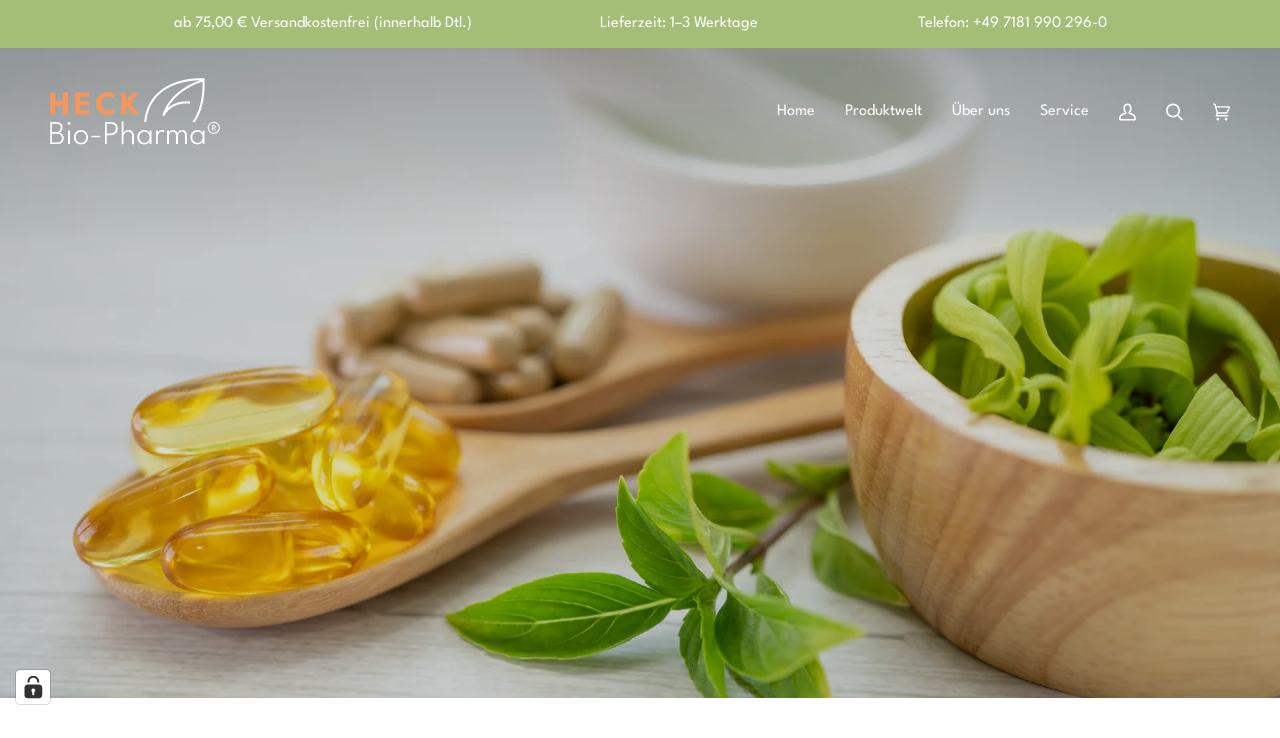

--- FILE ---
content_type: text/html; charset=utf-8
request_url: https://shop-heck-bio-pharma.com/collections/algen
body_size: 36642
content:
<!doctype html>




<html class="no-js" lang="de" ><head>
  <meta charset="utf-8">
  <meta http-equiv="X-UA-Compatible" content="IE=edge,chrome=1">
  <meta name="viewport" content="width=device-width,initial-scale=1,viewport-fit=cover">
  <meta name="theme-color" content="#a4be77"><link rel="canonical" href="https://shop-heck-bio-pharma.com/collections/algen"><!-- ======================= Pipeline Theme V7.0.2 ========================= -->

  <!-- Preloading ================================================================== -->

  <link rel="preconnect" href="https://cdn.shopify.com" crossorigin>
  <link rel="dns-prefetch" href="https://cdn.shopify.com">
  <link rel="preconnect" href="https://fonts.shopify.com" crossorigin>
  <link rel="dns-prefetch" href="https://fonts.shopifycdn.com">
  <link rel="preconnect" href="https://monorail-edge.shopifysvc.com" crossorigin>

  <link rel="preload" href="//shop-heck-bio-pharma.com/cdn/fonts/poppins/poppins_n4.0ba78fa5af9b0e1a374041b3ceaadf0a43b41362.woff2" as="font" type="font/woff2" crossorigin>
  <link rel="preload" href="//shop-heck-bio-pharma.com/cdn/fonts/inter/inter_n4.b2a3f24c19b4de56e8871f609e73ca7f6d2e2bb9.woff2" as="font" type="font/woff2" crossorigin>
  <link rel="preload" href="//shop-heck-bio-pharma.com/cdn/fonts/poppins/poppins_n4.0ba78fa5af9b0e1a374041b3ceaadf0a43b41362.woff2" as="font" type="font/woff2" crossorigin>

  <link href="//shop-heck-bio-pharma.com/cdn/shop/t/3/assets/vendor.js?v=131139509784942254651683104236" as="script" rel="preload">
  <link href="//shop-heck-bio-pharma.com/cdn/shop/t/3/assets/theme.js?v=21168280266438218141683104236" as="script" rel="preload">
  <link href="//shop-heck-bio-pharma.com/cdn/shop/t/3/assets/theme.css?v=156696393328591568001743503586" as="script" rel="preload">

  <!-- Title and description ================================================ --><link rel="shortcut icon" href="//shop-heck-bio-pharma.com/cdn/shop/files/favicon-32x32_32x32.png?v=1694519151" type="image/png">
  <title>
    

    Algen
&ndash; Heck Bio-Pharma

  </title><!-- /snippets/social-meta-tags.liquid --><meta property="og:site_name" content="Heck Bio-Pharma">
<meta property="og:url" content="https://shop-heck-bio-pharma.com/collections/algen">
<meta property="og:title" content="Algen">
<meta property="og:type" content="website">
<meta property="og:description" content="Entdecken Sie hochwertige und natürliche Nahrungsergänzungsmittel und Kräuterkonzentrate von Heck Bio-Pharma. Aus speziell ausgewählten Inhaltsstoffen hergestellt und regelmäßig auf Qualität geprüft. Kontaktieren Sie uns für eine individuelle Beratung."><meta property="og:image" content="http://shop-heck-bio-pharma.com/cdn/shop/files/heck-logo_0c248448-1d08-4de0-b842-f8cfedf96cda.svg?v=1688121990">
    <meta property="og:image:secure_url" content="https://shop-heck-bio-pharma.com/cdn/shop/files/heck-logo_0c248448-1d08-4de0-b842-f8cfedf96cda.svg?v=1688121990">
    <meta property="og:image:width" content="223">
    <meta property="og:image:height" content="97">


<meta name="twitter:site" content="@">
<meta name="twitter:card" content="summary_large_image">
<meta name="twitter:title" content="Algen">
<meta name="twitter:description" content="Entdecken Sie hochwertige und natürliche Nahrungsergänzungsmittel und Kräuterkonzentrate von Heck Bio-Pharma. Aus speziell ausgewählten Inhaltsstoffen hergestellt und regelmäßig auf Qualität geprüft. Kontaktieren Sie uns für eine individuelle Beratung."><!-- CSS ================================================================== -->

  <link href="//shop-heck-bio-pharma.com/cdn/shop/t/3/assets/font-settings.css?v=115466210454260341541762781883" rel="stylesheet" type="text/css" media="all" />

  <!-- /snippets/css-variables.liquid -->


<style data-shopify>

:root {
/* ================ Layout Variables ================ */






--LAYOUT-WIDTH: 1450px;
--LAYOUT-GUTTER: 24px;
--LAYOUT-GUTTER-OFFSET: -24px;
--NAV-GUTTER: 15px;
--LAYOUT-OUTER: 50px;

/* ================ Product video ================ */

--COLOR-VIDEO-BG: #f2f2f2;


/* ================ Color Variables ================ */

/* === Backgrounds ===*/
--COLOR-BG: #ffffff;
--COLOR-BG-ACCENT: #a4be77;

/* === Text colors ===*/
--COLOR-TEXT-DARK: #1f1919;
--COLOR-TEXT: #424242;
--COLOR-TEXT-LIGHT: #7b7b7b;

/* === Bright color ===*/
--COLOR-PRIMARY: #a4be77;
--COLOR-PRIMARY-HOVER: #84af3a;
--COLOR-PRIMARY-FADE: rgba(164, 190, 119, 0.05);
--COLOR-PRIMARY-FADE-HOVER: rgba(164, 190, 119, 0.1);--COLOR-PRIMARY-OPPOSITE: #ffffff;

/* === Secondary/link Color ===*/
--COLOR-SECONDARY: #a4be77;
--COLOR-SECONDARY-HOVER: #84af3a;
--COLOR-SECONDARY-FADE: rgba(164, 190, 119, 0.05);
--COLOR-SECONDARY-FADE-HOVER: rgba(164, 190, 119, 0.1);--COLOR-SECONDARY-OPPOSITE: #000000;

/* === Shades of grey ===*/
--COLOR-A5:  rgba(66, 66, 66, 0.05);
--COLOR-A10: rgba(66, 66, 66, 0.1);
--COLOR-A20: rgba(66, 66, 66, 0.2);
--COLOR-A35: rgba(66, 66, 66, 0.35);
--COLOR-A50: rgba(66, 66, 66, 0.5);
--COLOR-A80: rgba(66, 66, 66, 0.8);
--COLOR-A90: rgba(66, 66, 66, 0.9);
--COLOR-A95: rgba(66, 66, 66, 0.95);


/* ================ Inverted Color Variables ================ */

--INVERSE-BG: #424242;
--INVERSE-BG-ACCENT: #424242;

/* === Text colors ===*/
--INVERSE-TEXT-DARK: #ffffff;
--INVERSE-TEXT: #ffffff;
--INVERSE-TEXT-LIGHT: #c6c6c6;

/* === Bright color ===*/
--INVERSE-PRIMARY: #a4be77;
--INVERSE-PRIMARY-HOVER: #84af3a;
--INVERSE-PRIMARY-FADE: rgba(164, 190, 119, 0.05);
--INVERSE-PRIMARY-FADE-HOVER: rgba(164, 190, 119, 0.1);--INVERSE-PRIMARY-OPPOSITE: #000000;


/* === Second Color ===*/
--INVERSE-SECONDARY: #748cab;
--INVERSE-SECONDARY-HOVER: #3f6493;
--INVERSE-SECONDARY-FADE: rgba(116, 140, 171, 0.05);
--INVERSE-SECONDARY-FADE-HOVER: rgba(116, 140, 171, 0.1);--INVERSE-SECONDARY-OPPOSITE: #ffffff;


/* === Shades of grey ===*/
--INVERSE-A5:  rgba(255, 255, 255, 0.05);
--INVERSE-A10: rgba(255, 255, 255, 0.1);
--INVERSE-A20: rgba(255, 255, 255, 0.2);
--INVERSE-A35: rgba(255, 255, 255, 0.3);
--INVERSE-A80: rgba(255, 255, 255, 0.8);
--INVERSE-A90: rgba(255, 255, 255, 0.9);
--INVERSE-A95: rgba(255, 255, 255, 0.95);


/* ================ Bright Color Variables ================ */

--BRIGHT-BG: #f6faeb;
--BRIGHT-BG-ACCENT: #fffdf8;

/* === Text colors ===*/
--BRIGHT-TEXT-DARK: #ffffff;
--BRIGHT-TEXT: #ffffff;
--BRIGHT-TEXT-LIGHT: #fcfef9;

/* === Bright color ===*/
--BRIGHT-PRIMARY: #ff763d;
--BRIGHT-PRIMARY-HOVER: #f04600;
--BRIGHT-PRIMARY-FADE: rgba(255, 118, 61, 0.05);
--BRIGHT-PRIMARY-FADE-HOVER: rgba(255, 118, 61, 0.1);--BRIGHT-PRIMARY-OPPOSITE: #000000;


/* === Second Color ===*/
--BRIGHT-SECONDARY: #3d5aff;
--BRIGHT-SECONDARY-HOVER: #0024f0;
--BRIGHT-SECONDARY-FADE: rgba(61, 90, 255, 0.05);
--BRIGHT-SECONDARY-FADE-HOVER: rgba(61, 90, 255, 0.1);--BRIGHT-SECONDARY-OPPOSITE: #ffffff;


/* === Shades of grey ===*/
--BRIGHT-A5:  rgba(255, 255, 255, 0.05);
--BRIGHT-A10: rgba(255, 255, 255, 0.1);
--BRIGHT-A20: rgba(255, 255, 255, 0.2);
--BRIGHT-A35: rgba(255, 255, 255, 0.3);
--BRIGHT-A80: rgba(255, 255, 255, 0.8);
--BRIGHT-A90: rgba(255, 255, 255, 0.9);
--BRIGHT-A95: rgba(255, 255, 255, 0.95);


/* === Account Bar ===*/
--COLOR-ANNOUNCEMENT-BG: #a4be77;
--COLOR-ANNOUNCEMENT-TEXT: #424242;

/* === Nav and dropdown link background ===*/
--COLOR-NAV: rgba(0,0,0,0);
--COLOR-NAV-TEXT: #000000;
--COLOR-NAV-TEXT-DARK: #000000;
--COLOR-NAV-TEXT-LIGHT: rgba(0, 0, 0, 0.7);
--COLOR-NAV-BORDER: #f7f5f4;
--COLOR-NAV-A10: rgba(0, 0, 0, 0.1);
--COLOR-NAV-A50: rgba(0, 0, 0, 0.5);
--COLOR-HIGHLIGHT-LINK: #a4be77;

/* === Site Footer ===*/
--COLOR-FOOTER-BG: #a4be77;
--COLOR-FOOTER-TEXT: #000000;
--COLOR-FOOTER-A5: rgba(0, 0, 0, 0.05);
--COLOR-FOOTER-A15: rgba(0, 0, 0, 0.15);
--COLOR-FOOTER-A90: rgba(0, 0, 0, 0.9);

/* === Sub-Footer ===*/
--COLOR-SUB-FOOTER-BG: #1d1d1d;
--COLOR-SUB-FOOTER-TEXT: #dfdfdf;
--COLOR-SUB-FOOTER-A5: rgba(223, 223, 223, 0.05);
--COLOR-SUB-FOOTER-A15: rgba(223, 223, 223, 0.15);
--COLOR-SUB-FOOTER-A90: rgba(223, 223, 223, 0.9);

/* === Products ===*/
--PRODUCT-GRID-ASPECT-RATIO: 90.0%;

/* === Product badges ===*/
--COLOR-BADGE: #ffffff;
--COLOR-BADGE-TEXT: #424242;
--COLOR-BADGE-TEXT-DARK: #1f1919;
--COLOR-BADGE-TEXT-HOVER: #686868;
--COLOR-BADGE-HAIRLINE: #f6f6f6;

/* === Product item slider ===*/--COLOR-PRODUCT-SLIDER: #ffffff;--COLOR-PRODUCT-SLIDER-OPPOSITE: rgba(13, 13, 13, 0.06);/* === disabled form colors ===*/
--COLOR-DISABLED-BG: #ececec;
--COLOR-DISABLED-TEXT: #bdbdbd;

--INVERSE-DISABLED-BG: #555555;
--INVERSE-DISABLED-TEXT: #848484;

/* === Button Radius === */
--BUTTON-RADIUS: 0px;


/* ================ Typography ================ */

--FONT-STACK-BODY: Poppins, sans-serif;
--FONT-STYLE-BODY: normal;
--FONT-WEIGHT-BODY: 400;
--FONT-WEIGHT-BODY-BOLD: 500;
--FONT-ADJUST-BODY: 1.0;

  --FONT-BODY-TRANSFORM: none;
  --FONT-BODY-LETTER-SPACING: normal;


--FONT-STACK-HEADING: Inter, sans-serif;
--FONT-STYLE-HEADING: normal;
--FONT-WEIGHT-HEADING: 400;
--FONT-WEIGHT-HEADING-BOLD: 500;
--FONT-ADJUST-HEADING: 1.0;

  --FONT-HEADING-TRANSFORM: none;
  --FONT-HEADING-LETTER-SPACING: normal;


--FONT-STACK-ACCENT: Poppins, sans-serif;
--FONT-STYLE-ACCENT: normal;
--FONT-WEIGHT-ACCENT: 400;
--FONT-WEIGHT-ACCENT-BOLD: 500;
--FONT-ADJUST-ACCENT: 1.0;

  --FONT-ACCENT-TRANSFORM: none;
  --FONT-ACCENT-LETTER-SPACING: normal;


--TYPE-STACK-NAV: Poppins, sans-serif;
--TYPE-STYLE-NAV: normal;
--TYPE-ADJUST-NAV: 1.0;
--TYPE-WEIGHT-NAV: 400;

  --FONT-NAV-TRANSFORM: none;
  --FONT-NAV-LETTER-SPACING: normal;


--TYPE-STACK-BUTTON: Poppins, sans-serif;
--TYPE-STYLE-BUTTON: normal;
--TYPE-ADJUST-BUTTON: 1.0;
--TYPE-WEIGHT-BUTTON: 500;

  --FONT-BUTTON-TRANSFORM: none;
  --FONT-BUTTON-LETTER-SPACING: normal;


--TYPE-STACK-KICKER: Poppins, sans-serif;
--TYPE-STYLE-KICKER: normal;
--TYPE-ADJUST-KICKER: 1.0;
--TYPE-WEIGHT-KICKER: 500;

  --FONT-KICKER-TRANSFORM: none;
  --FONT-KICKER-LETTER-SPACING: normal;



--ICO-SELECT: url('//shop-heck-bio-pharma.com/cdn/shop/t/3/assets/ico-select.svg?v=30793328614164948761694513409');

/* ================ Photo correction ================ */
--PHOTO-CORRECTION: 100%;



}

:root {
  --font-1: 10.00px;
  --font-2: 11.33px;
  --font-3: 12.00px;
  --font-4: 13.14px;
  --font-5: 15.51px;
  --font-6: 17.49px;
  --font-7: 20.29px;
  --font-8: 23.54px;
  --font-9: 27.30px;
  --font-10: 31.67px;
  --font-11: 36.74px;
  --font-12: 42.62px;
  --font-13: 49.44px;
  --font-14: 57.35px;
  --font-15: 66.52px;
}
@media only screen and (min-width: 480px) and (max-width: 1099px) {
  :root {
    --font-1: 10.00px;
    --font-2: 11.50px;
    --font-3: 12.33px;
    --font-4: 13.70px;
    --font-5: 16.00px;
    --font-6: 17.95px;
    --font-7: 21.09px;
    --font-8: 24.78px;
    --font-9: 29.12px;
    --font-10: 34.21px;
    --font-11: 40.20px;
    --font-12: 47.23px;
    --font-13: 55.50px;
    --font-14: 65.21px;
    --font-15: 76.62px;
  }
}
@media only screen and (min-width: 1100px) {
  :root {
    --font-1: 10.00px;
    --font-2: 11.50px;
    --font-3: 12.75px;
    --font-4: 14.53px;
    --font-5: 17.69px;
    --font-6: 21.58px;
    --font-7: 26.33px;
    --font-8: 32.12px;
    --font-9: 39.19px;
    --font-10: 47.81px;
    --font-11: 58.33px;
    --font-12: 71.16px;
    --font-13: 86.82px;
    --font-14: 105.92px;
    --font-15: 129.22px;
  }
}

</style>


  <link href="//shop-heck-bio-pharma.com/cdn/shop/t/3/assets/theme.css?v=156696393328591568001743503586" rel="stylesheet" type="text/css" media="all" />

  <script>
    document.documentElement.className = document.documentElement.className.replace('no-js', 'js');

    
      document.documentElement.classList.add('aos-initialized');let root = '/';
    if (root[root.length - 1] !== '/') {
      root = `${root}/`;
    }
    var theme = {
      routes: {
        root_url: root,
        cart: '/cart',
        cart_add_url: '/cart/add',
        product_recommendations_url: '/recommendations/products',
        account_addresses_url: '/account/addresses',
        predictive_search_url: '/search/suggest'
      },
      state: {
        cartOpen: null,
      },
      sizes: {
        small: 480,
        medium: 768,
        large: 1100,
        widescreen: 1400
      },
      assets: {
        photoswipe: '//shop-heck-bio-pharma.com/cdn/shop/t/3/assets/photoswipe.js?v=162613001030112971491683104235',
        smoothscroll: '//shop-heck-bio-pharma.com/cdn/shop/t/3/assets/smoothscroll.js?v=37906625415260927261683104235',
        swatches: '//shop-heck-bio-pharma.com/cdn/shop/t/3/assets/swatches.json?v=154940297821828866241683104236',
        noImage: '//shop-heck-bio-pharma.com/cdn/shopifycloud/storefront/assets/no-image-2048-a2addb12.gif',
        base: '//shop-heck-bio-pharma.com/cdn/shop/t/3/assets/'
      },
      strings: {
        swatchesKey: "Farbe",
        addToCart: "In den Einkaufswagen legen",
        estimateShipping: "Versandkosten berechnen",
        noShippingAvailable: "Wir versenden nicht zu diesem Ziel.",
        free: "Kostenlos",
        from: "Ab",
        preOrder: "Vorbestellen",
        soldOut: "Ausverkauft",
        sale: "Angebot",
        subscription: "Abonnement",
        unavailable: "Nicht verfügbar",
        unitPrice: "Stückpreis",
        unitPriceSeparator: "pro",
        stockout: "Alle beschikbare voorraad is in de winkelwagen",
        products: "Produkte",
        pages: "Seiten",
        collections: "Sammlungen",
        resultsFor: "Ergebnisse für",
        noResultsFor: "Keine ergebnisse für",
        articles: "Artikel",
        successMessage: "Link in die Zwischenablage kopiert",
      },
      settings: {
        badge_sale_type: "dollar",
        animate_hover: true,
        animate_scroll: true,
        show_locale_desktop: null,
        show_locale_mobile: null,
        show_currency_desktop: null,
        show_currency_mobile: null,
        currency_select_type: "country",
        currency_code_enable: false,
        cycle_images_hover_delay: 1.5
      },
      info: {
        name: 'pipeline'
      },
      version: '7.0.2',
      moneyFormat: "€{{amount_with_comma_separator}}",
      shopCurrency: "EUR",
      currencyCode: "EUR"
    }
    let windowInnerHeight = window.innerHeight;
    document.documentElement.style.setProperty('--full-screen', `${windowInnerHeight}px`);
    document.documentElement.style.setProperty('--three-quarters', `${windowInnerHeight * 0.75}px`);
    document.documentElement.style.setProperty('--two-thirds', `${windowInnerHeight * 0.66}px`);
    document.documentElement.style.setProperty('--one-half', `${windowInnerHeight * 0.5}px`);
    document.documentElement.style.setProperty('--one-third', `${windowInnerHeight * 0.33}px`);
    document.documentElement.style.setProperty('--one-fifth', `${windowInnerHeight * 0.2}px`);

    window.isRTL = document.documentElement.getAttribute('dir') === 'rtl';
  </script><!-- Theme Javascript ============================================================== -->
  <script src="//shop-heck-bio-pharma.com/cdn/shop/t/3/assets/vendor.js?v=131139509784942254651683104236" defer="defer"></script>
  <script src="//shop-heck-bio-pharma.com/cdn/shop/t/3/assets/theme.js?v=21168280266438218141683104236" defer="defer"></script>

  <script>
    (function () {
      function onPageShowEvents() {
        if ('requestIdleCallback' in window) {
          requestIdleCallback(initCartEvent, { timeout: 500 })
        } else {
          initCartEvent()
        }
        function initCartEvent(){
          window.fetch(window.theme.routes.cart + '.js')
          .then((response) => {
            if(!response.ok){
              throw {status: response.statusText};
            }
            return response.json();
          })
          .then((response) => {
            document.dispatchEvent(new CustomEvent('theme:cart:change', {
              detail: {
                cart: response,
              },
              bubbles: true,
            }));
            return response;
          })
          .catch((e) => {
            console.error(e);
          });
        }
      };
      window.onpageshow = onPageShowEvents;
    })();
  </script>

  <script type="text/javascript">
    if (window.MSInputMethodContext && document.documentMode) {
      var scripts = document.getElementsByTagName('script')[0];
      var polyfill = document.createElement("script");
      polyfill.defer = true;
      polyfill.src = "//shop-heck-bio-pharma.com/cdn/shop/t/3/assets/ie11.js?v=144489047535103983231683104235";

      scripts.parentNode.insertBefore(polyfill, scripts);
    }
  </script>

  <!-- Shopify app scripts =========================================================== -->
  <script>window.performance && window.performance.mark && window.performance.mark('shopify.content_for_header.start');</script><meta name="google-site-verification" content="zvFM6_Vuz1OzvgQ_R6GLk_6XozMcyVOv4axAQAuQ5kE">
<meta id="shopify-digital-wallet" name="shopify-digital-wallet" content="/72425668930/digital_wallets/dialog">
<meta name="shopify-checkout-api-token" content="3a7ea348f0719486d81542a3a04cc3d0">
<meta id="in-context-paypal-metadata" data-shop-id="72425668930" data-venmo-supported="false" data-environment="production" data-locale="de_DE" data-paypal-v4="true" data-currency="EUR">
<link rel="alternate" type="application/atom+xml" title="Feed" href="/collections/algen.atom" />
<link rel="alternate" type="application/json+oembed" href="https://shop-heck-bio-pharma.com/collections/algen.oembed">
<script async="async" src="/checkouts/internal/preloads.js?locale=de-DE"></script>
<script id="shopify-features" type="application/json">{"accessToken":"3a7ea348f0719486d81542a3a04cc3d0","betas":["rich-media-storefront-analytics"],"domain":"shop-heck-bio-pharma.com","predictiveSearch":true,"shopId":72425668930,"locale":"de"}</script>
<script>var Shopify = Shopify || {};
Shopify.shop = "heck-bio-pharma.myshopify.com";
Shopify.locale = "de";
Shopify.currency = {"active":"EUR","rate":"1.0"};
Shopify.country = "DE";
Shopify.theme = {"name":"Aktualisierte Kopie von Pipeline","id":149056258370,"schema_name":"Pipeline","schema_version":"7.0.2","theme_store_id":739,"role":"main"};
Shopify.theme.handle = "null";
Shopify.theme.style = {"id":null,"handle":null};
Shopify.cdnHost = "shop-heck-bio-pharma.com/cdn";
Shopify.routes = Shopify.routes || {};
Shopify.routes.root = "/";</script>
<script type="module">!function(o){(o.Shopify=o.Shopify||{}).modules=!0}(window);</script>
<script>!function(o){function n(){var o=[];function n(){o.push(Array.prototype.slice.apply(arguments))}return n.q=o,n}var t=o.Shopify=o.Shopify||{};t.loadFeatures=n(),t.autoloadFeatures=n()}(window);</script>
<script id="shop-js-analytics" type="application/json">{"pageType":"collection"}</script>
<script defer="defer" async type="module" src="//shop-heck-bio-pharma.com/cdn/shopifycloud/shop-js/modules/v2/client.init-shop-cart-sync_kxAhZfSm.de.esm.js"></script>
<script defer="defer" async type="module" src="//shop-heck-bio-pharma.com/cdn/shopifycloud/shop-js/modules/v2/chunk.common_5BMd6ono.esm.js"></script>
<script type="module">
  await import("//shop-heck-bio-pharma.com/cdn/shopifycloud/shop-js/modules/v2/client.init-shop-cart-sync_kxAhZfSm.de.esm.js");
await import("//shop-heck-bio-pharma.com/cdn/shopifycloud/shop-js/modules/v2/chunk.common_5BMd6ono.esm.js");

  window.Shopify.SignInWithShop?.initShopCartSync?.({"fedCMEnabled":true,"windoidEnabled":true});

</script>
<script id="__st">var __st={"a":72425668930,"offset":3600,"reqid":"293f4456-a72f-415b-a92c-051e87ce60d6-1769012816","pageurl":"shop-heck-bio-pharma.com\/collections\/algen","u":"ff4447b34cfe","p":"collection","rtyp":"collection","rid":443518386498};</script>
<script>window.ShopifyPaypalV4VisibilityTracking = true;</script>
<script id="captcha-bootstrap">!function(){'use strict';const t='contact',e='account',n='new_comment',o=[[t,t],['blogs',n],['comments',n],[t,'customer']],c=[[e,'customer_login'],[e,'guest_login'],[e,'recover_customer_password'],[e,'create_customer']],r=t=>t.map((([t,e])=>`form[action*='/${t}']:not([data-nocaptcha='true']) input[name='form_type'][value='${e}']`)).join(','),a=t=>()=>t?[...document.querySelectorAll(t)].map((t=>t.form)):[];function s(){const t=[...o],e=r(t);return a(e)}const i='password',u='form_key',d=['recaptcha-v3-token','g-recaptcha-response','h-captcha-response',i],f=()=>{try{return window.sessionStorage}catch{return}},m='__shopify_v',_=t=>t.elements[u];function p(t,e,n=!1){try{const o=window.sessionStorage,c=JSON.parse(o.getItem(e)),{data:r}=function(t){const{data:e,action:n}=t;return t[m]||n?{data:e,action:n}:{data:t,action:n}}(c);for(const[e,n]of Object.entries(r))t.elements[e]&&(t.elements[e].value=n);n&&o.removeItem(e)}catch(o){console.error('form repopulation failed',{error:o})}}const l='form_type',E='cptcha';function T(t){t.dataset[E]=!0}const w=window,h=w.document,L='Shopify',v='ce_forms',y='captcha';let A=!1;((t,e)=>{const n=(g='f06e6c50-85a8-45c8-87d0-21a2b65856fe',I='https://cdn.shopify.com/shopifycloud/storefront-forms-hcaptcha/ce_storefront_forms_captcha_hcaptcha.v1.5.2.iife.js',D={infoText:'Durch hCaptcha geschützt',privacyText:'Datenschutz',termsText:'Allgemeine Geschäftsbedingungen'},(t,e,n)=>{const o=w[L][v],c=o.bindForm;if(c)return c(t,g,e,D).then(n);var r;o.q.push([[t,g,e,D],n]),r=I,A||(h.body.append(Object.assign(h.createElement('script'),{id:'captcha-provider',async:!0,src:r})),A=!0)});var g,I,D;w[L]=w[L]||{},w[L][v]=w[L][v]||{},w[L][v].q=[],w[L][y]=w[L][y]||{},w[L][y].protect=function(t,e){n(t,void 0,e),T(t)},Object.freeze(w[L][y]),function(t,e,n,w,h,L){const[v,y,A,g]=function(t,e,n){const i=e?o:[],u=t?c:[],d=[...i,...u],f=r(d),m=r(i),_=r(d.filter((([t,e])=>n.includes(e))));return[a(f),a(m),a(_),s()]}(w,h,L),I=t=>{const e=t.target;return e instanceof HTMLFormElement?e:e&&e.form},D=t=>v().includes(t);t.addEventListener('submit',(t=>{const e=I(t);if(!e)return;const n=D(e)&&!e.dataset.hcaptchaBound&&!e.dataset.recaptchaBound,o=_(e),c=g().includes(e)&&(!o||!o.value);(n||c)&&t.preventDefault(),c&&!n&&(function(t){try{if(!f())return;!function(t){const e=f();if(!e)return;const n=_(t);if(!n)return;const o=n.value;o&&e.removeItem(o)}(t);const e=Array.from(Array(32),(()=>Math.random().toString(36)[2])).join('');!function(t,e){_(t)||t.append(Object.assign(document.createElement('input'),{type:'hidden',name:u})),t.elements[u].value=e}(t,e),function(t,e){const n=f();if(!n)return;const o=[...t.querySelectorAll(`input[type='${i}']`)].map((({name:t})=>t)),c=[...d,...o],r={};for(const[a,s]of new FormData(t).entries())c.includes(a)||(r[a]=s);n.setItem(e,JSON.stringify({[m]:1,action:t.action,data:r}))}(t,e)}catch(e){console.error('failed to persist form',e)}}(e),e.submit())}));const S=(t,e)=>{t&&!t.dataset[E]&&(n(t,e.some((e=>e===t))),T(t))};for(const o of['focusin','change'])t.addEventListener(o,(t=>{const e=I(t);D(e)&&S(e,y())}));const B=e.get('form_key'),M=e.get(l),P=B&&M;t.addEventListener('DOMContentLoaded',(()=>{const t=y();if(P)for(const e of t)e.elements[l].value===M&&p(e,B);[...new Set([...A(),...v().filter((t=>'true'===t.dataset.shopifyCaptcha))])].forEach((e=>S(e,t)))}))}(h,new URLSearchParams(w.location.search),n,t,e,['guest_login'])})(!0,!0)}();</script>
<script integrity="sha256-4kQ18oKyAcykRKYeNunJcIwy7WH5gtpwJnB7kiuLZ1E=" data-source-attribution="shopify.loadfeatures" defer="defer" src="//shop-heck-bio-pharma.com/cdn/shopifycloud/storefront/assets/storefront/load_feature-a0a9edcb.js" crossorigin="anonymous"></script>
<script data-source-attribution="shopify.dynamic_checkout.dynamic.init">var Shopify=Shopify||{};Shopify.PaymentButton=Shopify.PaymentButton||{isStorefrontPortableWallets:!0,init:function(){window.Shopify.PaymentButton.init=function(){};var t=document.createElement("script");t.src="https://shop-heck-bio-pharma.com/cdn/shopifycloud/portable-wallets/latest/portable-wallets.de.js",t.type="module",document.head.appendChild(t)}};
</script>
<script data-source-attribution="shopify.dynamic_checkout.buyer_consent">
  function portableWalletsHideBuyerConsent(e){var t=document.getElementById("shopify-buyer-consent"),n=document.getElementById("shopify-subscription-policy-button");t&&n&&(t.classList.add("hidden"),t.setAttribute("aria-hidden","true"),n.removeEventListener("click",e))}function portableWalletsShowBuyerConsent(e){var t=document.getElementById("shopify-buyer-consent"),n=document.getElementById("shopify-subscription-policy-button");t&&n&&(t.classList.remove("hidden"),t.removeAttribute("aria-hidden"),n.addEventListener("click",e))}window.Shopify?.PaymentButton&&(window.Shopify.PaymentButton.hideBuyerConsent=portableWalletsHideBuyerConsent,window.Shopify.PaymentButton.showBuyerConsent=portableWalletsShowBuyerConsent);
</script>
<script data-source-attribution="shopify.dynamic_checkout.cart.bootstrap">document.addEventListener("DOMContentLoaded",(function(){function t(){return document.querySelector("shopify-accelerated-checkout-cart, shopify-accelerated-checkout")}if(t())Shopify.PaymentButton.init();else{new MutationObserver((function(e,n){t()&&(Shopify.PaymentButton.init(),n.disconnect())})).observe(document.body,{childList:!0,subtree:!0})}}));
</script>
<link id="shopify-accelerated-checkout-styles" rel="stylesheet" media="screen" href="https://shop-heck-bio-pharma.com/cdn/shopifycloud/portable-wallets/latest/accelerated-checkout-backwards-compat.css" crossorigin="anonymous">
<style id="shopify-accelerated-checkout-cart">
        #shopify-buyer-consent {
  margin-top: 1em;
  display: inline-block;
  width: 100%;
}

#shopify-buyer-consent.hidden {
  display: none;
}

#shopify-subscription-policy-button {
  background: none;
  border: none;
  padding: 0;
  text-decoration: underline;
  font-size: inherit;
  cursor: pointer;
}

#shopify-subscription-policy-button::before {
  box-shadow: none;
}

      </style>

<script>window.performance && window.performance.mark && window.performance.mark('shopify.content_for_header.end');</script>
<style>
.shopify-payment-button .shopify-payment-button__button--unbranded {
    position: relative;
}
.shopify-payment-button .shopify-payment-button__button--unbranded:after {
    content: "Direkt zur Kasse";
    background: inherit;
    font-size: inherit;
    color: inherit;
    height: 100%;
    width: 100%;
    display: flex;
    justify-content: center;
    align-items: center;
    position: absolute;
    top: 0;
    left: 0;
}
</style>
<!-- BEGIN app block: shopify://apps/complianz-gdpr-cookie-consent/blocks/bc-block/e49729f0-d37d-4e24-ac65-e0e2f472ac27 -->

    
    
<link id='complianz-css' rel="stylesheet" href=https://cdn.shopify.com/extensions/019be05e-f673-7a8f-bd4e-ed0da9930f96/gdpr-legal-cookie-75/assets/complainz.css media="print" onload="this.media='all'">
    <style>
        #Compliance-iframe.Compliance-iframe-branded > div.purposes-header,
        #Compliance-iframe.Compliance-iframe-branded > div.cmplc-cmp-header,
        #purposes-container > div.purposes-header,
        #Compliance-cs-banner .Compliance-cs-brand {
            background-color: #ffffff !important;
            color: #000000!important;
        }
        #Compliance-iframe.Compliance-iframe-branded .purposes-header .cmplc-btn-cp ,
        #Compliance-iframe.Compliance-iframe-branded .purposes-header .cmplc-btn-cp:hover,
        #Compliance-iframe.Compliance-iframe-branded .purposes-header .cmplc-btn-back:hover  {
            background-color: #ffffff !important;
            opacity: 1 !important;
        }
        #Compliance-cs-banner .cmplc-toggle .cmplc-toggle-label {
            color: #ffffff!important;
        }
        #Compliance-iframe.Compliance-iframe-branded .purposes-header .cmplc-btn-cp:hover,
        #Compliance-iframe.Compliance-iframe-branded .purposes-header .cmplc-btn-back:hover {
            background-color: #000000!important;
            color: #ffffff!important;
        }
        #Compliance-cs-banner #Compliance-cs-title {
            font-size: 14px !important;
        }
        #Compliance-cs-banner .Compliance-cs-content,
        #Compliance-cs-title,
        .cmplc-toggle-checkbox.granular-control-checkbox span {
            background-color: #ffffff !important;
            color: #000000 !important;
            font-size: 14px !important;
        }
        #Compliance-cs-banner .Compliance-cs-close-btn {
            font-size: 14px !important;
            background-color: #ffffff !important;
        }
        #Compliance-cs-banner .Compliance-cs-opt-group {
            color: #ffffff !important;
        }
        #Compliance-cs-banner .Compliance-cs-opt-group button,
        .Compliance-alert button.Compliance-button-cancel {
            background-color: #677e16!important;
            color: #ffffff!important;
        }
        #Compliance-cs-banner .Compliance-cs-opt-group button.Compliance-cs-accept-btn,
        #Compliance-cs-banner .Compliance-cs-opt-group button.Compliance-cs-btn-primary,
        .Compliance-alert button.Compliance-button-confirm {
            background-color: #677e16 !important;
            color: #ffffff !important;
        }
        #Compliance-cs-banner .Compliance-cs-opt-group button.Compliance-cs-reject-btn {
            background-color: #677e16!important;
            color: #ffffff!important;
        }

        #Compliance-cs-banner .Compliance-banner-content button {
            cursor: pointer !important;
            color: currentColor !important;
            text-decoration: underline !important;
            border: none !important;
            background-color: transparent !important;
            font-size: 100% !important;
            padding: 0 !important;
        }

        #Compliance-cs-banner .Compliance-cs-opt-group button {
            border-radius: 4px !important;
            padding-block: 10px !important;
        }
        @media (min-width: 640px) {
            #Compliance-cs-banner.Compliance-cs-default-floating:not(.Compliance-cs-top):not(.Compliance-cs-center) .Compliance-cs-container, #Compliance-cs-banner.Compliance-cs-default-floating:not(.Compliance-cs-bottom):not(.Compliance-cs-center) .Compliance-cs-container, #Compliance-cs-banner.Compliance-cs-default-floating.Compliance-cs-center:not(.Compliance-cs-top):not(.Compliance-cs-bottom) .Compliance-cs-container {
                width: 560px !important;
            }
            #Compliance-cs-banner.Compliance-cs-default-floating:not(.Compliance-cs-top):not(.Compliance-cs-center) .Compliance-cs-opt-group, #Compliance-cs-banner.Compliance-cs-default-floating:not(.Compliance-cs-bottom):not(.Compliance-cs-center) .Compliance-cs-opt-group, #Compliance-cs-banner.Compliance-cs-default-floating.Compliance-cs-center:not(.Compliance-cs-top):not(.Compliance-cs-bottom) .Compliance-cs-opt-group {
                flex-direction: row !important;
            }
            #Compliance-cs-banner .Compliance-cs-opt-group button:not(:last-of-type),
            #Compliance-cs-banner .Compliance-cs-opt-group button {
                margin-right: 4px !important;
            }
            #Compliance-cs-banner .Compliance-cs-container .Compliance-cs-brand {
                position: absolute !important;
                inset-block-start: 6px;
            }
        }
        #Compliance-cs-banner.Compliance-cs-default-floating:not(.Compliance-cs-top):not(.Compliance-cs-center) .Compliance-cs-opt-group > div, #Compliance-cs-banner.Compliance-cs-default-floating:not(.Compliance-cs-bottom):not(.Compliance-cs-center) .Compliance-cs-opt-group > div, #Compliance-cs-banner.Compliance-cs-default-floating.Compliance-cs-center:not(.Compliance-cs-top):not(.Compliance-cs-bottom) .Compliance-cs-opt-group > div {
            flex-direction: row-reverse;
            width: 100% !important;
        }

        .Compliance-cs-brand-badge-outer, .Compliance-cs-brand-badge, #Compliance-cs-banner.Compliance-cs-default-floating.Compliance-cs-bottom .Compliance-cs-brand-badge-outer,
        #Compliance-cs-banner.Compliance-cs-default.Compliance-cs-bottom .Compliance-cs-brand-badge-outer,
        #Compliance-cs-banner.Compliance-cs-default:not(.Compliance-cs-left) .Compliance-cs-brand-badge-outer,
        #Compliance-cs-banner.Compliance-cs-default-floating:not(.Compliance-cs-left) .Compliance-cs-brand-badge-outer {
            display: none !important
        }

        #Compliance-cs-banner:not(.Compliance-cs-top):not(.Compliance-cs-bottom) .Compliance-cs-container.Compliance-cs-themed {
            flex-direction: row !important;
        }

        #Compliance-cs-banner #Compliance-cs-title,
        #Compliance-cs-banner #Compliance-cs-custom-title {
            justify-self: center !important;
            font-size: 14px !important;
            font-family: -apple-system,sans-serif !important;
            margin-inline: auto !important;
            width: 55% !important;
            text-align: center;
            font-weight: 600;
            visibility: unset;
        }

        @media (max-width: 640px) {
            #Compliance-cs-banner #Compliance-cs-title,
            #Compliance-cs-banner #Compliance-cs-custom-title {
                display: block;
            }
        }

        #Compliance-cs-banner .Compliance-cs-brand img {
            max-width: 110px !important;
            min-height: 32px !important;
        }
        #Compliance-cs-banner .Compliance-cs-container .Compliance-cs-brand {
            background: none !important;
            padding: 0px !important;
            margin-block-start:10px !important;
            margin-inline-start:16px !important;
        }

        #Compliance-cs-banner .Compliance-cs-opt-group button {
            padding-inline: 4px !important;
        }

    </style>
    
    
    
    

    <script type="text/javascript">
        function loadScript(src) {
            return new Promise((resolve, reject) => {
                const s = document.createElement("script");
                s.src = src;
                s.charset = "UTF-8";
                s.onload = resolve;
                s.onerror = reject;
                document.head.appendChild(s);
            });
        }

        function filterGoogleConsentModeURLs(domainsArray) {
            const googleConsentModeComplianzURls = [
                // 197, # Google Tag Manager:
                {"domain":"s.www.googletagmanager.com", "path":""},
                {"domain":"www.tagmanager.google.com", "path":""},
                {"domain":"www.googletagmanager.com", "path":""},
                {"domain":"googletagmanager.com", "path":""},
                {"domain":"tagassistant.google.com", "path":""},
                {"domain":"tagmanager.google.com", "path":""},

                // 2110, # Google Analytics 4:
                {"domain":"www.analytics.google.com", "path":""},
                {"domain":"www.google-analytics.com", "path":""},
                {"domain":"ssl.google-analytics.com", "path":""},
                {"domain":"google-analytics.com", "path":""},
                {"domain":"analytics.google.com", "path":""},
                {"domain":"region1.google-analytics.com", "path":""},
                {"domain":"region1.analytics.google.com", "path":""},
                {"domain":"*.google-analytics.com", "path":""},
                {"domain":"www.googletagmanager.com", "path":"/gtag/js?id=G"},
                {"domain":"googletagmanager.com", "path":"/gtag/js?id=UA"},
                {"domain":"www.googletagmanager.com", "path":"/gtag/js?id=UA"},
                {"domain":"googletagmanager.com", "path":"/gtag/js?id=G"},

                // 177, # Google Ads conversion tracking:
                {"domain":"googlesyndication.com", "path":""},
                {"domain":"media.admob.com", "path":""},
                {"domain":"gmodules.com", "path":""},
                {"domain":"ad.ytsa.net", "path":""},
                {"domain":"dartmotif.net", "path":""},
                {"domain":"dmtry.com", "path":""},
                {"domain":"go.channelintelligence.com", "path":""},
                {"domain":"googleusercontent.com", "path":""},
                {"domain":"googlevideo.com", "path":""},
                {"domain":"gvt1.com", "path":""},
                {"domain":"links.channelintelligence.com", "path":""},
                {"domain":"obrasilinteirojoga.com.br", "path":""},
                {"domain":"pcdn.tcgmsrv.net", "path":""},
                {"domain":"rdr.tag.channelintelligence.com", "path":""},
                {"domain":"static.googleadsserving.cn", "path":""},
                {"domain":"studioapi.doubleclick.com", "path":""},
                {"domain":"teracent.net", "path":""},
                {"domain":"ttwbs.channelintelligence.com", "path":""},
                {"domain":"wtb.channelintelligence.com", "path":""},
                {"domain":"youknowbest.com", "path":""},
                {"domain":"doubleclick.net", "path":""},
                {"domain":"redirector.gvt1.com", "path":""},

                //116, # Google Ads Remarketing
                {"domain":"googlesyndication.com", "path":""},
                {"domain":"media.admob.com", "path":""},
                {"domain":"gmodules.com", "path":""},
                {"domain":"ad.ytsa.net", "path":""},
                {"domain":"dartmotif.net", "path":""},
                {"domain":"dmtry.com", "path":""},
                {"domain":"go.channelintelligence.com", "path":""},
                {"domain":"googleusercontent.com", "path":""},
                {"domain":"googlevideo.com", "path":""},
                {"domain":"gvt1.com", "path":""},
                {"domain":"links.channelintelligence.com", "path":""},
                {"domain":"obrasilinteirojoga.com.br", "path":""},
                {"domain":"pcdn.tcgmsrv.net", "path":""},
                {"domain":"rdr.tag.channelintelligence.com", "path":""},
                {"domain":"static.googleadsserving.cn", "path":""},
                {"domain":"studioapi.doubleclick.com", "path":""},
                {"domain":"teracent.net", "path":""},
                {"domain":"ttwbs.channelintelligence.com", "path":""},
                {"domain":"wtb.channelintelligence.com", "path":""},
                {"domain":"youknowbest.com", "path":""},
                {"domain":"doubleclick.net", "path":""},
                {"domain":"redirector.gvt1.com", "path":""}
            ];

            if (!Array.isArray(domainsArray)) { 
                return [];
            }

            const blockedPairs = new Map();
            for (const rule of googleConsentModeComplianzURls) {
                if (!blockedPairs.has(rule.domain)) {
                    blockedPairs.set(rule.domain, new Set());
                }
                blockedPairs.get(rule.domain).add(rule.path);
            }

            return domainsArray.filter(item => {
                const paths = blockedPairs.get(item.d);
                return !(paths && paths.has(item.p));
            });
        }

        function setupAutoblockingByDomain() {
            // autoblocking by domain
            const autoblockByDomainArray = [];
            const prefixID = '10000' // to not get mixed with real metis ids
            let cmpBlockerDomains = []
            let cmpCmplcVendorsPurposes = {}
            let counter = 1
            for (const object of autoblockByDomainArray) {
                cmpBlockerDomains.push({
                    d: object.d,
                    p: object.path,
                    v: prefixID + counter,
                });
                counter++;
            }
            
            counter = 1
            for (const object of autoblockByDomainArray) {
                cmpCmplcVendorsPurposes[prefixID + counter] = object?.p ?? '1';
                counter++;
            }

            Object.defineProperty(window, "cmp_cmplc_vendors_purposes", {
                get() {
                    return cmpCmplcVendorsPurposes;
                },
                set(value) {
                    cmpCmplcVendorsPurposes = { ...cmpCmplcVendorsPurposes, ...value };
                }
            });
            const basicGmc = false;


            Object.defineProperty(window, "cmp_importblockerdomains", {
                get() {
                    if (basicGmc) {
                        return filterGoogleConsentModeURLs(cmpBlockerDomains);
                    }
                    return cmpBlockerDomains;
                },
                set(value) {
                    cmpBlockerDomains = [ ...cmpBlockerDomains, ...value ];
                }
            });
        }

        function enforceRejectionRecovery() {
            const base = (window._cmplc = window._cmplc || {});
            const featuresHolder = {};

            function lockFlagOn(holder) {
                const desc = Object.getOwnPropertyDescriptor(holder, 'rejection_recovery');
                if (!desc) {
                    Object.defineProperty(holder, 'rejection_recovery', {
                        get() { return true; },
                        set(_) { /* ignore */ },
                        enumerable: true,
                        configurable: false
                    });
                }
                return holder;
            }

            Object.defineProperty(base, 'csFeatures', {
                configurable: false,
                enumerable: true,
                get() {
                    return featuresHolder;
                },
                set(obj) {
                    if (obj && typeof obj === 'object') {
                        Object.keys(obj).forEach(k => {
                            if (k !== 'rejection_recovery') {
                                featuresHolder[k] = obj[k];
                            }
                        });
                    }
                    // we lock it, it won't try to redefine
                    lockFlagOn(featuresHolder);
                }
            });

            // Ensure an object is exposed even if read early
            if (!('csFeatures' in base)) {
                base.csFeatures = {};
            } else {
                // If someone already set it synchronously, merge and lock now.
                base.csFeatures = base.csFeatures;
            }
        }

        function splitDomains(joinedString) {
            if (!joinedString) {
                return []; // empty string -> empty array
            }
            return joinedString.split(";");
        }

        function setupWhitelist() {
            // Whitelist by domain:
            const whitelistString = "";
            const whitelist_array = [...splitDomains(whitelistString)];
            if (Array.isArray(window?.cmp_block_ignoredomains)) {
                window.cmp_block_ignoredomains = [...whitelist_array, ...window.cmp_block_ignoredomains];
            }
        }

        async function initCompliance() {
            const currentCsConfiguration = {"siteId":4186056,"cookiePolicyIds":{"de":99213192},"banner":{"acceptButtonDisplay":true,"rejectButtonDisplay":true,"customizeButtonDisplay":true,"position":"float-center","backgroundOverlay":true,"fontSize":"14px","content":"","title":"","hideTitle":false,"acceptButtonCaption":"","rejectButtonCaption":"","customizeButtonCaption":"","cookiePolicyLinkCaption":"","privacyWidget":true,"privacyWidgetPosition":"bottom-left","logo":"data:image\/svg+xml;base64,[base64]","brandTextColor":"#000000","brandBackgroundColor":"#ffffff","backgroundColor":"#ffffff","textColor":"#000000","acceptButtonColor":"#677e16","acceptButtonCaptionColor":"#ffffff","rejectButtonColor":"#677e16","rejectButtonCaptionColor":"#ffffff","customizeButtonColor":"#677e16","customizeButtonCaptionColor":"#ffffff","applyStyles":"false"},"whitelabel":true,"privacyWidget":true};
            const preview_config = {"format_and_position":{"has_background_overlay":true,"position":"float-center"},"text":{"fontsize":"14px","content":{"main":"","accept":"","reject":"","learnMore":"","title":"","hideTitle":false,"cp_caption":""}},"theme":{"setting_type":2,"standard":{"subtype":"light"},"color":{"selected_color":"Mint","selected_color_style":"neutral"},"custom":{"main":{"background":"#ffffff","text":"#000000"},"acceptButton":{"background":"#677e16","text":"#ffffff"},"rejectButton":{"background":"#677e16","text":"#ffffff"},"learnMoreButton":{"background":"#677e16","text":"#ffffff"}},"logo":{"type":3,"add_from_url":{"url":"","brand_header_color":"#ffffff","brand_text_color":"#000000"},"upload":{"src":"data:image\/svg+xml;base64,[base64]","brand_header_color":"#ffffff","brand_text_color":"#000000"}}},"whitelabel":true,"privacyWidget":true,"cookiePolicyPageUrl":"\/pages\/datenschutz","privacyPolicyPageUrl":"\/pages\/datenschutz","primaryDomain":"https:\/\/shop-heck-bio-pharma.com","privacyWidgetPosition":"bottom-left"};
            const settings = {"businessLocation":"DE","legislations":{"isAutomatic":true,"customLegislations":{"gdprApplies":true,"usprApplies":false,"ccpaApplies":false,"lgpdApplies":false}},"googleConsentMode":false,"enableTcf":false,"fallbackLanguage":"en","emailNotification":true,"targetLocations":[],"reviewModalDismissed":true,"reviewModalDismissedAt":"2025-08-01T08:34:33.111Z"};

            const supportedLangs = [
            'bg','ca','cs','da','de','el','en','en-GB','es','et',
            'fi','fr','hr','hu','it','lt','lv','nl','no','pl',
            'pt','pt-BR','ro','ru','sk','sl','sv'
            ];

            // Build i18n map; prefer globals (e.g., window.it / window.en) if your locale files define them,
            // otherwise fall back to Liquid-injected JSON (cleaned_*).
            const currentLang = "de";
            const fallbackLang = "en";

            let cmplc_i18n = {};

            // fallback first
            (function attachFallback() {
                // If your external locale file defines a global like "window[<lang>]"
                if (typeof window[fallbackLang] !== "undefined") {
                    cmplc_i18n[fallbackLang] = window[fallbackLang];
                    return;
                }
            })();

            // then current
            (function attachCurrent() {
            if (supportedLangs.includes(currentLang)) {
                if (typeof window[currentLang] !== "undefined") {
                    cmplc_i18n[currentLang] = window[currentLang];
                    return;
                }
            }
            })();

            const localeRootUrl = "/";
            const normalizedLocaleRoot = localeRootUrl.startsWith('/') ? localeRootUrl : `/${localeRootUrl}`;
            const isPrimaryLang = normalizedLocaleRoot === '/';

            const hasCookiePolicyForLocale = Boolean(currentCsConfiguration?.cookiePolicyIds?.[currentLang]);
            const localePath = isPrimaryLang ? '' : (hasCookiePolicyForLocale ? normalizedLocaleRoot : `/${fallbackLang}`);
            const primaryDomain = "https://shop-heck-bio-pharma.com";
            const cookiePolicyPageUrl = "/pages/datenschutz";
            const privacyPolicyPageUrl = "/pages/datenschutz";

            const cookiePolicyId =
            currentCsConfiguration?.cookiePolicyIds[currentLang] ??
            currentCsConfiguration?.cookiePolicyIds[fallbackLang];

            // 🔴 IMPORTANT: make _cmplc global
            window._cmplc = window?._cmplc || [];
            const _cmplc = window._cmplc;

            _cmplc.csConfiguration = {
                ..._cmplc.csConfiguration,
                ...currentCsConfiguration,
                cookiePolicyId,
                consentOnContinuedBrowsing:  false,
                perPurposeConsent:           true,
                countryDetection:            true,
                enableGdpr:                  settings?.legislations?.customLegislations?.gdprApplies,
                enableUspr:                  settings?.legislations?.customLegislations?.usprApplies,
                enableCcpa:                  settings?.legislations?.customLegislations?.ccpaApplies,
                enableLgpd:                  settings?.legislations?.customLegislations?.lgpdApplies,
                googleConsentMode:           settings?.googleConsentMode,
                uetConsentMode:              settings?.microsoftConsentMode,
                enableTcf:                   settings?.enableTcf,
                tcfPublisherCC:              settings?.businessLocation,
                lang:                        supportedLangs.includes(currentLang) ? currentLang : fallbackLang,
                i18n:                        cmplc_i18n,
                brand:                       'Complianz',
                cookiePolicyInOtherWindow:   true,
                cookiePolicyUrl:             `${primaryDomain}${localePath}${cookiePolicyPageUrl}`,
                privacyPolicyUrl:            `${primaryDomain}${localePath}${privacyPolicyPageUrl}`,
                floatingPreferencesButtonDisplay: currentCsConfiguration?.privacyWidget ? (currentCsConfiguration?.banner?.privacyWidgetPosition ?? 'bottom-right') : false,
                cmpId:                       { tcf: 332 },
                callback:                    {},
                purposes:                    "1, 2, 3, 4, 5",
                promptToAcceptOnBlockedElements: true,
                googleEnableAdvertiserConsentMode: settings?.googleConsentMode && settings?.enableTcf
            };

            const customeContent = preview_config?.text?.content ?? {};
            const titleContent =
            customeContent?.title?.hasOwnProperty(currentLang) ? customeContent?.title[currentLang] :
            customeContent?.title?.hasOwnProperty(fallbackLang) ? customeContent?.title[fallbackLang] : '';
            let mainContent =
            customeContent?.main?.hasOwnProperty(currentLang) ? customeContent?.main[currentLang] :
            customeContent?.main?.hasOwnProperty(fallbackLang) ? customeContent?.main[fallbackLang] : '';
            if (titleContent !== '') {
            mainContent = mainContent !== '' ? `<h2 id='Compliance-cs-custom-title'>${titleContent}</h2>${mainContent}` : '';
            }

            _cmplc.csConfiguration.banner = {
            ..._cmplc.csConfiguration.banner,
            content: mainContent,
            acceptButtonCaption:
                customeContent?.accept?.hasOwnProperty(currentLang) ? customeContent?.accept[currentLang] :
                customeContent?.accept?.hasOwnProperty(fallbackLang) ? customeContent?.accept[fallbackLang] : '',
            rejectButtonCaption:
                customeContent?.reject?.hasOwnProperty(currentLang) ? customeContent?.reject[currentLang] :
                customeContent?.reject?.hasOwnProperty(fallbackLang) ? customeContent?.reject[fallbackLang] : '',
            customizeButtonCaption:
                customeContent?.learnMore?.hasOwnProperty(currentLang) ? customeContent?.learnMore[currentLang] :
                customeContent?.learnMore?.hasOwnProperty(fallbackLang) ? customeContent?.learnMore[fallbackLang] : '',
            cookiePolicyLinkCaption:
                customeContent?.cp_caption?.hasOwnProperty(currentLang) ? customeContent?.cp_caption[currentLang] :
                customeContent?.cp_caption?.hasOwnProperty(fallbackLang) ? customeContent?.cp_caption[fallbackLang] : '',
            };

            var onPreferenceExpressedOrNotNeededCallback = function(prefs) {
                var isPrefEmpty = !prefs || Object.keys(prefs).length === 0;
                var consent = isPrefEmpty ? _cmplc.cs.api.getPreferences() : prefs;
                var shopifyPurposes = {
                    "analytics": [4, 's'],
                    "marketing": [5, 'adv'],
                    "preferences": [2, 3],
                    "sale_of_data": ['s', 'sh'],
                }
                var expressedConsent = {};
                Object.keys(shopifyPurposes).forEach(function(purposeItem) {
                    var purposeExpressed = null
                    shopifyPurposes[purposeItem].forEach(item => {
                    if (consent.purposes && typeof consent.purposes[item] === 'boolean') {
                        purposeExpressed = consent.purposes[item];
                    }
                    if (consent.uspr && typeof consent.uspr[item] === 'boolean' && purposeExpressed !== false) {
                        purposeExpressed = consent.uspr[item];
                    }
                    })
                    if (typeof purposeExpressed === 'boolean') {
                        expressedConsent[purposeItem] = purposeExpressed;
                    }
                })

                var oldConsentOfCustomer = Shopify.customerPrivacy.currentVisitorConsent();
                if (oldConsentOfCustomer["sale_of_data"] !== 'no') {
                    expressedConsent["sale_of_data"] = true;
                }

                window.Shopify.customerPrivacy.setTrackingConsent(expressedConsent, function() {});
            }

            var onCcpaOptOutCallback = function () {
                window.Shopify.customerPrivacy.setTrackingConsent({ "sale_of_data": false });
            }
        
            var onReady = function () {
                const currentConsent = window.Shopify.customerPrivacy.currentVisitorConsent();
                delete currentConsent['sale_of_data'];
                if (Object.values(currentConsent).some(consent => consent !== '') || !_cmplc.cs.state.needsConsent) {
                    return;
                }
                window._cmplc.cs.api.showBanner();
            }

            _cmplc.csConfiguration.callback.onPreferenceExpressedOrNotNeeded = onPreferenceExpressedOrNotNeededCallback;
            _cmplc.csConfiguration.callback.onCcpaOptOut = onCcpaOptOutCallback;
            _cmplc.csConfiguration.callback.onReady = onReady;

            window.dispatchEvent(new CustomEvent('cmplc::configurationIsSet'));
            window.COMPLIANZ_CONFIGURATION_IS_SET = true;

            if (settings?.disableAutoBlocking === true) {
                await loadScript(`https://cs.complianz.io/sync/${currentCsConfiguration.siteId}.js`)
                return;
            }

            // Load Complianz autoblocking AFTER config is set and global
            await loadScript(`https://cs.complianz.io/autoblocking/${currentCsConfiguration.siteId}.js`)
        }

        Promise.all([
            loadScript("https://cdn.shopify.com/extensions/019be05e-f673-7a8f-bd4e-ed0da9930f96/gdpr-legal-cookie-75/assets/de.js"),
            loadScript("https://cdn.shopify.com/extensions/019be05e-f673-7a8f-bd4e-ed0da9930f96/gdpr-legal-cookie-75/assets/en.js"),
        ]).then(async () => {
            // Autoblocking by domain:
            enforceRejectionRecovery();
            setupAutoblockingByDomain();
            await initCompliance();
            
        }).catch(async (err) => {
            console.error("Failed to load locale scripts:", err);
            // Autoblocking by domain:
            setupAutoblockingByDomain();
            await initCompliance();
        }).finally(() => {
            // Whitelist by domain:
            setupWhitelist();
            loadScript("https://cdn.complianz.io/cs/compliance_cs.js");
            if(false == true) {
                loadScript("https://cdn.complianz.io/cs/tcf/stub-v2.js");
                loadScript("https://cdn.complianz.io/cs/tcf/safe-tcf-v2.js");
            }
            if(false == true) {
                loadScript("//cdn.complianz.io/cs/gpp/stub.js");
            }
        });
    </script>

    <script>
        window.Shopify.loadFeatures(
            [
                {
                name: 'consent-tracking-api',
                version: '0.1',
                },
            ],
            function(error) {
                if (error) {
                throw error;
                }
            }
        );
    </script>


<!-- END app block --><link href="https://monorail-edge.shopifysvc.com" rel="dns-prefetch">
<script>(function(){if ("sendBeacon" in navigator && "performance" in window) {try {var session_token_from_headers = performance.getEntriesByType('navigation')[0].serverTiming.find(x => x.name == '_s').description;} catch {var session_token_from_headers = undefined;}var session_cookie_matches = document.cookie.match(/_shopify_s=([^;]*)/);var session_token_from_cookie = session_cookie_matches && session_cookie_matches.length === 2 ? session_cookie_matches[1] : "";var session_token = session_token_from_headers || session_token_from_cookie || "";function handle_abandonment_event(e) {var entries = performance.getEntries().filter(function(entry) {return /monorail-edge.shopifysvc.com/.test(entry.name);});if (!window.abandonment_tracked && entries.length === 0) {window.abandonment_tracked = true;var currentMs = Date.now();var navigation_start = performance.timing.navigationStart;var payload = {shop_id: 72425668930,url: window.location.href,navigation_start,duration: currentMs - navigation_start,session_token,page_type: "collection"};window.navigator.sendBeacon("https://monorail-edge.shopifysvc.com/v1/produce", JSON.stringify({schema_id: "online_store_buyer_site_abandonment/1.1",payload: payload,metadata: {event_created_at_ms: currentMs,event_sent_at_ms: currentMs}}));}}window.addEventListener('pagehide', handle_abandonment_event);}}());</script>
<script id="web-pixels-manager-setup">(function e(e,d,r,n,o){if(void 0===o&&(o={}),!Boolean(null===(a=null===(i=window.Shopify)||void 0===i?void 0:i.analytics)||void 0===a?void 0:a.replayQueue)){var i,a;window.Shopify=window.Shopify||{};var t=window.Shopify;t.analytics=t.analytics||{};var s=t.analytics;s.replayQueue=[],s.publish=function(e,d,r){return s.replayQueue.push([e,d,r]),!0};try{self.performance.mark("wpm:start")}catch(e){}var l=function(){var e={modern:/Edge?\/(1{2}[4-9]|1[2-9]\d|[2-9]\d{2}|\d{4,})\.\d+(\.\d+|)|Firefox\/(1{2}[4-9]|1[2-9]\d|[2-9]\d{2}|\d{4,})\.\d+(\.\d+|)|Chrom(ium|e)\/(9{2}|\d{3,})\.\d+(\.\d+|)|(Maci|X1{2}).+ Version\/(15\.\d+|(1[6-9]|[2-9]\d|\d{3,})\.\d+)([,.]\d+|)( \(\w+\)|)( Mobile\/\w+|) Safari\/|Chrome.+OPR\/(9{2}|\d{3,})\.\d+\.\d+|(CPU[ +]OS|iPhone[ +]OS|CPU[ +]iPhone|CPU IPhone OS|CPU iPad OS)[ +]+(15[._]\d+|(1[6-9]|[2-9]\d|\d{3,})[._]\d+)([._]\d+|)|Android:?[ /-](13[3-9]|1[4-9]\d|[2-9]\d{2}|\d{4,})(\.\d+|)(\.\d+|)|Android.+Firefox\/(13[5-9]|1[4-9]\d|[2-9]\d{2}|\d{4,})\.\d+(\.\d+|)|Android.+Chrom(ium|e)\/(13[3-9]|1[4-9]\d|[2-9]\d{2}|\d{4,})\.\d+(\.\d+|)|SamsungBrowser\/([2-9]\d|\d{3,})\.\d+/,legacy:/Edge?\/(1[6-9]|[2-9]\d|\d{3,})\.\d+(\.\d+|)|Firefox\/(5[4-9]|[6-9]\d|\d{3,})\.\d+(\.\d+|)|Chrom(ium|e)\/(5[1-9]|[6-9]\d|\d{3,})\.\d+(\.\d+|)([\d.]+$|.*Safari\/(?![\d.]+ Edge\/[\d.]+$))|(Maci|X1{2}).+ Version\/(10\.\d+|(1[1-9]|[2-9]\d|\d{3,})\.\d+)([,.]\d+|)( \(\w+\)|)( Mobile\/\w+|) Safari\/|Chrome.+OPR\/(3[89]|[4-9]\d|\d{3,})\.\d+\.\d+|(CPU[ +]OS|iPhone[ +]OS|CPU[ +]iPhone|CPU IPhone OS|CPU iPad OS)[ +]+(10[._]\d+|(1[1-9]|[2-9]\d|\d{3,})[._]\d+)([._]\d+|)|Android:?[ /-](13[3-9]|1[4-9]\d|[2-9]\d{2}|\d{4,})(\.\d+|)(\.\d+|)|Mobile Safari.+OPR\/([89]\d|\d{3,})\.\d+\.\d+|Android.+Firefox\/(13[5-9]|1[4-9]\d|[2-9]\d{2}|\d{4,})\.\d+(\.\d+|)|Android.+Chrom(ium|e)\/(13[3-9]|1[4-9]\d|[2-9]\d{2}|\d{4,})\.\d+(\.\d+|)|Android.+(UC? ?Browser|UCWEB|U3)[ /]?(15\.([5-9]|\d{2,})|(1[6-9]|[2-9]\d|\d{3,})\.\d+)\.\d+|SamsungBrowser\/(5\.\d+|([6-9]|\d{2,})\.\d+)|Android.+MQ{2}Browser\/(14(\.(9|\d{2,})|)|(1[5-9]|[2-9]\d|\d{3,})(\.\d+|))(\.\d+|)|K[Aa][Ii]OS\/(3\.\d+|([4-9]|\d{2,})\.\d+)(\.\d+|)/},d=e.modern,r=e.legacy,n=navigator.userAgent;return n.match(d)?"modern":n.match(r)?"legacy":"unknown"}(),u="modern"===l?"modern":"legacy",c=(null!=n?n:{modern:"",legacy:""})[u],f=function(e){return[e.baseUrl,"/wpm","/b",e.hashVersion,"modern"===e.buildTarget?"m":"l",".js"].join("")}({baseUrl:d,hashVersion:r,buildTarget:u}),m=function(e){var d=e.version,r=e.bundleTarget,n=e.surface,o=e.pageUrl,i=e.monorailEndpoint;return{emit:function(e){var a=e.status,t=e.errorMsg,s=(new Date).getTime(),l=JSON.stringify({metadata:{event_sent_at_ms:s},events:[{schema_id:"web_pixels_manager_load/3.1",payload:{version:d,bundle_target:r,page_url:o,status:a,surface:n,error_msg:t},metadata:{event_created_at_ms:s}}]});if(!i)return console&&console.warn&&console.warn("[Web Pixels Manager] No Monorail endpoint provided, skipping logging."),!1;try{return self.navigator.sendBeacon.bind(self.navigator)(i,l)}catch(e){}var u=new XMLHttpRequest;try{return u.open("POST",i,!0),u.setRequestHeader("Content-Type","text/plain"),u.send(l),!0}catch(e){return console&&console.warn&&console.warn("[Web Pixels Manager] Got an unhandled error while logging to Monorail."),!1}}}}({version:r,bundleTarget:l,surface:e.surface,pageUrl:self.location.href,monorailEndpoint:e.monorailEndpoint});try{o.browserTarget=l,function(e){var d=e.src,r=e.async,n=void 0===r||r,o=e.onload,i=e.onerror,a=e.sri,t=e.scriptDataAttributes,s=void 0===t?{}:t,l=document.createElement("script"),u=document.querySelector("head"),c=document.querySelector("body");if(l.async=n,l.src=d,a&&(l.integrity=a,l.crossOrigin="anonymous"),s)for(var f in s)if(Object.prototype.hasOwnProperty.call(s,f))try{l.dataset[f]=s[f]}catch(e){}if(o&&l.addEventListener("load",o),i&&l.addEventListener("error",i),u)u.appendChild(l);else{if(!c)throw new Error("Did not find a head or body element to append the script");c.appendChild(l)}}({src:f,async:!0,onload:function(){if(!function(){var e,d;return Boolean(null===(d=null===(e=window.Shopify)||void 0===e?void 0:e.analytics)||void 0===d?void 0:d.initialized)}()){var d=window.webPixelsManager.init(e)||void 0;if(d){var r=window.Shopify.analytics;r.replayQueue.forEach((function(e){var r=e[0],n=e[1],o=e[2];d.publishCustomEvent(r,n,o)})),r.replayQueue=[],r.publish=d.publishCustomEvent,r.visitor=d.visitor,r.initialized=!0}}},onerror:function(){return m.emit({status:"failed",errorMsg:"".concat(f," has failed to load")})},sri:function(e){var d=/^sha384-[A-Za-z0-9+/=]+$/;return"string"==typeof e&&d.test(e)}(c)?c:"",scriptDataAttributes:o}),m.emit({status:"loading"})}catch(e){m.emit({status:"failed",errorMsg:(null==e?void 0:e.message)||"Unknown error"})}}})({shopId: 72425668930,storefrontBaseUrl: "https://shop-heck-bio-pharma.com",extensionsBaseUrl: "https://extensions.shopifycdn.com/cdn/shopifycloud/web-pixels-manager",monorailEndpoint: "https://monorail-edge.shopifysvc.com/unstable/produce_batch",surface: "storefront-renderer",enabledBetaFlags: ["2dca8a86"],webPixelsConfigList: [{"id":"922190205","configuration":"{\"config\":\"{\\\"pixel_id\\\":\\\"G-7NJ4MQ8T10\\\",\\\"target_country\\\":\\\"DE\\\",\\\"gtag_events\\\":[{\\\"type\\\":\\\"search\\\",\\\"action_label\\\":[\\\"G-7NJ4MQ8T10\\\",\\\"AW-805862063\\\/-fvrCK--ruUYEK_1oYAD\\\"]},{\\\"type\\\":\\\"begin_checkout\\\",\\\"action_label\\\":[\\\"G-7NJ4MQ8T10\\\",\\\"AW-805862063\\\/SbZGCLW-ruUYEK_1oYAD\\\"]},{\\\"type\\\":\\\"view_item\\\",\\\"action_label\\\":[\\\"G-7NJ4MQ8T10\\\",\\\"AW-805862063\\\/frT1CKy-ruUYEK_1oYAD\\\",\\\"MC-06VX5W7TG6\\\"]},{\\\"type\\\":\\\"purchase\\\",\\\"action_label\\\":[\\\"G-7NJ4MQ8T10\\\",\\\"AW-805862063\\\/m6DnCKa-ruUYEK_1oYAD\\\",\\\"MC-06VX5W7TG6\\\"]},{\\\"type\\\":\\\"page_view\\\",\\\"action_label\\\":[\\\"G-7NJ4MQ8T10\\\",\\\"AW-805862063\\\/TCjZCKm-ruUYEK_1oYAD\\\",\\\"MC-06VX5W7TG6\\\"]},{\\\"type\\\":\\\"add_payment_info\\\",\\\"action_label\\\":[\\\"G-7NJ4MQ8T10\\\",\\\"AW-805862063\\\/Lax3CLi-ruUYEK_1oYAD\\\"]},{\\\"type\\\":\\\"add_to_cart\\\",\\\"action_label\\\":[\\\"G-7NJ4MQ8T10\\\",\\\"AW-805862063\\\/G6UjCLK-ruUYEK_1oYAD\\\"]}],\\\"enable_monitoring_mode\\\":false}\"}","eventPayloadVersion":"v1","runtimeContext":"OPEN","scriptVersion":"b2a88bafab3e21179ed38636efcd8a93","type":"APP","apiClientId":1780363,"privacyPurposes":[],"dataSharingAdjustments":{"protectedCustomerApprovalScopes":["read_customer_address","read_customer_email","read_customer_name","read_customer_personal_data","read_customer_phone"]}},{"id":"shopify-app-pixel","configuration":"{}","eventPayloadVersion":"v1","runtimeContext":"STRICT","scriptVersion":"0450","apiClientId":"shopify-pixel","type":"APP","privacyPurposes":["ANALYTICS","MARKETING"]},{"id":"shopify-custom-pixel","eventPayloadVersion":"v1","runtimeContext":"LAX","scriptVersion":"0450","apiClientId":"shopify-pixel","type":"CUSTOM","privacyPurposes":["ANALYTICS","MARKETING"]}],isMerchantRequest: false,initData: {"shop":{"name":"Heck Bio-Pharma","paymentSettings":{"currencyCode":"EUR"},"myshopifyDomain":"heck-bio-pharma.myshopify.com","countryCode":"DE","storefrontUrl":"https:\/\/shop-heck-bio-pharma.com"},"customer":null,"cart":null,"checkout":null,"productVariants":[],"purchasingCompany":null},},"https://shop-heck-bio-pharma.com/cdn","fcfee988w5aeb613cpc8e4bc33m6693e112",{"modern":"","legacy":""},{"shopId":"72425668930","storefrontBaseUrl":"https:\/\/shop-heck-bio-pharma.com","extensionBaseUrl":"https:\/\/extensions.shopifycdn.com\/cdn\/shopifycloud\/web-pixels-manager","surface":"storefront-renderer","enabledBetaFlags":"[\"2dca8a86\"]","isMerchantRequest":"false","hashVersion":"fcfee988w5aeb613cpc8e4bc33m6693e112","publish":"custom","events":"[[\"page_viewed\",{}],[\"collection_viewed\",{\"collection\":{\"id\":\"443518386498\",\"title\":\"Algen\",\"productVariants\":[{\"price\":{\"amount\":21.5,\"currencyCode\":\"EUR\"},\"product\":{\"title\":\"Jod aus Kelpalge Bio, 90 Kapseln\",\"vendor\":\"Heck Bio-Pharma\",\"id\":\"8263839777090\",\"untranslatedTitle\":\"Jod aus Kelpalge Bio, 90 Kapseln\",\"url\":\"\/products\/jod-aus-kelpalge-90-kapseln-neues-produkt\",\"type\":\"\"},\"id\":\"55392747749757\",\"image\":{\"src\":\"\/\/shop-heck-bio-pharma.com\/cdn\/shop\/files\/Jod_bio_neu.png?v=1764920703\"},\"sku\":\"31027\",\"title\":\"Staffelpreis bei 1 Dose\",\"untranslatedTitle\":\"Staffelpreis bei 1 Dose\"},{\"price\":{\"amount\":25.5,\"currencyCode\":\"EUR\"},\"product\":{\"title\":\"Astaxanthin, 60 Kapseln\",\"vendor\":\"Heck Bio-Pharma\",\"id\":\"8263838433602\",\"untranslatedTitle\":\"Astaxanthin, 60 Kapseln\",\"url\":\"\/products\/astaxanthin-60-kapseln-neue-rezeptur\",\"type\":\"\"},\"id\":\"44945234166082\",\"image\":{\"src\":\"\/\/shop-heck-bio-pharma.com\/cdn\/shop\/files\/Astaxanthin-im_Preis_gesenkt.png?v=1768213099\"},\"sku\":\"31031\",\"title\":\"Default Title\",\"untranslatedTitle\":\"Default Title\"},{\"price\":{\"amount\":39.9,\"currencyCode\":\"EUR\"},\"product\":{\"title\":\"Chlorella-Alge Bio, 450 Tabletten\",\"vendor\":\"Heck Bio-Pharma\",\"id\":\"8263955218754\",\"untranslatedTitle\":\"Chlorella-Alge Bio, 450 Tabletten\",\"url\":\"\/products\/chlorella-alge-bio-450-tabletten\",\"type\":\"\"},\"id\":\"44945517773122\",\"image\":{\"src\":\"\/\/shop-heck-bio-pharma.com\/cdn\/shop\/files\/Chlorella-Alge-neue_Siegel.jpg?v=1764063208\"},\"sku\":\"31002\",\"title\":\"Default Title\",\"untranslatedTitle\":\"Default Title\"},{\"price\":{\"amount\":49.9,\"currencyCode\":\"EUR\"},\"product\":{\"title\":\"Spirulina 500 mit Silicium, 400 Tabletten\",\"vendor\":\"Heck Bio-Pharma\",\"id\":\"8263855276354\",\"untranslatedTitle\":\"Spirulina 500 mit Silicium, 400 Tabletten\",\"url\":\"\/products\/spirulina-500-mit-silicium-400-tabletten\",\"type\":\"\"},\"id\":\"44945273684290\",\"image\":{\"src\":\"\/\/shop-heck-bio-pharma.com\/cdn\/shop\/files\/Spirulina-500-400T-Vorne_86de6421-4d77-4b06-8988-88b65009971c.jpg?v=1704277691\"},\"sku\":\"12007\",\"title\":\"Default Title\",\"untranslatedTitle\":\"Default Title\"}]}}]]"});</script><script>
  window.ShopifyAnalytics = window.ShopifyAnalytics || {};
  window.ShopifyAnalytics.meta = window.ShopifyAnalytics.meta || {};
  window.ShopifyAnalytics.meta.currency = 'EUR';
  var meta = {"products":[{"id":8263839777090,"gid":"gid:\/\/shopify\/Product\/8263839777090","vendor":"Heck Bio-Pharma","type":"","handle":"jod-aus-kelpalge-90-kapseln-neues-produkt","variants":[{"id":55392747749757,"price":2150,"name":"Jod aus Kelpalge Bio, 90 Kapseln - Staffelpreis bei 1 Dose","public_title":"Staffelpreis bei 1 Dose","sku":"31027"},{"id":55392747782525,"price":4100,"name":"Jod aus Kelpalge Bio, 90 Kapseln - Staffelpreis bei 2 Dosen","public_title":"Staffelpreis bei 2 Dosen","sku":"31028"}],"remote":false},{"id":8263838433602,"gid":"gid:\/\/shopify\/Product\/8263838433602","vendor":"Heck Bio-Pharma","type":"","handle":"astaxanthin-60-kapseln-neue-rezeptur","variants":[{"id":44945234166082,"price":2550,"name":"Astaxanthin, 60 Kapseln","public_title":null,"sku":"31031"}],"remote":false},{"id":8263955218754,"gid":"gid:\/\/shopify\/Product\/8263955218754","vendor":"Heck Bio-Pharma","type":"","handle":"chlorella-alge-bio-450-tabletten","variants":[{"id":44945517773122,"price":3990,"name":"Chlorella-Alge Bio, 450 Tabletten","public_title":null,"sku":"31002"}],"remote":false},{"id":8263855276354,"gid":"gid:\/\/shopify\/Product\/8263855276354","vendor":"Heck Bio-Pharma","type":"","handle":"spirulina-500-mit-silicium-400-tabletten","variants":[{"id":44945273684290,"price":4990,"name":"Spirulina 500 mit Silicium, 400 Tabletten","public_title":null,"sku":"12007"}],"remote":false}],"page":{"pageType":"collection","resourceType":"collection","resourceId":443518386498,"requestId":"293f4456-a72f-415b-a92c-051e87ce60d6-1769012816"}};
  for (var attr in meta) {
    window.ShopifyAnalytics.meta[attr] = meta[attr];
  }
</script>
<script class="analytics">
  (function () {
    var customDocumentWrite = function(content) {
      var jquery = null;

      if (window.jQuery) {
        jquery = window.jQuery;
      } else if (window.Checkout && window.Checkout.$) {
        jquery = window.Checkout.$;
      }

      if (jquery) {
        jquery('body').append(content);
      }
    };

    var hasLoggedConversion = function(token) {
      if (token) {
        return document.cookie.indexOf('loggedConversion=' + token) !== -1;
      }
      return false;
    }

    var setCookieIfConversion = function(token) {
      if (token) {
        var twoMonthsFromNow = new Date(Date.now());
        twoMonthsFromNow.setMonth(twoMonthsFromNow.getMonth() + 2);

        document.cookie = 'loggedConversion=' + token + '; expires=' + twoMonthsFromNow;
      }
    }

    var trekkie = window.ShopifyAnalytics.lib = window.trekkie = window.trekkie || [];
    if (trekkie.integrations) {
      return;
    }
    trekkie.methods = [
      'identify',
      'page',
      'ready',
      'track',
      'trackForm',
      'trackLink'
    ];
    trekkie.factory = function(method) {
      return function() {
        var args = Array.prototype.slice.call(arguments);
        args.unshift(method);
        trekkie.push(args);
        return trekkie;
      };
    };
    for (var i = 0; i < trekkie.methods.length; i++) {
      var key = trekkie.methods[i];
      trekkie[key] = trekkie.factory(key);
    }
    trekkie.load = function(config) {
      trekkie.config = config || {};
      trekkie.config.initialDocumentCookie = document.cookie;
      var first = document.getElementsByTagName('script')[0];
      var script = document.createElement('script');
      script.type = 'text/javascript';
      script.onerror = function(e) {
        var scriptFallback = document.createElement('script');
        scriptFallback.type = 'text/javascript';
        scriptFallback.onerror = function(error) {
                var Monorail = {
      produce: function produce(monorailDomain, schemaId, payload) {
        var currentMs = new Date().getTime();
        var event = {
          schema_id: schemaId,
          payload: payload,
          metadata: {
            event_created_at_ms: currentMs,
            event_sent_at_ms: currentMs
          }
        };
        return Monorail.sendRequest("https://" + monorailDomain + "/v1/produce", JSON.stringify(event));
      },
      sendRequest: function sendRequest(endpointUrl, payload) {
        // Try the sendBeacon API
        if (window && window.navigator && typeof window.navigator.sendBeacon === 'function' && typeof window.Blob === 'function' && !Monorail.isIos12()) {
          var blobData = new window.Blob([payload], {
            type: 'text/plain'
          });

          if (window.navigator.sendBeacon(endpointUrl, blobData)) {
            return true;
          } // sendBeacon was not successful

        } // XHR beacon

        var xhr = new XMLHttpRequest();

        try {
          xhr.open('POST', endpointUrl);
          xhr.setRequestHeader('Content-Type', 'text/plain');
          xhr.send(payload);
        } catch (e) {
          console.log(e);
        }

        return false;
      },
      isIos12: function isIos12() {
        return window.navigator.userAgent.lastIndexOf('iPhone; CPU iPhone OS 12_') !== -1 || window.navigator.userAgent.lastIndexOf('iPad; CPU OS 12_') !== -1;
      }
    };
    Monorail.produce('monorail-edge.shopifysvc.com',
      'trekkie_storefront_load_errors/1.1',
      {shop_id: 72425668930,
      theme_id: 149056258370,
      app_name: "storefront",
      context_url: window.location.href,
      source_url: "//shop-heck-bio-pharma.com/cdn/s/trekkie.storefront.cd680fe47e6c39ca5d5df5f0a32d569bc48c0f27.min.js"});

        };
        scriptFallback.async = true;
        scriptFallback.src = '//shop-heck-bio-pharma.com/cdn/s/trekkie.storefront.cd680fe47e6c39ca5d5df5f0a32d569bc48c0f27.min.js';
        first.parentNode.insertBefore(scriptFallback, first);
      };
      script.async = true;
      script.src = '//shop-heck-bio-pharma.com/cdn/s/trekkie.storefront.cd680fe47e6c39ca5d5df5f0a32d569bc48c0f27.min.js';
      first.parentNode.insertBefore(script, first);
    };
    trekkie.load(
      {"Trekkie":{"appName":"storefront","development":false,"defaultAttributes":{"shopId":72425668930,"isMerchantRequest":null,"themeId":149056258370,"themeCityHash":"7807805233378357160","contentLanguage":"de","currency":"EUR","eventMetadataId":"e98ee31f-4da2-4547-a1ea-7f7cf45f349f"},"isServerSideCookieWritingEnabled":true,"monorailRegion":"shop_domain","enabledBetaFlags":["65f19447"]},"Session Attribution":{},"S2S":{"facebookCapiEnabled":false,"source":"trekkie-storefront-renderer","apiClientId":580111}}
    );

    var loaded = false;
    trekkie.ready(function() {
      if (loaded) return;
      loaded = true;

      window.ShopifyAnalytics.lib = window.trekkie;

      var originalDocumentWrite = document.write;
      document.write = customDocumentWrite;
      try { window.ShopifyAnalytics.merchantGoogleAnalytics.call(this); } catch(error) {};
      document.write = originalDocumentWrite;

      window.ShopifyAnalytics.lib.page(null,{"pageType":"collection","resourceType":"collection","resourceId":443518386498,"requestId":"293f4456-a72f-415b-a92c-051e87ce60d6-1769012816","shopifyEmitted":true});

      var match = window.location.pathname.match(/checkouts\/(.+)\/(thank_you|post_purchase)/)
      var token = match? match[1]: undefined;
      if (!hasLoggedConversion(token)) {
        setCookieIfConversion(token);
        window.ShopifyAnalytics.lib.track("Viewed Product Category",{"currency":"EUR","category":"Collection: algen","collectionName":"algen","collectionId":443518386498,"nonInteraction":true},undefined,undefined,{"shopifyEmitted":true});
      }
    });


        var eventsListenerScript = document.createElement('script');
        eventsListenerScript.async = true;
        eventsListenerScript.src = "//shop-heck-bio-pharma.com/cdn/shopifycloud/storefront/assets/shop_events_listener-3da45d37.js";
        document.getElementsByTagName('head')[0].appendChild(eventsListenerScript);

})();</script>
<script
  defer
  src="https://shop-heck-bio-pharma.com/cdn/shopifycloud/perf-kit/shopify-perf-kit-3.0.4.min.js"
  data-application="storefront-renderer"
  data-shop-id="72425668930"
  data-render-region="gcp-us-east1"
  data-page-type="collection"
  data-theme-instance-id="149056258370"
  data-theme-name="Pipeline"
  data-theme-version="7.0.2"
  data-monorail-region="shop_domain"
  data-resource-timing-sampling-rate="10"
  data-shs="true"
  data-shs-beacon="true"
  data-shs-export-with-fetch="true"
  data-shs-logs-sample-rate="1"
  data-shs-beacon-endpoint="https://shop-heck-bio-pharma.com/api/collect"
></script>
</head>


<body id="algen" class="template-collection ">

  <a class="in-page-link visually-hidden skip-link" href="#MainContent">Direkt zum Inhalt</a>

  <!-- BEGIN sections: group-header -->
<div id="shopify-section-sections--18924198199618__announcement" class="shopify-section shopify-section-group-group-header"><!-- /sections/announcement.liquid --><div class="announcement__wrapper"
      data-announcement-wrapper
      data-section-id="sections--18924198199618__announcement"
      data-section-type="announcement">
      <div>
        <div class="announcement__bar-outer" data-bar style="--bg: var(--COLOR-ANNOUNCEMENT-BG); --text: var(--COLOR-ANNOUNCEMENT-TEXT);"><div class="announcement__bar-holder accent-size-3" data-announcement-slider data-slider-speed="20000">
              <div data-slide="announce_text"
      data-slide-index="0"
      
class="announcement__bar"
 >
                  <div data-ticker-frame class="announcement__message section-padding" style="--PT: 16px; --PB: 16px;">
                    <div data-ticker-scale class="ticker--unloaded announcement__scale">
                      <div data-ticker-text class="announcement__text accent-size-3">
                        <p>ab <strong>75,00 €</strong> Versandkostenfrei (innerhalb Dtl.)       </p><p>     </p><p></p><p> </p><p><strong>Lieferzeit:</strong> 1–3 Werktage</p><p></p><p></p><p></p><p></p><p><strong>Telefon:</strong> +49 7181 990 296-0<br/><br/></p>
                      </div>
                    </div>
                  </div>
                </div><div data-slide="announce_shipping"
      data-slide-index="1"
      
class="announcement__bar"
  data-cart-message-container>
                  <div data-ticker-frame class="announcement__message section-padding" style="--PT: 16px; --PB: 16px;">
                    <div data-ticker-scale class="ticker--unloaded announcement__scale">
                      <div data-ticker-text class="announcement__text accent-size-3">












  
  
  

  

  
  
  

  

  <p class="cart__message  accent-size-3" data-cart-message="true" data-limit="60">
    
      
      

      

      <small class="cart__graph">
        
          <small class="cart__graph-dot cart__graph-dot--1"></small>
        
          <small class="cart__graph-dot cart__graph-dot--2"></small>
        
          <small class="cart__graph-dot cart__graph-dot--3"></small>
        
          <small class="cart__graph-dot cart__graph-dot--4"></small>
        
          <small class="cart__graph-dot cart__graph-dot--5"></small>
        
          <small class="cart__graph-dot cart__graph-dot--6"></small>
        
<svg height="18" width="18">
          <circle r="7" cx="9" cy="9" />
          <circle class="cart__graph-progress" stroke-dasharray="87.96459430051421 87.96459430051421" style="stroke-dashoffset: 87.96459430051421" data-cart-progress data-percent="0" r="7" cx="9" cy="9" />
        </svg>
      </small>
    

    
      <span class="cart__message-success">Herzliche Glückwünsche! Ihre Bestellung wird kostenlos versendet</span>
    

    <span class="cart__message-default">
      Ab 75 € Versandkostenfrei
    </span>
  </p>

</div>
                    </div>
                  </div>
                </div>
            </div></div>
      </div>
    </div>
<style> #shopify-section-sections--18924198199618__announcement p {font-size: 16px !important; color: #fff;} </style></div><div id="shopify-section-sections--18924198199618__header" class="shopify-section shopify-section-group-group-header"><!-- /sections/header.liquid --><style data-shopify>
  :root {
    --COLOR-NAV-TEXT-TRANSPARENT: #ffffff;
    --COLOR-HEADER-TRANSPARENT-GRADIENT: rgba(0, 0, 0, 0.2);
    --LOGO-PADDING: 30px;
    --menu-backfill-height: auto;
  }
</style>

















<div class="header__wrapper"
  data-header-wrapper
  style="--bar-opacity: 0; --bar-width: 0; --bar-left: 0;"
  data-header-transparent="true"
  data-underline-current="true"
  data-header-sticky="static"
  data-header-style="split"
  data-section-id="sections--18924198199618__header"
  data-section-type="header">
  <header class="theme__header" data-header-height>
    

    <div class="header__inner">
      <div class="wrapper--full">
        <div class="header__mobile">
          
    <div class="header__mobile__left">
      <button class="header__mobile__button"
        data-drawer-toggle="hamburger"
        aria-label="Menü öffnen"
        aria-haspopup="true"
        aria-expanded="false"
        aria-controls="header-menu">
        <svg aria-hidden="true" focusable="false" role="presentation" class="icon icon-nav" viewBox="0 0 25 25"><path d="M0 4.062h25v2H0zm0 7h25v2H0zm0 7h25v2H0z"/></svg>
      </button>
    </div>
    
<div class="header__logo header__logo--image header__logo--has-transparent">
    <a class="header__logo__link"
      href="/"
      style="--LOGO-WIDTH: 170px"
    >
      




        

        <img src="//shop-heck-bio-pharma.com/cdn/shop/files/2023-05-03-heck-bio-pharma-logo.svg?v=1694503746&amp;width=170" alt="Heck Bio-Pharma" width="170" height="67" loading="eager" class="logo__img logo__img--color" srcset="
          //shop-heck-bio-pharma.com/cdn/shop/files/2023-05-03-heck-bio-pharma-logo.svg?v=1694503746&amp;width=340 2x,
          //shop-heck-bio-pharma.com/cdn/shop/files/2023-05-03-heck-bio-pharma-logo.svg?v=1694503746&amp;width=510 3x,
          //shop-heck-bio-pharma.com/cdn/shop/files/2023-05-03-heck-bio-pharma-logo.svg?v=1694503746&amp;width=170
        ">
      
      




        

        <img src="//shop-heck-bio-pharma.com/cdn/shop/files/2023-05-03-heck-bio-pharma-logo-white.svg?v=1694503852&amp;width=170" alt="Heck Bio-Pharma" width="170" height="67" loading="eager" class="logo__img logo__img--transparent" srcset="
          //shop-heck-bio-pharma.com/cdn/shop/files/2023-05-03-heck-bio-pharma-logo-white.svg?v=1694503852&amp;width=340 2x,
          //shop-heck-bio-pharma.com/cdn/shop/files/2023-05-03-heck-bio-pharma-logo-white.svg?v=1694503852&amp;width=170
        ">
      
    </a>
  </div>

    <div class="header__mobile__right">
      <a class="header__mobile__button"
       data-drawer-toggle="drawer-cart"
        href="/cart">
        <svg aria-hidden="true" focusable="false" role="presentation" class="icon icon-cart" viewBox="0 0 25 25"><path d="M5.058 23a2 2 0 1 0 4.001-.001A2 2 0 0 0 5.058 23zm12.079 0c0 1.104.896 2 2 2s1.942-.896 1.942-2-.838-2-1.942-2-2 .896-2 2zM0 1a1 1 0 0 0 1 1h1.078l.894 3.341L5.058 13c0 .072.034.134.042.204l-1.018 4.58A.997.997 0 0 0 5.058 19h16.71a1 1 0 0 0 0-2H6.306l.458-2.061c.1.017.19.061.294.061h12.31c1.104 0 1.712-.218 2.244-1.5l3.248-6.964C25.423 4.75 24.186 4 23.079 4H5.058c-.157 0-.292.054-.438.088L3.844.772A1 1 0 0 0 2.87 0H1a1 1 0 0 0-1 1zm5.098 5H22.93l-3.192 6.798c-.038.086-.07.147-.094.19-.067.006-.113.012-.277.012H7.058v-.198l-.038-.195L5.098 6z"/></svg>
        <span class="visually-hidden">Einkaufswagen</span>
        
  <span class="header__cart__status">
    <span data-header-cart-price="0">
      €0,00
    </span>
    <span data-header-cart-count="0">
      (0)
    </span>
    
<span data-header-cart-full="false"></span>
  </span>

      </a>
    </div>

        </div>

        <div data-header-desktop class="header__desktop header__desktop--split"><div  data-takes-space class="header__desktop__bar__l">
                
<div class="header__logo header__logo--image header__logo--has-transparent">
    <a class="header__logo__link"
      href="/"
      style="--LOGO-WIDTH: 170px"
    >
      




        

        <img src="//shop-heck-bio-pharma.com/cdn/shop/files/2023-05-03-heck-bio-pharma-logo.svg?v=1694503746&amp;width=170" alt="Heck Bio-Pharma" width="170" height="67" loading="eager" class="logo__img logo__img--color" srcset="
          //shop-heck-bio-pharma.com/cdn/shop/files/2023-05-03-heck-bio-pharma-logo.svg?v=1694503746&amp;width=340 2x,
          //shop-heck-bio-pharma.com/cdn/shop/files/2023-05-03-heck-bio-pharma-logo.svg?v=1694503746&amp;width=510 3x,
          //shop-heck-bio-pharma.com/cdn/shop/files/2023-05-03-heck-bio-pharma-logo.svg?v=1694503746&amp;width=170
        ">
      
      




        

        <img src="//shop-heck-bio-pharma.com/cdn/shop/files/2023-05-03-heck-bio-pharma-logo-white.svg?v=1694503852&amp;width=170" alt="Heck Bio-Pharma" width="170" height="67" loading="eager" class="logo__img logo__img--transparent" srcset="
          //shop-heck-bio-pharma.com/cdn/shop/files/2023-05-03-heck-bio-pharma-logo-white.svg?v=1694503852&amp;width=340 2x,
          //shop-heck-bio-pharma.com/cdn/shop/files/2023-05-03-heck-bio-pharma-logo-white.svg?v=1694503852&amp;width=170
        ">
      
    </a>
  </div>

              </div>
              <div  data-takes-space class="header__desktop__bar__r">
                <div class="header__desktop__bar__inline">
                  
  <nav class="header__menu">
    <div class="header__menu__inner" data-text-items-wrapper>
      
        <!-- /snippets/nav-item.liquid -->

<div class="menu__item  child"
  data-main-menu-text-item
  >
  <a href="/" data-top-link class="navlink navlink--toplevel">
    <span class="navtext">Home</span>
  </a>
  
</div>

      
        <!-- /snippets/nav-item.liquid -->

<div class="menu__item  child"
  data-main-menu-text-item
  >
  <a href="https://heck-bio-pharma.myshopify.com/collections/all" data-top-link class="navlink navlink--toplevel">
    <span class="navtext">Produktwelt</span>
  </a>
  
</div>

      
        <!-- /snippets/nav-item.liquid -->

<div class="menu__item  child"
  data-main-menu-text-item
  >
  <a href="/pages/ueber-uns" data-top-link class="navlink navlink--toplevel">
    <span class="navtext">Über uns</span>
  </a>
  
</div>

      
        <!-- /snippets/nav-item.liquid -->

<div class="menu__item  child"
  data-main-menu-text-item
  >
  <a href="/pages/service" data-top-link class="navlink navlink--toplevel">
    <span class="navtext">Service</span>
  </a>
  
</div>

      
      <div class="hover__bar"></div>
      <div class="hover__bg"></div>
    </div>
  </nav>

                  
<div class="header__desktop__buttons header__desktop__buttons--icons" ><div class="header__desktop__button " >
        <a href="/account" class="navlink">
          
            <svg aria-hidden="true" focusable="false" role="presentation" class="icon icon-account" viewBox="0 0 16 16"><path d="M10.713 8.771c.31.112.53.191.743.27.555.204.985.372 1.367.539 1.229.535 1.993 1.055 2.418 1.885.464.937.722 1.958.758 2.997.03.84-.662 1.538-1.524 1.538H1.525c-.862 0-1.554-.697-1.524-1.538a7.36 7.36 0 0 1 .767-3.016c.416-.811 1.18-1.33 2.41-1.866a25.25 25.25 0 0 1 1.366-.54l.972-.35a1.42 1.42 0 0 0-.006-.072c-.937-1.086-1.369-2.267-1.369-4.17C4.141 1.756 5.517 0 8.003 0c2.485 0 3.856 1.755 3.856 4.448 0 2.03-.492 3.237-1.563 4.386.169-.18.197-.253.207-.305a1.2 1.2 0 0 0-.019.16l.228.082zm-9.188 5.742h12.95a5.88 5.88 0 0 0-.608-2.402c-.428-.835-2.214-1.414-4.46-2.224-.608-.218-.509-1.765-.24-2.053.631-.677 1.166-1.471 1.166-3.386 0-1.934-.782-2.96-2.33-2.96-1.549 0-2.336 1.026-2.336 2.96 0 1.915.534 2.709 1.165 3.386.27.288.369 1.833-.238 2.053-2.245.81-4.033 1.389-4.462 2.224a5.88 5.88 0 0 0-.607 2.402z"/></svg>
            <span class="visually-hidden">Mein Account</span>
          
        </a>
      </div>
    

    
      <div class="header__desktop__button " >
        <a href="/search" class="navlink" data-popdown-toggle="search-popdown">
          
            <svg aria-hidden="true" focusable="false" role="presentation" class="icon icon-search" viewBox="0 0 16 16"><path d="M16 14.864 14.863 16l-4.24-4.241a6.406 6.406 0 0 1-4.048 1.392 6.61 6.61 0 0 1-4.65-1.925A6.493 6.493 0 0 1 .5 9.098 6.51 6.51 0 0 1 0 6.575a6.536 6.536 0 0 1 1.922-4.652A6.62 6.62 0 0 1 4.062.5 6.52 6.52 0 0 1 6.575 0 6.5 6.5 0 0 1 9.1.5c.8.332 1.51.806 2.129 1.423a6.454 6.454 0 0 1 1.436 2.13 6.54 6.54 0 0 1 .498 2.522c0 1.503-.468 2.853-1.4 4.048L16 14.864zM3.053 10.091c.973.972 2.147 1.461 3.522 1.461 1.378 0 2.551-.489 3.525-1.461.968-.967 1.45-2.138 1.45-3.514 0-1.37-.482-2.545-1.45-3.524-.981-.968-2.154-1.45-3.525-1.45-1.376 0-2.547.483-3.513 1.45-.973.973-1.46 2.146-1.46 3.523 0 1.375.483 2.548 1.45 3.515z"/></svg>
            <span class="visually-hidden">Suchen</span>
          
        </a>
      </div>
    

    <div class="header__desktop__button " >
      <a href="/cart"
        class="navlink navlink--cart"
        data-drawer-toggle="drawer-cart">
        
          <svg aria-hidden="true" focusable="false" role="presentation" class="icon icon-cart" viewBox="0 0 25 25"><path d="M5.058 23a2 2 0 1 0 4.001-.001A2 2 0 0 0 5.058 23zm12.079 0c0 1.104.896 2 2 2s1.942-.896 1.942-2-.838-2-1.942-2-2 .896-2 2zM0 1a1 1 0 0 0 1 1h1.078l.894 3.341L5.058 13c0 .072.034.134.042.204l-1.018 4.58A.997.997 0 0 0 5.058 19h16.71a1 1 0 0 0 0-2H6.306l.458-2.061c.1.017.19.061.294.061h12.31c1.104 0 1.712-.218 2.244-1.5l3.248-6.964C25.423 4.75 24.186 4 23.079 4H5.058c-.157 0-.292.054-.438.088L3.844.772A1 1 0 0 0 2.87 0H1a1 1 0 0 0-1 1zm5.098 5H22.93l-3.192 6.798c-.038.086-.07.147-.094.19-.067.006-.113.012-.277.012H7.058v-.198l-.038-.195L5.098 6z"/></svg>
          <span class="visually-hidden">Einkaufswagen</span>
          
  <span class="header__cart__status">
    <span data-header-cart-price="0">
      €0,00
    </span>
    <span data-header-cart-count="0">
      (0)
    </span>
    
<span data-header-cart-full="false"></span>
  </span>

        
      </a>
    </div>

  </div>

                </div>
              </div></div>
      </div>
    </div>
  </header>
  
  <nav class="drawer header__drawer display-none"
    data-drawer="hamburger"
    aria-label="Hauptmenü"
    id="header-menu">
    <div class="drawer__content">
      <div class="drawer__top">
        <div class="drawer__top__left">
          
<a class="drawer__account" href="/account">
              <svg aria-hidden="true" focusable="false" role="presentation" class="icon icon-account" viewBox="0 0 16 16"><path d="M10.713 8.771c.31.112.53.191.743.27.555.204.985.372 1.367.539 1.229.535 1.993 1.055 2.418 1.885.464.937.722 1.958.758 2.997.03.84-.662 1.538-1.524 1.538H1.525c-.862 0-1.554-.697-1.524-1.538a7.36 7.36 0 0 1 .767-3.016c.416-.811 1.18-1.33 2.41-1.866a25.25 25.25 0 0 1 1.366-.54l.972-.35a1.42 1.42 0 0 0-.006-.072c-.937-1.086-1.369-2.267-1.369-4.17C4.141 1.756 5.517 0 8.003 0c2.485 0 3.856 1.755 3.856 4.448 0 2.03-.492 3.237-1.563 4.386.169-.18.197-.253.207-.305a1.2 1.2 0 0 0-.019.16l.228.082zm-9.188 5.742h12.95a5.88 5.88 0 0 0-.608-2.402c-.428-.835-2.214-1.414-4.46-2.224-.608-.218-.509-1.765-.24-2.053.631-.677 1.166-1.471 1.166-3.386 0-1.934-.782-2.96-2.33-2.96-1.549 0-2.336 1.026-2.336 2.96 0 1.915.534 2.709 1.165 3.386.27.288.369 1.833-.238 2.053-2.245.81-4.033 1.389-4.462 2.224a5.88 5.88 0 0 0-.607 2.402z"/></svg>
              <span class="visually-hidden">Mein Account</span>
            </a></div>

        <button class="drawer__button drawer__close"
          data-drawer-toggle="hamburger"
          aria-label="Schließen">
          <svg aria-hidden="true" focusable="false" role="presentation" class="icon icon-close" viewBox="0 0 15 15"><g fill-rule="evenodd"><path d="m2.06 1 12.02 12.021-1.06 1.061L1 2.062z"/><path d="M1 13.02 13.022 1l1.061 1.06-12.02 12.02z"/></g></svg>
        </button>
      </div>

      <div class="drawer__inner" data-drawer-scrolls>
        
          <div class="drawer__search" data-drawer-search>
            <!-- /snippets/search-predictive.liquid -->



<div data-search-popdown-wrap>
  <div id="search-drawer" class="search-drawer search__predictive" data-popdown-outer><predictive-search><form
        action="/search"
        method="get"
        role="search">

        <div class="item--loadbar" data-loading-indicator style="display: none;"></div>
        <div class="search__predictive__outer">
          <div class="wrapper">
            <div class="search__predictive__main">
              <div class="search__predictive__actions">
                <button class="search__predictive__button" type="submit">
                  <span class="visually-hidden">Suchen</span>
                  <svg aria-hidden="true" focusable="false" role="presentation" class="icon icon-search" viewBox="0 0 16 16"><path d="M16 14.864 14.863 16l-4.24-4.241a6.406 6.406 0 0 1-4.048 1.392 6.61 6.61 0 0 1-4.65-1.925A6.493 6.493 0 0 1 .5 9.098 6.51 6.51 0 0 1 0 6.575a6.536 6.536 0 0 1 1.922-4.652A6.62 6.62 0 0 1 4.062.5 6.52 6.52 0 0 1 6.575 0 6.5 6.5 0 0 1 9.1.5c.8.332 1.51.806 2.129 1.423a6.454 6.454 0 0 1 1.436 2.13 6.54 6.54 0 0 1 .498 2.522c0 1.503-.468 2.853-1.4 4.048L16 14.864zM3.053 10.091c.973.972 2.147 1.461 3.522 1.461 1.378 0 2.551-.489 3.525-1.461.968-.967 1.45-2.138 1.45-3.514 0-1.37-.482-2.545-1.45-3.524-.981-.968-2.154-1.45-3.525-1.45-1.376 0-2.547.483-3.513 1.45-.973.973-1.46 2.146-1.46 3.523 0 1.375.483 2.548 1.45 3.515z"/></svg>
                </button>

                <input type="search"
                  data-predictive-search-input="search-popdown-results"
                  name="q"
                  value=""
                  placeholder="Suchen..."
                  aria-label="Durchsuchen Sie unseren Shop"
                  aria-controls="predictive-search-results"
                >

                <div class="search__predictive__clear">
                  <button type="reset" class="search__predictive__close__inner search-reset is-hidden" aria-label="Zurücksetzen">
                    <svg aria-hidden="true" focusable="false" role="presentation" class="icon icon-close" viewBox="0 0 15 15"><g fill-rule="evenodd"><path d="m2.06 1 12.02 12.021-1.06 1.061L1 2.062z"/><path d="M1 13.02 13.022 1l1.061 1.06-12.02 12.02z"/></g></svg>
Löschen</button>
                </div>
              </div>

              <div class="search__predictive__close">
                <button type="button" class="search__predictive__close__inner" data-close-popdown aria-label="Schließen">
                  <svg aria-hidden="true" focusable="false" role="presentation" class="icon icon-close-small" viewBox="0 0 15 15"><g fill-rule="evenodd"><path d="m2.237 1.073 12.021 12.021-1.414 1.414L.824 2.488z"/><path d="m.823 13.094 12.021-12.02 1.414 1.413-12.02 12.021z"/></g></svg>
                </button>
              </div>
            </div>
          </div>
        </div><div class="header__search__results" tabindex="-1" data-predictive-search-results></div>

          <span class="predictive-search-status visually-hidden" role="status" aria-hidden="true" data-predictive-search-status></span></form></predictive-search></div>

  

  <script data-predictive-search-aria-template type="text/x-template">
    <div aria-live="polite">
      <p>
        
          {{@if(it.count)}}
            <span class="badge">{{ it.count }}</span>
          {{/if}}
          {{ it.title }} <em>{{ it.query }}</em>
        
      </p>
    </div>
  </script>

  <script data-predictive-search-title-template type="text/x-template">
    <div class="search__results__heading">
      
        <p>
          <span class="search__results__title">{{ it.title }}</span>
          <span class="badge">{{ it.count }}</span>
        </p>
      
    </div>
  </script>

  <script data-search-other-template type="text/x-template">
    
      {{@each(it) => object, index}}
        <div class="other__inline animates" style="animation-delay: {{ index | animationDelay }}ms;">
          <p class="other__inline__title">
            <a href="{{ object.url }}">{{ object.title | safe }}</a>
          </p>
        </div>
      {{/each}}
    
  </script>

  <script data-search-product-template type="text/x-template">
    
      {{@each(it) => object, index}}
        <a href="{{ object.url }}" class="product__inline animates" style="animation-delay: {{ index | animationDelay }}ms;">
          <div class="product__inline__image {{ @if (object.featured_image.width === null) }} product__inline__image--no-image {{ /if}}">
            {{ @if (object.featured_image.width !== null) }}
              <img class="img-aspect-ratio" width="{{object.featured_image.width}}" height="{{ object.featured_image.height }}" alt="{{ object.featured_image.alt }}" src="{{ object.thumb }}">
            {{ /if}}
          </div>
          <div>
            <p class="product__inline__title">
              {{ object.title | safe }}
            </p>
            <p class="product__inline__price">
              <span class="price {{ object.classes }}">
                {{ object.price | safe }}
              </span>
              {{@if(object.sold_out)}}
                <br /><em>{{ object.sold_out_translation }}</em>
              {{/if}}
              {{@if(object.on_sale)}}
                <span class="compare-at">
                  {{ object.compare_at_price | safe }}
                </span>
              {{/if}}
            </p>
          </div>
        </a>
      {{/each}}
    
  </script>

</div>

          </div>
        

        
<div class="drawer__menu" data-stagger-animation data-sliderule-pane="0">
          
            <!-- /snippets/nav-item-mobile.liquid --><div class="sliderule__wrapper">
    <div class="sliderow" data-animates="0">
      <a class="sliderow__title" href="/">Home</a>
    </div></div>

            
          
            <!-- /snippets/nav-item-mobile.liquid --><div class="sliderule__wrapper">
    <div class="sliderow" data-animates="0">
      <a class="sliderow__title" href="https://heck-bio-pharma.myshopify.com/collections/all">Produktwelt</a>
    </div></div>

            
          
            <!-- /snippets/nav-item-mobile.liquid --><div class="sliderule__wrapper">
    <div class="sliderow" data-animates="0">
      <a class="sliderow__title" href="/pages/ueber-uns">Über uns</a>
    </div></div>

            
          
            <!-- /snippets/nav-item-mobile.liquid --><div class="sliderule__wrapper">
    <div class="sliderow" data-animates="0">
      <a class="sliderow__title" href="/pages/service">Service</a>
    </div></div>

            
          

          
        </div>
      </div>
    </div>

    <span class="drawer__underlay" data-drawer-underlay>
      <span class="drawer__underlay__fill"></span>
      <span class="drawer__underlay__blur"></span>
    </span>
  </nav>

<div data-product-add-popdown-wrapper class="product-add-popdown"></div>
</div>


<div class="header__backfill"
  data-header-backfill
  style="height: var(--menu-backfill-height);">
  
  <div class="header__inner">
    <div class="wrapper--full">
      <div class="header__backfill__content">
        <div class="header__logo">
          <div class="header__logo__link" style="--LOGO-WIDTH: 170px"><img data-src="logo__img"
                src="[data-uri]"
                width="692"
                height="274"
                style="width: 100%;
                       display: block;
                       aspect-ratio: 2.5255474452554743;"></div>
        </div>
      </div>
    </div>
  </div>
</div>

<script type="application/ld+json">
{
  "@context": "http://schema.org",
  "@type": "Organization",
  "name": "Heck Bio-Pharma",
  
    
    "logo": "https:\/\/shop-heck-bio-pharma.com\/cdn\/shop\/files\/2023-05-03-heck-bio-pharma-logo_692x.svg?v=1694503746",
  
  "sameAs": [
    "",
    "",
    "",
    "",
    "",
    "",
    "",
    "",
    ""
  ],
  "url": "https:\/\/shop-heck-bio-pharma.com"
}
</script>




<style> #shopify-section-sections--18924198199618__header .navtext {font-size: 16px;} </style></div>
<!-- END sections: group-header -->
  <!-- BEGIN sections: group-overlay -->
<div id="shopify-section-sections--18924198232386__popups" class="shopify-section shopify-section-group-group-overlay"><!-- /sections/popups.liquid --></div>
<!-- END sections: group-overlay -->

  <main class="main-content" id="MainContent">
    <div id="shopify-section-template--18924197577026__0c6ca39a-4aa2-4f9b-a081-840729c19a1f" class="shopify-section"><!-- /sections/section-hero.liquid -->


<div class="section--image fade-in-child js-overflow-container "
  data-section-id="template--18924197577026__0c6ca39a-4aa2-4f9b-a081-840729c19a1f"
  data-section-type="hero"
   data-overlay-header 
  style="
  --PT: 0px;
  --PB: 0px;
  --CONTENT-WIDTH: 2000px;">
  <div class="wrapper--none section-padding">
    <div class="section__inner">
      <div class="hero__content__wrapper align--middle-center">
        <div class="hero__content hero__content--transparent js-overflow-content"><div class="text__standard text--white " >
            
          </div>
        </div>
      </div>
      
        <div class="image-overlay" style="--bg: #000000; opacity: 0.15;"></div>
      

      

<!-- /snippets/hero.liquid -->


<div
  class="image__hero__frame fade-in-child use_pixels_650 "
  data-overflow-background
  data-parallax-wrapper
  
>
  <div class="image__hero__pane">
    <div class="image__hero__scale"
      
        style="height: 66.66666666666666vw;"
        data-parallax-img
      
    >
      <!-- /snippets/image.liquid -->








  

  <img src="//shop-heck-bio-pharma.com/cdn/shop/files/AdobeStock_438836031.jpg?v=1747983297&amp;width=5760" alt="" width="6000" height="4000" loading="lazy" class="
    
      tw-block tw-overflow-hidden tw-object-cover tw-w-full tw-h-full
    

    
      loading-shimmer
    

    
  
    loading-shimmer
  
  

  " srcset="
  
 //shop-heck-bio-pharma.com/cdn/shop/files/AdobeStock_438836031.jpg?v=1747983297&amp;width=352 352w,  //shop-heck-bio-pharma.com/cdn/shop/files/AdobeStock_438836031.jpg?v=1747983297&amp;width=400 400w,  //shop-heck-bio-pharma.com/cdn/shop/files/AdobeStock_438836031.jpg?v=1747983297&amp;width=768 768w,  //shop-heck-bio-pharma.com/cdn/shop/files/AdobeStock_438836031.jpg?v=1747983297&amp;width=932 932w,  //shop-heck-bio-pharma.com/cdn/shop/files/AdobeStock_438836031.jpg?v=1747983297&amp;width=1024 1024w,  //shop-heck-bio-pharma.com/cdn/shop/files/AdobeStock_438836031.jpg?v=1747983297&amp;width=1200 1200w,  //shop-heck-bio-pharma.com/cdn/shop/files/AdobeStock_438836031.jpg?v=1747983297&amp;width=1920 1920w, 
  //shop-heck-bio-pharma.com/cdn/shop/files/AdobeStock_438836031.jpg?v=1747983297&amp;width=5760 6000w
" sizes="100vw" fetchpriority="auto" style="
  
    aspect-ratio: 1.5;
  
  object-position: center center;
  
">


    </div>
  </div>
</div>


      

      
    </div>
  </div>
</div>


</div><div id="shopify-section-template--18924197577026__main" class="shopify-section"><!-- /sections/collection.liquid -->




<style data-shopify>
:root {
    --HERO-CONTENT-MAX-WIDTH: var(--LAYOUT-WIDTH);
  }
</style>

<div class="palette--light bg--neutral"
  data-section-id="template--18924197577026__main"
  data-section-type="collection"
  data-sort="true"
  style="--PT: 90px; --PB: 90px;">

  <div class="collection collection--compact-mobile" data-sidebar-toggle>
    <div class="wrapper section-padding">
        <nav class="collection__nav" data-collection-tools>
          <div class="collection__nav__buttons">
            
              
              <button class="collection__filters__toggle filters--default-visible" data-filters-toggle="filters">
                <span class="hide-filters">Filter Ausblenden</span>
                <span class="show-filters">Filter</span>
                <span data-active-filters-count>
</span>
                <svg aria-hidden="true" focusable="false" role="presentation" class="icon icon--wide icon-filter" viewBox="0 0 10 6"><path d="M0 0h10v1H0zm2 2.5h6v1H2zM6.5 5h-3v1h3z" fill-rule="evenodd"/></svg>
              </button>
            
            
              <div class="collection__sort">
                <!-- /snippets/collection-sorting.liquid -->



<div class="popout--navbar">
  <h2 class="visually-hidden" id="sort-heading">
    Sortieren
  </h2><popout-select>
    <div class="popout" data-sort-enabled="best-selling" data-popout>
      <button type="button"
        class="popout__toggle"
        aria-expanded="false"
        aria-controls="sort-list"
        aria-describedby="sort-heading"
        aria-label="Sortieren"
        data-popout-toggle>
        <span data-sort-button-text class="small-down--hide">meistverkauft</span>
        <span class="medium-up--hide">Sortieren</span><svg aria-hidden="true" focusable="false" role="presentation" class="icon icon--wide icon-sort" viewBox="0 0 10 6"><path d="M0 0h10v1H0zm0 2.5h6v1H0zM3 5H0v1h3z" fill-rule="evenodd"/></svg></button>
      <ul id="sort-list" class="popout-list" data-popout-list>
        <li class="popout-list__item ">
        <a class="popout-list__option"
          data-value="manual"
          href="#"
          
          data-sort-link>
          <span>Ausgewählt</span>
        </a>
      </li><li class="popout-list__item popout-list__item--current">
        <a class="popout-list__option"
          data-value="best-selling"
          href="#"
          aria-current="true"
          data-sort-link>
          <span>meistverkauft</span>
        </a>
      </li><li class="popout-list__item ">
        <a class="popout-list__option"
          data-value="title-ascending"
          href="#"
          
          data-sort-link>
          <span>Alphabetisch, A-Z</span>
        </a>
      </li><li class="popout-list__item ">
        <a class="popout-list__option"
          data-value="title-descending"
          href="#"
          
          data-sort-link>
          <span>Alphabetisch, Z-A</span>
        </a>
      </li><li class="popout-list__item ">
        <a class="popout-list__option"
          data-value="price-ascending"
          href="#"
          
          data-sort-link>
          <span>Preis, niedrig nach hoch</span>
        </a>
      </li><li class="popout-list__item ">
        <a class="popout-list__option"
          data-value="price-descending"
          href="#"
          
          data-sort-link>
          <span>Preis, hoch nach niedrig</span>
        </a>
      </li><li class="popout-list__item ">
        <a class="popout-list__option"
          data-value="created-ascending"
          href="#"
          
          data-sort-link>
          <span>Datum, alt zu neu</span>
        </a>
      </li><li class="popout-list__item ">
        <a class="popout-list__option"
          data-value="created-descending"
          href="#"
          
          data-sort-link>
          <span>Datum, neu zu alt</span>
        </a>
      </li>
      </ul>
    </div>
  </popout-select>
</div>

              </div>
            
          </div>
          
            <div class="collection__layout">
              <button data-focus-element aria-label="1 produkt pro zeile anzeigen" data-toggle-grid="1"><svg aria-hidden="true" focusable="false" role="presentation" class="icon icon-grid-1" viewBox="0 0 14 14"><path fill-rule="evenodd" d="M0 0h14v14H0z"/></svg></button>
              <button data-focus-element aria-label="2 artikel pro zeile anzeigen" data-toggle-grid="2"><svg aria-hidden="true" focusable="false" role="presentation" class="icon icon-grid-2" viewBox="0 0 14 14"><path d="M8 0h6v6H8zm0 8h6v6H8zM0 0h6v6H0zm0 8h6v6H0z" fill-rule="evenodd"/></svg></button>
              <button data-focus-element aria-label="3 artikel pro zeile anzeigen" data-toggle-grid="3"><svg aria-hidden="true" focusable="false" role="presentation" class="icon icon-grid-3" viewBox="0 0 14 14"><path d="M0 0h3v3H0zm0 11h3v3H0zm0-5.5h3v3H0zM5.5 0h3v3h-3zm0 11h3v3h-3zm0-5.5h3v3h-3zM11 0h3v3h-3zm0 11h3v3h-3zm0-5.5h3v3h-3z" fill-rule="evenodd"/></svg></button>
              <button data-focus-element aria-label="4 artikel pro zeile anzeigen" data-toggle-grid="4"><svg aria-hidden="true" focusable="false" role="presentation" class="icon icon-grid-4" viewBox="0 0 14 14"><path d="M0 0h2v2H0zm0 8h2v2H0zm0-4h2v2H0zm0 8h2v2H0zM4 0h2v2H4zm0 8h2v2H4zm0-4h2v2H4zm0 8h2v2H4zM8 0h2v2H8zm0 8h2v2H8zm0-4h2v2H8zm0 8h2v2H8zm4-12h2v2h-2zm0 8h2v2h-2zm0-4h2v2h-2zm0 8h2v2h-2z" fill-rule="evenodd"/></svg></button>
            </div>
          
        </nav>
      

      <!-- /snippets/filters-active.liquid --><div class="collection__active__filters__wrapper is-hidden">
  <div class="collection__active__filters" data-active-filters></div><div class="collection__count" data-products-count><strong>4</strong> Produkte
</div></div>


      <div class="collection__content">
        
        <aside class="collection__filters__wrapper filters--default-visible" data-collection-sidebar data-filters="filters" data-default-hide="false">
          <div class="collection__filters__outer">
            <div class="drawer__top">

              <div class="drawer__top__left">
                <p class="cart__drawer__title">Filter</p>
              </div>

              <button class="drawer__button drawer__close"
                data-filters-toggle="filters"
                aria-label="Schließen">
                <svg aria-hidden="true" focusable="false" role="presentation" class="icon icon-close" viewBox="0 0 15 15"><g fill-rule="evenodd"><path d="m2.06 1 12.02 12.021-1.06 1.061L1 2.062z"/><path d="M1 13.02 13.022 1l1.061 1.06-12.02 12.02z"/></g></svg>
              </button>
            </div>
            <div class="collection__filters__inner">
              <!-- /snippets/collection-filters-sidebar.liquid -->


      
<div class="sidebar__filter__group" >
        <button class="sidebar__heading js accordion-is-open"
          data-accordion-trigger="accordion-0e0f6607-944b-4a5a-967d-6df6dbb5d9e3"
          aria-controls="accordion-0e0f6607-944b-4a5a-967d-6df6dbb5d9e3"
          aria-haspopup="true"
          aria-expanded="true">

          <span>Lifestyle</span>

          <span class="sidebar__heading-chevron">
            <svg aria-hidden="true" focusable="false" role="presentation" class="icon icon-arrow-medium-right" viewBox="0 0 9 15"><path fill-rule="evenodd" d="M6.875 7.066.87 1.06 1.93 0l6.006 6.005L7.94 6 9 7.06l-.004.006.005.005-1.06 1.06-.006-.004-6.005 6.005-1.061-1.06 6.005-6.006z"/></svg>
            <span class="a11y__show visually-hidden">Menü expandieren</span>
            <span class="a11y__hide visually-hidden">Menü ausblenden</span>
          </span>
        </button>

        <input type="checkbox"
          name="accordion-0e0f6607-944b-4a5a-967d-6df6dbb5d9e3"
          id="accordion-0e0f6607-944b-4a5a-967d-6df6dbb5d9e3-checkbox"
          class="no-js no-js-checkbox" checked>

        <label for="accordion-0e0f6607-944b-4a5a-967d-6df6dbb5d9e3-checkbox" class="sidebar__heading no-js">
          <span>Lifestyle</span>

          <span class="sidebar__heading-chevron">
            <svg aria-hidden="true" focusable="false" role="presentation" class="icon icon-arrow-medium-right" viewBox="0 0 9 15"><path fill-rule="evenodd" d="M6.875 7.066.87 1.06 1.93 0l6.006 6.005L7.94 6 9 7.06l-.004.006.005.005-1.06 1.06-.006-.004-6.005 6.005-1.061-1.06 6.005-6.006z"/></svg>
            <span class="a11y__show visually-hidden">Menü expandieren</span>
            <span class="a11y__hide visually-hidden">Menü ausblenden</span>
          </span>
        </label>

        <div data-accordion-body
          class="sidebar__navigation__list no-js-accordion"
          id="accordion-0e0f6607-944b-4a5a-967d-6df6dbb5d9e3"
          >
          
          
            <div class="sidebar__item  ">
              <a href="/collections/frauen">Frauenbalance</a>
              <svg aria-hidden="true" focusable="false" role="presentation" class="icon icon-box" viewBox="0 0 20 20"><g fill="none" fill-rule="evenodd"><path class="checkbox-border" stroke="#000" d="M.5.5h19v19H.5z"/><path class="checkbox-core" fill="#000" d="M5 5h10v10H5z"/></g></svg>
            </div>
        
          
            <div class="sidebar__item  ">
              <a href="/collections/manner">Männer</a>
              <svg aria-hidden="true" focusable="false" role="presentation" class="icon icon-box" viewBox="0 0 20 20"><g fill="none" fill-rule="evenodd"><path class="checkbox-border" stroke="#000" d="M.5.5h19v19H.5z"/><path class="checkbox-core" fill="#000" d="M5 5h10v10H5z"/></g></svg>
            </div>
        
          
            <div class="sidebar__item  ">
              <a href="/collections/sportler">Sport & Bewegung</a>
              <svg aria-hidden="true" focusable="false" role="presentation" class="icon icon-box" viewBox="0 0 20 20"><g fill="none" fill-rule="evenodd"><path class="checkbox-border" stroke="#000" d="M.5.5h19v19H.5z"/><path class="checkbox-core" fill="#000" d="M5 5h10v10H5z"/></g></svg>
            </div>
        
          
            <div class="sidebar__item  ">
              <a href="/collections/vegetarier">Vegetarier</a>
              <svg aria-hidden="true" focusable="false" role="presentation" class="icon icon-box" viewBox="0 0 20 20"><g fill="none" fill-rule="evenodd"><path class="checkbox-border" stroke="#000" d="M.5.5h19v19H.5z"/><path class="checkbox-core" fill="#000" d="M5 5h10v10H5z"/></g></svg>
            </div>
        
          
            <div class="sidebar__item  ">
              <a href="/collections/veganer">Veganer</a>
              <svg aria-hidden="true" focusable="false" role="presentation" class="icon icon-box" viewBox="0 0 20 20"><g fill="none" fill-rule="evenodd"><path class="checkbox-border" stroke="#000" d="M.5.5h19v19H.5z"/><path class="checkbox-core" fill="#000" d="M5 5h10v10H5z"/></g></svg>
            </div>
        
          
            <div class="sidebar__item  ">
              <a href="/collections/beauty">Beauty</a>
              <svg aria-hidden="true" focusable="false" role="presentation" class="icon icon-box" viewBox="0 0 20 20"><g fill="none" fill-rule="evenodd"><path class="checkbox-border" stroke="#000" d="M.5.5h19v19H.5z"/><path class="checkbox-core" fill="#000" d="M5 5h10v10H5z"/></g></svg>
            </div>
        
          
            <div class="sidebar__item  ">
              <a href="/collections/3-lebenshalfte">im Alter</a>
              <svg aria-hidden="true" focusable="false" role="presentation" class="icon icon-box" viewBox="0 0 20 20"><g fill="none" fill-rule="evenodd"><path class="checkbox-border" stroke="#000" d="M.5.5h19v19H.5z"/><path class="checkbox-core" fill="#000" d="M5 5h10v10H5z"/></g></svg>
            </div>
        
          
            <div class="sidebar__item  ">
              <a href="/collections/vitalitat">Vitalität</a>
              <svg aria-hidden="true" focusable="false" role="presentation" class="icon icon-box" viewBox="0 0 20 20"><g fill="none" fill-rule="evenodd"><path class="checkbox-border" stroke="#000" d="M.5.5h19v19H.5z"/><path class="checkbox-core" fill="#000" d="M5 5h10v10H5z"/></g></svg>
            </div>
        
          
            <div class="sidebar__item  ">
              <a href="/collections/neu">Neu im Sortiment</a>
              <svg aria-hidden="true" focusable="false" role="presentation" class="icon icon-box" viewBox="0 0 20 20"><g fill="none" fill-rule="evenodd"><path class="checkbox-border" stroke="#000" d="M.5.5h19v19H.5z"/><path class="checkbox-core" fill="#000" d="M5 5h10v10H5z"/></g></svg>
            </div>
        

        </div>

        
      </div>

      

      

      

      

      

      

      

      

      

      
    

      
<div class="sidebar__filter__group" >
        <button class="sidebar__heading js accordion-is-open"
          data-accordion-trigger="accordion-1fb3257b-14b0-4942-b456-73e65c4d7e6c"
          aria-controls="accordion-1fb3257b-14b0-4942-b456-73e65c4d7e6c"
          aria-haspopup="true"
          aria-expanded="true">

          <span>Form</span>

          <span class="sidebar__heading-chevron">
            <svg aria-hidden="true" focusable="false" role="presentation" class="icon icon-arrow-medium-right" viewBox="0 0 9 15"><path fill-rule="evenodd" d="M6.875 7.066.87 1.06 1.93 0l6.006 6.005L7.94 6 9 7.06l-.004.006.005.005-1.06 1.06-.006-.004-6.005 6.005-1.061-1.06 6.005-6.006z"/></svg>
            <span class="a11y__show visually-hidden">Menü expandieren</span>
            <span class="a11y__hide visually-hidden">Menü ausblenden</span>
          </span>
        </button>

        <input type="checkbox"
          name="accordion-1fb3257b-14b0-4942-b456-73e65c4d7e6c"
          id="accordion-1fb3257b-14b0-4942-b456-73e65c4d7e6c-checkbox"
          class="no-js no-js-checkbox" checked>

        <label for="accordion-1fb3257b-14b0-4942-b456-73e65c4d7e6c-checkbox" class="sidebar__heading no-js">
          <span>Form</span>

          <span class="sidebar__heading-chevron">
            <svg aria-hidden="true" focusable="false" role="presentation" class="icon icon-arrow-medium-right" viewBox="0 0 9 15"><path fill-rule="evenodd" d="M6.875 7.066.87 1.06 1.93 0l6.006 6.005L7.94 6 9 7.06l-.004.006.005.005-1.06 1.06-.006-.004-6.005 6.005-1.061-1.06 6.005-6.006z"/></svg>
            <span class="a11y__show visually-hidden">Menü expandieren</span>
            <span class="a11y__hide visually-hidden">Menü ausblenden</span>
          </span>
        </label>

        <div data-accordion-body
          class="sidebar__navigation__list no-js-accordion"
          id="accordion-1fb3257b-14b0-4942-b456-73e65c4d7e6c"
          >
          
          
            <div class="sidebar__item  ">
              <a href="/collections/kapseln">Kapseln</a>
              <svg aria-hidden="true" focusable="false" role="presentation" class="icon icon-box" viewBox="0 0 20 20"><g fill="none" fill-rule="evenodd"><path class="checkbox-border" stroke="#000" d="M.5.5h19v19H.5z"/><path class="checkbox-core" fill="#000" d="M5 5h10v10H5z"/></g></svg>
            </div>
        
          
            <div class="sidebar__item  ">
              <a href="/collections/pulver">Pulver</a>
              <svg aria-hidden="true" focusable="false" role="presentation" class="icon icon-box" viewBox="0 0 20 20"><g fill="none" fill-rule="evenodd"><path class="checkbox-border" stroke="#000" d="M.5.5h19v19H.5z"/><path class="checkbox-core" fill="#000" d="M5 5h10v10H5z"/></g></svg>
            </div>
        
          
            <div class="sidebar__item  ">
              <a href="/collections/non-food">NonFood</a>
              <svg aria-hidden="true" focusable="false" role="presentation" class="icon icon-box" viewBox="0 0 20 20"><g fill="none" fill-rule="evenodd"><path class="checkbox-border" stroke="#000" d="M.5.5h19v19H.5z"/><path class="checkbox-core" fill="#000" d="M5 5h10v10H5z"/></g></svg>
            </div>
        
          
            <div class="sidebar__item  ">
              <a href="/collections/tabletten">Tabletten</a>
              <svg aria-hidden="true" focusable="false" role="presentation" class="icon icon-box" viewBox="0 0 20 20"><g fill="none" fill-rule="evenodd"><path class="checkbox-border" stroke="#000" d="M.5.5h19v19H.5z"/><path class="checkbox-core" fill="#000" d="M5 5h10v10H5z"/></g></svg>
            </div>
        
          
            <div class="sidebar__item  ">
              <a href="/collections/konzentrat">Tinkturen</a>
              <svg aria-hidden="true" focusable="false" role="presentation" class="icon icon-box" viewBox="0 0 20 20"><g fill="none" fill-rule="evenodd"><path class="checkbox-border" stroke="#000" d="M.5.5h19v19H.5z"/><path class="checkbox-core" fill="#000" d="M5 5h10v10H5z"/></g></svg>
            </div>
        

        </div>

        
      </div>

      

      

      

      

      

      
    

      
<div class="sidebar__filter__group" >
        <button class="sidebar__heading js accordion-is-open"
          data-accordion-trigger="accordion-97379cdc-cb24-41be-8f6d-100b86480d50"
          aria-controls="accordion-97379cdc-cb24-41be-8f6d-100b86480d50"
          aria-haspopup="true"
          aria-expanded="true">

          <span>Produktart</span>

          <span class="sidebar__heading-chevron">
            <svg aria-hidden="true" focusable="false" role="presentation" class="icon icon-arrow-medium-right" viewBox="0 0 9 15"><path fill-rule="evenodd" d="M6.875 7.066.87 1.06 1.93 0l6.006 6.005L7.94 6 9 7.06l-.004.006.005.005-1.06 1.06-.006-.004-6.005 6.005-1.061-1.06 6.005-6.006z"/></svg>
            <span class="a11y__show visually-hidden">Menü expandieren</span>
            <span class="a11y__hide visually-hidden">Menü ausblenden</span>
          </span>
        </button>

        <input type="checkbox"
          name="accordion-97379cdc-cb24-41be-8f6d-100b86480d50"
          id="accordion-97379cdc-cb24-41be-8f6d-100b86480d50-checkbox"
          class="no-js no-js-checkbox" checked>

        <label for="accordion-97379cdc-cb24-41be-8f6d-100b86480d50-checkbox" class="sidebar__heading no-js">
          <span>Produktart</span>

          <span class="sidebar__heading-chevron">
            <svg aria-hidden="true" focusable="false" role="presentation" class="icon icon-arrow-medium-right" viewBox="0 0 9 15"><path fill-rule="evenodd" d="M6.875 7.066.87 1.06 1.93 0l6.006 6.005L7.94 6 9 7.06l-.004.006.005.005-1.06 1.06-.006-.004-6.005 6.005-1.061-1.06 6.005-6.006z"/></svg>
            <span class="a11y__show visually-hidden">Menü expandieren</span>
            <span class="a11y__hide visually-hidden">Menü ausblenden</span>
          </span>
        </label>

        <div data-accordion-body
          class="sidebar__navigation__list no-js-accordion"
          id="accordion-97379cdc-cb24-41be-8f6d-100b86480d50"
          >
          
          
            <div class="sidebar__item  sidebar__item--active ">
              <a href="/collections/algen">Algen</a>
              <svg aria-hidden="true" focusable="false" role="presentation" class="icon icon-box" viewBox="0 0 20 20"><g fill="none" fill-rule="evenodd"><path class="checkbox-border" stroke="#000" d="M.5.5h19v19H.5z"/><path class="checkbox-core" fill="#000" d="M5 5h10v10H5z"/></g></svg>
            </div>
        
          
            <div class="sidebar__item  ">
              <a href="/collections/aminosauren">Aminosäuren</a>
              <svg aria-hidden="true" focusable="false" role="presentation" class="icon icon-box" viewBox="0 0 20 20"><g fill="none" fill-rule="evenodd"><path class="checkbox-border" stroke="#000" d="M.5.5h19v19H.5z"/><path class="checkbox-core" fill="#000" d="M5 5h10v10H5z"/></g></svg>
            </div>
        
          
            <div class="sidebar__item  ">
              <a href="/products/bio-akazienfaser-350-g">Ballaststoffe</a>
              <svg aria-hidden="true" focusable="false" role="presentation" class="icon icon-box" viewBox="0 0 20 20"><g fill="none" fill-rule="evenodd"><path class="checkbox-border" stroke="#000" d="M.5.5h19v19H.5z"/><path class="checkbox-core" fill="#000" d="M5 5h10v10H5z"/></g></svg>
            </div>
        
          
            <div class="sidebar__item  ">
              <a href="/collections/bentonit">Bentonit</a>
              <svg aria-hidden="true" focusable="false" role="presentation" class="icon icon-box" viewBox="0 0 20 20"><g fill="none" fill-rule="evenodd"><path class="checkbox-border" stroke="#000" d="M.5.5h19v19H.5z"/><path class="checkbox-core" fill="#000" d="M5 5h10v10H5z"/></g></svg>
            </div>
        
          
            <div class="sidebar__item  ">
              <a href="/collections/fettsauren">Fettsäuren</a>
              <svg aria-hidden="true" focusable="false" role="presentation" class="icon icon-box" viewBox="0 0 20 20"><g fill="none" fill-rule="evenodd"><path class="checkbox-border" stroke="#000" d="M.5.5h19v19H.5z"/><path class="checkbox-core" fill="#000" d="M5 5h10v10H5z"/></g></svg>
            </div>
        
          
            <div class="sidebar__item  ">
              <a href="/products/detoxsan%C2%AE-paste-20-ml-wieder-verfugbar">Kosmetikum</a>
              <svg aria-hidden="true" focusable="false" role="presentation" class="icon icon-box" viewBox="0 0 20 20"><g fill="none" fill-rule="evenodd"><path class="checkbox-border" stroke="#000" d="M.5.5h19v19H.5z"/><path class="checkbox-core" fill="#000" d="M5 5h10v10H5z"/></g></svg>
            </div>
        
          
            <div class="sidebar__item  ">
              <a href="/collections/konzentrat">Kräuterkonzentrat</a>
              <svg aria-hidden="true" focusable="false" role="presentation" class="icon icon-box" viewBox="0 0 20 20"><g fill="none" fill-rule="evenodd"><path class="checkbox-border" stroke="#000" d="M.5.5h19v19H.5z"/><path class="checkbox-core" fill="#000" d="M5 5h10v10H5z"/></g></svg>
            </div>
        
          
            <div class="sidebar__item  ">
              <a href="/collections/naturzeolith">Naturzeolith</a>
              <svg aria-hidden="true" focusable="false" role="presentation" class="icon icon-box" viewBox="0 0 20 20"><g fill="none" fill-rule="evenodd"><path class="checkbox-border" stroke="#000" d="M.5.5h19v19H.5z"/><path class="checkbox-core" fill="#000" d="M5 5h10v10H5z"/></g></svg>
            </div>
        
          
            <div class="sidebar__item  ">
              <a href="/collections/probiotika">Probiotika</a>
              <svg aria-hidden="true" focusable="false" role="presentation" class="icon icon-box" viewBox="0 0 20 20"><g fill="none" fill-rule="evenodd"><path class="checkbox-border" stroke="#000" d="M.5.5h19v19H.5z"/><path class="checkbox-core" fill="#000" d="M5 5h10v10H5z"/></g></svg>
            </div>
        
          
            <div class="sidebar__item  ">
              <a href="/collections/vitamine">Vitamine</a>
              <svg aria-hidden="true" focusable="false" role="presentation" class="icon icon-box" viewBox="0 0 20 20"><g fill="none" fill-rule="evenodd"><path class="checkbox-border" stroke="#000" d="M.5.5h19v19H.5z"/><path class="checkbox-core" fill="#000" d="M5 5h10v10H5z"/></g></svg>
            </div>
        

        </div>

        
      </div>

      

      

      

      

      

      

      

      

      

      

      
    

      
<div class="sidebar__filter__group" >
        <button class="sidebar__heading js accordion-is-open"
          data-accordion-trigger="accordion-3c082084-083f-4ebd-80c6-95d03982e13a"
          aria-controls="accordion-3c082084-083f-4ebd-80c6-95d03982e13a"
          aria-haspopup="true"
          aria-expanded="true">

          <span>Sonstiges</span>

          <span class="sidebar__heading-chevron">
            <svg aria-hidden="true" focusable="false" role="presentation" class="icon icon-arrow-medium-right" viewBox="0 0 9 15"><path fill-rule="evenodd" d="M6.875 7.066.87 1.06 1.93 0l6.006 6.005L7.94 6 9 7.06l-.004.006.005.005-1.06 1.06-.006-.004-6.005 6.005-1.061-1.06 6.005-6.006z"/></svg>
            <span class="a11y__show visually-hidden">Menü expandieren</span>
            <span class="a11y__hide visually-hidden">Menü ausblenden</span>
          </span>
        </button>

        <input type="checkbox"
          name="accordion-3c082084-083f-4ebd-80c6-95d03982e13a"
          id="accordion-3c082084-083f-4ebd-80c6-95d03982e13a-checkbox"
          class="no-js no-js-checkbox" checked>

        <label for="accordion-3c082084-083f-4ebd-80c6-95d03982e13a-checkbox" class="sidebar__heading no-js">
          <span>Sonstiges</span>

          <span class="sidebar__heading-chevron">
            <svg aria-hidden="true" focusable="false" role="presentation" class="icon icon-arrow-medium-right" viewBox="0 0 9 15"><path fill-rule="evenodd" d="M6.875 7.066.87 1.06 1.93 0l6.006 6.005L7.94 6 9 7.06l-.004.006.005.005-1.06 1.06-.006-.004-6.005 6.005-1.061-1.06 6.005-6.006z"/></svg>
            <span class="a11y__show visually-hidden">Menü expandieren</span>
            <span class="a11y__hide visually-hidden">Menü ausblenden</span>
          </span>
        </label>

        <div data-accordion-body
          class="sidebar__navigation__list no-js-accordion"
          id="accordion-3c082084-083f-4ebd-80c6-95d03982e13a"
          >
          
          
            <div class="sidebar__item  ">
              <a href="/collections/literatur">Literatur</a>
              <svg aria-hidden="true" focusable="false" role="presentation" class="icon icon-box" viewBox="0 0 20 20"><g fill="none" fill-rule="evenodd"><path class="checkbox-border" stroke="#000" d="M.5.5h19v19H.5z"/><path class="checkbox-core" fill="#000" d="M5 5h10v10H5z"/></g></svg>
            </div>
        

        </div>

        
      </div>

      

      
    

            </div>
          </div>
          <span class="drawer__underlay" data-filters-underlay>
            <span class="drawer__underlay__fill"></span>
            <span class="drawer__underlay__blur"></span>
          </span>
        </aside>
        
<div class="collection__products" data-products-grid>
            <div class="svg-loader-container">
              <svg height="18" width="18" class="svg-loader">
                <circle r="7" cx="9" cy="9" />
                <circle stroke-dasharray="87.96459430051421 87.96459430051421" r="7" cx="9" cy="9" />
              </svg>
            </div>
            <div class="js-grid" data-grid-large="3" data-grid-small="2">
              <!-- /snippets/product-grid-item.liquid -->

              
              <div><!-- /snippets/product-grid-item-variant.liquid -->


<product-grid-item aria-label="Jod aus Kelpalge Bio, 90 Kapseln" class="product-grid-item">
  
<!-- /snippets/product-grid-item-variant.liquid -->


<product-grid-item-variant
  class="
    product-grid-item__content
    
    
    
     is-slideshow
  "
  data-grid-item="8263839777090"
  data-slideshow-style="cycle_images"
  data-grid-item-variant="55392747749757"
  
  aria-label="Staffelpreis bei 1 Dose"
  tabindex="0"
>
  <div class="product-grid-item__container" data-error-boundary>
    <div data-error-display class="product-grid-item__error-display">&nbsp;</div>
    <a href="/collections/algen/products/jod-aus-kelpalge-90-kapseln-neues-produkt" data-grid-link aria-label="Jod aus Kelpalge Bio, 90 Kapseln">
      <div
        class="product-grid-item__images"
          data-grid-images data-grid-slide
        style="
          aspect-ratio: 0.9;
        "
      >

            <product-grid-item-image
              class="
                product-grid-item__image-wrapper
                is-active
              "
              data-grid-image="0"
              data-grid-image-target="64412131688829"
              data-variant-id=""
              loading="eager"
              data-grid-current-image
              
                data-slide-for-filter-selected-variant
              
              
                data-slide-for-variant-media
              
            >
              
              <!-- /snippets/image.liquid -->








  

  <img src="//shop-heck-bio-pharma.com/cdn/shop/files/Jod_bio_neu.png?v=1764920703&amp;width=3026" alt="" width="3026" height="2897" loading="eager" class="
    
      tw-block tw-overflow-hidden tw-object-contain tw-w-full tw-h-full
    

    
      loading-shimmer
    

    
  
    loading-shimmer
  
  product-grid-item__image

  " srcset="

//shop-heck-bio-pharma.com/cdn/shop/files/Jod_bio_neu.png?crop=center&amp;height=2897&amp;v=1764920703&amp;width=3026,
        //shop-heck-bio-pharma.com/cdn/shop/files/Jod_bio_neu.png?crop=center&amp;height=143&amp;v=1764920703&amp;width=150 150w,
          //shop-heck-bio-pharma.com/cdn/shop/files/Jod_bio_neu.png?crop=center&amp;height=287&amp;v=1764920703&amp;width=300 300w,
        //shop-heck-bio-pharma.com/cdn/shop/files/Jod_bio_neu.png?crop=center&amp;height=213&amp;v=1764920703&amp;width=223 223w,
          //shop-heck-bio-pharma.com/cdn/shop/files/Jod_bio_neu.png?crop=center&amp;height=426&amp;v=1764920703&amp;width=446 446w,
        //shop-heck-bio-pharma.com/cdn/shop/files/Jod_bio_neu.png?crop=center&amp;height=294&amp;v=1764920703&amp;width=308 308w,
          //shop-heck-bio-pharma.com/cdn/shop/files/Jod_bio_neu.png?crop=center&amp;height=589&amp;v=1764920703&amp;width=616 616w,
        //shop-heck-bio-pharma.com/cdn/shop/files/Jod_bio_neu.png?crop=center&amp;height=318&amp;v=1764920703&amp;width=333 333w,
          //shop-heck-bio-pharma.com/cdn/shop/files/Jod_bio_neu.png?crop=center&amp;height=637&amp;v=1764920703&amp;width=666 666w,
        //shop-heck-bio-pharma.com/cdn/shop/files/Jod_bio_neu.png?crop=center&amp;height=414&amp;v=1764920703&amp;width=433 433w,
          //shop-heck-bio-pharma.com/cdn/shop/files/Jod_bio_neu.png?crop=center&amp;height=829&amp;v=1764920703&amp;width=866 866w

" sizes="(min-width: 1024px) calc(min(100vw, 1450px, 100vw) / 3),
(min-width: 768px) calc(min(100vw, 1450px, 100vw) / 3),
calc(min(100vw, 1450px, 100vw) / 2)

" fetchpriority="high" style="
  
    aspect-ratio: 1.0445288229202623;
  
  object-position: center center;
  
">


              
            </product-grid-item-image>

            <product-grid-item-image
              class="
                product-grid-item__image-wrapper
                
              "
              data-grid-image="1"
              data-grid-image-target="64482828517757"
              data-variant-id=""
              loading="lazy"
              
              
              
            >
              <template>
              <!-- /snippets/image.liquid -->








  

  <img src="//shop-heck-bio-pharma.com/cdn/shop/files/Jod_kps._neu_mit_text1.png?v=1764920703&amp;width=2518" alt="" width="2518" height="2016" loading="lazy" class="
    
      tw-block tw-overflow-hidden tw-object-contain tw-w-full tw-h-full
    

    
      loading-shimmer
    

    
  
    loading-shimmer
  
  product-grid-item__image

  " srcset="

//shop-heck-bio-pharma.com/cdn/shop/files/Jod_kps._neu_mit_text1.png?crop=center&amp;height=2410&amp;v=1764920703&amp;width=2518,
        //shop-heck-bio-pharma.com/cdn/shop/files/Jod_kps._neu_mit_text1.png?crop=center&amp;height=143&amp;v=1764920703&amp;width=150 150w,
          //shop-heck-bio-pharma.com/cdn/shop/files/Jod_kps._neu_mit_text1.png?crop=center&amp;height=287&amp;v=1764920703&amp;width=300 300w,
        //shop-heck-bio-pharma.com/cdn/shop/files/Jod_kps._neu_mit_text1.png?crop=center&amp;height=213&amp;v=1764920703&amp;width=223 223w,
          //shop-heck-bio-pharma.com/cdn/shop/files/Jod_kps._neu_mit_text1.png?crop=center&amp;height=426&amp;v=1764920703&amp;width=446 446w,
        //shop-heck-bio-pharma.com/cdn/shop/files/Jod_kps._neu_mit_text1.png?crop=center&amp;height=294&amp;v=1764920703&amp;width=308 308w,
          //shop-heck-bio-pharma.com/cdn/shop/files/Jod_kps._neu_mit_text1.png?crop=center&amp;height=589&amp;v=1764920703&amp;width=616 616w,
        //shop-heck-bio-pharma.com/cdn/shop/files/Jod_kps._neu_mit_text1.png?crop=center&amp;height=318&amp;v=1764920703&amp;width=333 333w,
          //shop-heck-bio-pharma.com/cdn/shop/files/Jod_kps._neu_mit_text1.png?crop=center&amp;height=637&amp;v=1764920703&amp;width=666 666w,
        //shop-heck-bio-pharma.com/cdn/shop/files/Jod_kps._neu_mit_text1.png?crop=center&amp;height=414&amp;v=1764920703&amp;width=433 433w,
          //shop-heck-bio-pharma.com/cdn/shop/files/Jod_kps._neu_mit_text1.png?crop=center&amp;height=829&amp;v=1764920703&amp;width=866 866w

" sizes="(min-width: 1024px) calc(min(100vw, 1450px, 100vw) / 3),
(min-width: 768px) calc(min(100vw, 1450px, 100vw) / 3),
calc(min(100vw, 1450px, 100vw) / 2)

" fetchpriority="low" style="
  
    aspect-ratio: 1.0445288229202623;
  
  object-position: center center;
  
">


              </template>
            </product-grid-item-image>

            <product-grid-item-image
              class="
                product-grid-item__image-wrapper
                
              "
              data-grid-image="2"
              data-grid-image-target="64412140700029"
              data-variant-id=""
              loading="lazy"
              
              
              
            >
              <template>
              <!-- /snippets/image.liquid -->








  

  <img src="//shop-heck-bio-pharma.com/cdn/shop/files/Jod_150x60mm_neu_11.2024_ohne_Verschnitt.png?v=1764920703&amp;width=1779" alt="" width="1779" height="710" loading="lazy" class="
    
      tw-block tw-overflow-hidden tw-object-contain tw-w-full tw-h-full
    

    
      loading-shimmer
    

    
  
    loading-shimmer
  
  product-grid-item__image

  " srcset="

//shop-heck-bio-pharma.com/cdn/shop/files/Jod_150x60mm_neu_11.2024_ohne_Verschnitt.png?crop=center&amp;height=1703&amp;v=1764920703&amp;width=1779,
        //shop-heck-bio-pharma.com/cdn/shop/files/Jod_150x60mm_neu_11.2024_ohne_Verschnitt.png?crop=center&amp;height=143&amp;v=1764920703&amp;width=150 150w,
          //shop-heck-bio-pharma.com/cdn/shop/files/Jod_150x60mm_neu_11.2024_ohne_Verschnitt.png?crop=center&amp;height=287&amp;v=1764920703&amp;width=300 300w,
        //shop-heck-bio-pharma.com/cdn/shop/files/Jod_150x60mm_neu_11.2024_ohne_Verschnitt.png?crop=center&amp;height=213&amp;v=1764920703&amp;width=223 223w,
          //shop-heck-bio-pharma.com/cdn/shop/files/Jod_150x60mm_neu_11.2024_ohne_Verschnitt.png?crop=center&amp;height=426&amp;v=1764920703&amp;width=446 446w,
        //shop-heck-bio-pharma.com/cdn/shop/files/Jod_150x60mm_neu_11.2024_ohne_Verschnitt.png?crop=center&amp;height=294&amp;v=1764920703&amp;width=308 308w,
          //shop-heck-bio-pharma.com/cdn/shop/files/Jod_150x60mm_neu_11.2024_ohne_Verschnitt.png?crop=center&amp;height=589&amp;v=1764920703&amp;width=616 616w,
        //shop-heck-bio-pharma.com/cdn/shop/files/Jod_150x60mm_neu_11.2024_ohne_Verschnitt.png?crop=center&amp;height=318&amp;v=1764920703&amp;width=333 333w,
          //shop-heck-bio-pharma.com/cdn/shop/files/Jod_150x60mm_neu_11.2024_ohne_Verschnitt.png?crop=center&amp;height=637&amp;v=1764920703&amp;width=666 666w,
        //shop-heck-bio-pharma.com/cdn/shop/files/Jod_150x60mm_neu_11.2024_ohne_Verschnitt.png?crop=center&amp;height=414&amp;v=1764920703&amp;width=433 433w,
          //shop-heck-bio-pharma.com/cdn/shop/files/Jod_150x60mm_neu_11.2024_ohne_Verschnitt.png?crop=center&amp;height=829&amp;v=1764920703&amp;width=866 866w

" sizes="(min-width: 1024px) calc(min(100vw, 1450px, 100vw) / 3),
(min-width: 768px) calc(min(100vw, 1450px, 100vw) / 3),
calc(min(100vw, 1450px, 100vw) / 2)

" fetchpriority="low" style="
  
    aspect-ratio: 1.0445288229202623;
  
  object-position: center center;
  
">


              </template>
            </product-grid-item-image>

            <product-grid-item-image
              class="
                product-grid-item__image-wrapper
                
              "
              data-grid-image="3"
              data-grid-image-target="64483823157629"
              data-variant-id=""
              loading="lazy"
              
              
              
            >
              <template>
              <!-- /snippets/image.liquid -->








  

  <img src="//shop-heck-bio-pharma.com/cdn/shop/files/Staffelpreis_2_Dosen.png?v=1764920703&amp;width=2551" alt="" width="2551" height="2386" loading="lazy" class="
    
      tw-block tw-overflow-hidden tw-object-contain tw-w-full tw-h-full
    

    
      loading-shimmer
    

    
  
    loading-shimmer
  
  product-grid-item__image

  " srcset="

//shop-heck-bio-pharma.com/cdn/shop/files/Staffelpreis_2_Dosen.png?crop=center&amp;height=2442&amp;v=1764920703&amp;width=2551,
        //shop-heck-bio-pharma.com/cdn/shop/files/Staffelpreis_2_Dosen.png?crop=center&amp;height=143&amp;v=1764920703&amp;width=150 150w,
          //shop-heck-bio-pharma.com/cdn/shop/files/Staffelpreis_2_Dosen.png?crop=center&amp;height=287&amp;v=1764920703&amp;width=300 300w,
        //shop-heck-bio-pharma.com/cdn/shop/files/Staffelpreis_2_Dosen.png?crop=center&amp;height=213&amp;v=1764920703&amp;width=223 223w,
          //shop-heck-bio-pharma.com/cdn/shop/files/Staffelpreis_2_Dosen.png?crop=center&amp;height=426&amp;v=1764920703&amp;width=446 446w,
        //shop-heck-bio-pharma.com/cdn/shop/files/Staffelpreis_2_Dosen.png?crop=center&amp;height=294&amp;v=1764920703&amp;width=308 308w,
          //shop-heck-bio-pharma.com/cdn/shop/files/Staffelpreis_2_Dosen.png?crop=center&amp;height=589&amp;v=1764920703&amp;width=616 616w,
        //shop-heck-bio-pharma.com/cdn/shop/files/Staffelpreis_2_Dosen.png?crop=center&amp;height=318&amp;v=1764920703&amp;width=333 333w,
          //shop-heck-bio-pharma.com/cdn/shop/files/Staffelpreis_2_Dosen.png?crop=center&amp;height=637&amp;v=1764920703&amp;width=666 666w,
        //shop-heck-bio-pharma.com/cdn/shop/files/Staffelpreis_2_Dosen.png?crop=center&amp;height=414&amp;v=1764920703&amp;width=433 433w,
          //shop-heck-bio-pharma.com/cdn/shop/files/Staffelpreis_2_Dosen.png?crop=center&amp;height=829&amp;v=1764920703&amp;width=866 866w

" sizes="(min-width: 1024px) calc(min(100vw, 1450px, 100vw) / 3),
(min-width: 768px) calc(min(100vw, 1450px, 100vw) / 3),
calc(min(100vw, 1450px, 100vw) / 2)

" fetchpriority="low" style="
  
    aspect-ratio: 1.0445288229202623;
  
  object-position: center center;
  
">


              </template>
            </product-grid-item-image></div>

      
    </a>
      <inline-add-product class="product-grid-item__actions">
        <div aria-hidden class="inline-add-product__button-facade-wrapper product-grid-item__btn">
          <div class="inline-add-product__button-facade-label">
            Schnell hinzufügen
          </div>
        </div>
        <div class="inline-add-product__options-menu">
          <ul class="inline-add-product__options-menu-list ">
            
<li class="inline-add-product__options-menu-list-item">
                <!-- /snippets/button-instant-add.liquid -->


<form method="post" action="/cart/add" id="product_form_8263839777090" accept-charset="UTF-8" class="shopify-product-form" enctype="multipart/form-data"><input type="hidden" name="form_type" value="product" /><input type="hidden" name="utf8" value="✓" />
  <input type="hidden" name="id" value="55392747749757">


  
<product-add-button>
    <button
      data-add-to-cart
      type="submit"
      name="add"
      class="inline__variant__add product-grid-item__btn inline-add-product__options-menu-list-item-button"
      
    >
      <span class="btn-state-ready"> Staffelpreis bei 1 Dose </span>
      <span class="btn-state-loading">
        <svg height="18" width="18" class="svg-loader">
          <circle r="7" cx="9" cy="9" />
          <circle stroke-dasharray="87.96459430051421 87.96459430051421" r="7" cx="9" cy="9" />
        </svg>
      </span>
      <span class="btn-state-complete">&nbsp;</span>
    </button>
  </product-add-button><input type="hidden" name="product-id" value="8263839777090" /><input type="hidden" name="section-id" value="template--18924197577026__main" /></form>
              </li><li class="inline-add-product__options-menu-list-item">
                <!-- /snippets/button-instant-add.liquid -->


<form method="post" action="/cart/add" id="product_form_8263839777090" accept-charset="UTF-8" class="shopify-product-form" enctype="multipart/form-data"><input type="hidden" name="form_type" value="product" /><input type="hidden" name="utf8" value="✓" />
  <input type="hidden" name="id" value="55392747782525">


  
<product-add-button>
    <button
      data-add-to-cart
      type="submit"
      name="add"
      class="inline__variant__add product-grid-item__btn inline-add-product__options-menu-list-item-button"
      
    >
      <span class="btn-state-ready"> Staffelpreis bei 2 Dosen </span>
      <span class="btn-state-loading">
        <svg height="18" width="18" class="svg-loader">
          <circle r="7" cx="9" cy="9" />
          <circle stroke-dasharray="87.96459430051421 87.96459430051421" r="7" cx="9" cy="9" />
        </svg>
      </span>
      <span class="btn-state-complete">&nbsp;</span>
    </button>
  </product-add-button><input type="hidden" name="product-id" value="8263839777090" /><input type="hidden" name="section-id" value="template--18924197577026__main" /></form>
              </li></ul>
        </div>
      </inline-add-product></div>
</product-grid-item-variant>

  

  <div class="product__grid__info text-center">
    <a href="/collections/algen/products/jod-aus-kelpalge-90-kapseln-neues-produkt" data-grid-link aria-label="Jod aus Kelpalge Bio, 90 Kapseln">
      <p class="visually-hidden">Jod aus Kelpalge Bio, 90 Kapseln</p>

      <div class="product__grid__title__wrapper">
        <p id="product-8263839777090-title" class="product__grid__title">
          Jod aus Kelpalge Bio, 90 Kapseln
        </p></div>

      <div class="product__grid__price  product__grid__price--nowrap"><span class="product__grid__cutline"></span><span class="price">
          Ab 
€21,50
</span>
        
      </div>
      
      
    </a></div>
</product-grid-item>


                </div>
              
              <div><!-- /snippets/product-grid-item-variant.liquid -->


<product-grid-item aria-label="Astaxanthin, 60 Kapseln" class="product-grid-item">
  
<!-- /snippets/product-grid-item-variant.liquid -->


<product-grid-item-variant
  class="
    product-grid-item__content on-sale
    
     tagged
    
     is-slideshow
  "
  data-grid-item="8263838433602"
  data-slideshow-style="cycle_images"
  data-grid-item-variant="44945234166082"
  
  aria-label="Default Title"
  tabindex="0"
>
  <div class="product-grid-item__container" data-error-boundary>
    <div data-error-display class="product-grid-item__error-display">&nbsp;</div>
    <a href="/collections/algen/products/astaxanthin-60-kapseln-neue-rezeptur" data-grid-link aria-label="Astaxanthin, 60 Kapseln">
      <div
        class="product-grid-item__images"
          data-grid-images data-grid-slide
        style="
          aspect-ratio: 0.9;
        "
      >

            <product-grid-item-image
              class="
                product-grid-item__image-wrapper
                is-active
              "
              data-grid-image="0"
              data-grid-image-target="67560947417469"
              data-variant-id=""
              loading="eager"
              data-grid-current-image
              
              
            >
              
              <!-- /snippets/image.liquid -->








  

  <img src="//shop-heck-bio-pharma.com/cdn/shop/files/Astaxanthin-im_Preis_gesenkt.png?v=1768213099&amp;width=1496" alt="" width="1496" height="1338" loading="eager" class="
    
      tw-block tw-overflow-hidden tw-object-contain tw-w-full tw-h-full
    

    
      loading-shimmer
    

    
  
    loading-shimmer
  
  product-grid-item__image

  " srcset="

//shop-heck-bio-pharma.com/cdn/shop/files/Astaxanthin-im_Preis_gesenkt.png?crop=center&amp;height=1338&amp;v=1768213099&amp;width=1496,
        //shop-heck-bio-pharma.com/cdn/shop/files/Astaxanthin-im_Preis_gesenkt.png?crop=center&amp;height=134&amp;v=1768213099&amp;width=150 150w,
          //shop-heck-bio-pharma.com/cdn/shop/files/Astaxanthin-im_Preis_gesenkt.png?crop=center&amp;height=268&amp;v=1768213099&amp;width=300 300w,
        //shop-heck-bio-pharma.com/cdn/shop/files/Astaxanthin-im_Preis_gesenkt.png?crop=center&amp;height=199&amp;v=1768213099&amp;width=223 223w,
          //shop-heck-bio-pharma.com/cdn/shop/files/Astaxanthin-im_Preis_gesenkt.png?crop=center&amp;height=398&amp;v=1768213099&amp;width=446 446w,
        //shop-heck-bio-pharma.com/cdn/shop/files/Astaxanthin-im_Preis_gesenkt.png?crop=center&amp;height=275&amp;v=1768213099&amp;width=308 308w,
          //shop-heck-bio-pharma.com/cdn/shop/files/Astaxanthin-im_Preis_gesenkt.png?crop=center&amp;height=550&amp;v=1768213099&amp;width=616 616w,
        //shop-heck-bio-pharma.com/cdn/shop/files/Astaxanthin-im_Preis_gesenkt.png?crop=center&amp;height=297&amp;v=1768213099&amp;width=333 333w,
          //shop-heck-bio-pharma.com/cdn/shop/files/Astaxanthin-im_Preis_gesenkt.png?crop=center&amp;height=595&amp;v=1768213099&amp;width=666 666w,
        //shop-heck-bio-pharma.com/cdn/shop/files/Astaxanthin-im_Preis_gesenkt.png?crop=center&amp;height=387&amp;v=1768213099&amp;width=433 433w,
          //shop-heck-bio-pharma.com/cdn/shop/files/Astaxanthin-im_Preis_gesenkt.png?crop=center&amp;height=774&amp;v=1768213099&amp;width=866 866w

" sizes="(min-width: 1024px) calc(min(100vw, 1450px, 100vw) / 3),
(min-width: 768px) calc(min(100vw, 1450px, 100vw) / 3),
calc(min(100vw, 1450px, 100vw) / 2)

" fetchpriority="high" style="
  
    aspect-ratio: 1.1180866965620329;
  
  object-position: center center;
  
">


              
            </product-grid-item-image>

            <product-grid-item-image
              class="
                product-grid-item__image-wrapper
                
              "
              data-grid-image="1"
              data-grid-image-target="35826718933314"
              data-variant-id=""
              loading="lazy"
              
              
              
            >
              <template>
              <!-- /snippets/image.liquid -->








  

  <img src="//shop-heck-bio-pharma.com/cdn/shop/files/Astaxanthin-60K-Vorne_a45d367b-bff1-449c-a702-1682445a6e77.jpg?v=1768213099&amp;width=2000" alt="" width="2000" height="1338" loading="lazy" class="
    
      tw-block tw-overflow-hidden tw-object-contain tw-w-full tw-h-full
    

    
      loading-shimmer
    

    
  
    loading-shimmer
  
  product-grid-item__image

  " srcset="

//shop-heck-bio-pharma.com/cdn/shop/files/Astaxanthin-60K-Vorne_a45d367b-bff1-449c-a702-1682445a6e77.jpg?crop=center&amp;height=1788&amp;v=1768213099&amp;width=2000,
        //shop-heck-bio-pharma.com/cdn/shop/files/Astaxanthin-60K-Vorne_a45d367b-bff1-449c-a702-1682445a6e77.jpg?crop=center&amp;height=134&amp;v=1768213099&amp;width=150 150w,
          //shop-heck-bio-pharma.com/cdn/shop/files/Astaxanthin-60K-Vorne_a45d367b-bff1-449c-a702-1682445a6e77.jpg?crop=center&amp;height=268&amp;v=1768213099&amp;width=300 300w,
        //shop-heck-bio-pharma.com/cdn/shop/files/Astaxanthin-60K-Vorne_a45d367b-bff1-449c-a702-1682445a6e77.jpg?crop=center&amp;height=199&amp;v=1768213099&amp;width=223 223w,
          //shop-heck-bio-pharma.com/cdn/shop/files/Astaxanthin-60K-Vorne_a45d367b-bff1-449c-a702-1682445a6e77.jpg?crop=center&amp;height=398&amp;v=1768213099&amp;width=446 446w,
        //shop-heck-bio-pharma.com/cdn/shop/files/Astaxanthin-60K-Vorne_a45d367b-bff1-449c-a702-1682445a6e77.jpg?crop=center&amp;height=275&amp;v=1768213099&amp;width=308 308w,
          //shop-heck-bio-pharma.com/cdn/shop/files/Astaxanthin-60K-Vorne_a45d367b-bff1-449c-a702-1682445a6e77.jpg?crop=center&amp;height=550&amp;v=1768213099&amp;width=616 616w,
        //shop-heck-bio-pharma.com/cdn/shop/files/Astaxanthin-60K-Vorne_a45d367b-bff1-449c-a702-1682445a6e77.jpg?crop=center&amp;height=297&amp;v=1768213099&amp;width=333 333w,
          //shop-heck-bio-pharma.com/cdn/shop/files/Astaxanthin-60K-Vorne_a45d367b-bff1-449c-a702-1682445a6e77.jpg?crop=center&amp;height=595&amp;v=1768213099&amp;width=666 666w,
        //shop-heck-bio-pharma.com/cdn/shop/files/Astaxanthin-60K-Vorne_a45d367b-bff1-449c-a702-1682445a6e77.jpg?crop=center&amp;height=387&amp;v=1768213099&amp;width=433 433w,
          //shop-heck-bio-pharma.com/cdn/shop/files/Astaxanthin-60K-Vorne_a45d367b-bff1-449c-a702-1682445a6e77.jpg?crop=center&amp;height=774&amp;v=1768213099&amp;width=866 866w

" sizes="(min-width: 1024px) calc(min(100vw, 1450px, 100vw) / 3),
(min-width: 768px) calc(min(100vw, 1450px, 100vw) / 3),
calc(min(100vw, 1450px, 100vw) / 2)

" fetchpriority="low" style="
  
    aspect-ratio: 1.1180866965620329;
  
  object-position: center center;
  
">


              </template>
            </product-grid-item-image>

            <product-grid-item-image
              class="
                product-grid-item__image-wrapper
                
              "
              data-grid-image="2"
              data-grid-image-target="35826718900546"
              data-variant-id=""
              loading="lazy"
              
              
              
            >
              <template>
              <!-- /snippets/image.liquid -->








  

  <img src="//shop-heck-bio-pharma.com/cdn/shop/files/Astaxanthin-60K-Seite_8e86e2eb-c66a-465b-b7a6-ec9ae093bc73.jpg?v=1768213099&amp;width=2000" alt="" width="2000" height="1338" loading="lazy" class="
    
      tw-block tw-overflow-hidden tw-object-contain tw-w-full tw-h-full
    

    
      loading-shimmer
    

    
  
    loading-shimmer
  
  product-grid-item__image

  " srcset="

//shop-heck-bio-pharma.com/cdn/shop/files/Astaxanthin-60K-Seite_8e86e2eb-c66a-465b-b7a6-ec9ae093bc73.jpg?crop=center&amp;height=1788&amp;v=1768213099&amp;width=2000,
        //shop-heck-bio-pharma.com/cdn/shop/files/Astaxanthin-60K-Seite_8e86e2eb-c66a-465b-b7a6-ec9ae093bc73.jpg?crop=center&amp;height=134&amp;v=1768213099&amp;width=150 150w,
          //shop-heck-bio-pharma.com/cdn/shop/files/Astaxanthin-60K-Seite_8e86e2eb-c66a-465b-b7a6-ec9ae093bc73.jpg?crop=center&amp;height=268&amp;v=1768213099&amp;width=300 300w,
        //shop-heck-bio-pharma.com/cdn/shop/files/Astaxanthin-60K-Seite_8e86e2eb-c66a-465b-b7a6-ec9ae093bc73.jpg?crop=center&amp;height=199&amp;v=1768213099&amp;width=223 223w,
          //shop-heck-bio-pharma.com/cdn/shop/files/Astaxanthin-60K-Seite_8e86e2eb-c66a-465b-b7a6-ec9ae093bc73.jpg?crop=center&amp;height=398&amp;v=1768213099&amp;width=446 446w,
        //shop-heck-bio-pharma.com/cdn/shop/files/Astaxanthin-60K-Seite_8e86e2eb-c66a-465b-b7a6-ec9ae093bc73.jpg?crop=center&amp;height=275&amp;v=1768213099&amp;width=308 308w,
          //shop-heck-bio-pharma.com/cdn/shop/files/Astaxanthin-60K-Seite_8e86e2eb-c66a-465b-b7a6-ec9ae093bc73.jpg?crop=center&amp;height=550&amp;v=1768213099&amp;width=616 616w,
        //shop-heck-bio-pharma.com/cdn/shop/files/Astaxanthin-60K-Seite_8e86e2eb-c66a-465b-b7a6-ec9ae093bc73.jpg?crop=center&amp;height=297&amp;v=1768213099&amp;width=333 333w,
          //shop-heck-bio-pharma.com/cdn/shop/files/Astaxanthin-60K-Seite_8e86e2eb-c66a-465b-b7a6-ec9ae093bc73.jpg?crop=center&amp;height=595&amp;v=1768213099&amp;width=666 666w,
        //shop-heck-bio-pharma.com/cdn/shop/files/Astaxanthin-60K-Seite_8e86e2eb-c66a-465b-b7a6-ec9ae093bc73.jpg?crop=center&amp;height=387&amp;v=1768213099&amp;width=433 433w,
          //shop-heck-bio-pharma.com/cdn/shop/files/Astaxanthin-60K-Seite_8e86e2eb-c66a-465b-b7a6-ec9ae093bc73.jpg?crop=center&amp;height=774&amp;v=1768213099&amp;width=866 866w

" sizes="(min-width: 1024px) calc(min(100vw, 1450px, 100vw) / 3),
(min-width: 768px) calc(min(100vw, 1450px, 100vw) / 3),
calc(min(100vw, 1450px, 100vw) / 2)

" fetchpriority="low" style="
  
    aspect-ratio: 1.1180866965620329;
  
  object-position: center center;
  
">


              </template>
            </product-grid-item-image>

            <product-grid-item-image
              class="
                product-grid-item__image-wrapper
                
              "
              data-grid-image="3"
              data-grid-image-target="66245983633789"
              data-variant-id=""
              loading="lazy"
              
              
              
            >
              <template>
              <!-- /snippets/image.liquid -->








  

  <img src="//shop-heck-bio-pharma.com/cdn/shop/files/Astaxanthin_mit_Kapseln_ohne_Siegel.png?v=1768213099&amp;width=2295" alt="" width="2295" height="2234" loading="lazy" class="
    
      tw-block tw-overflow-hidden tw-object-contain tw-w-full tw-h-full
    

    
      loading-shimmer
    

    
  
    loading-shimmer
  
  product-grid-item__image

  " srcset="

//shop-heck-bio-pharma.com/cdn/shop/files/Astaxanthin_mit_Kapseln_ohne_Siegel.png?crop=center&amp;height=2052&amp;v=1768213099&amp;width=2295,
        //shop-heck-bio-pharma.com/cdn/shop/files/Astaxanthin_mit_Kapseln_ohne_Siegel.png?crop=center&amp;height=134&amp;v=1768213099&amp;width=150 150w,
          //shop-heck-bio-pharma.com/cdn/shop/files/Astaxanthin_mit_Kapseln_ohne_Siegel.png?crop=center&amp;height=268&amp;v=1768213099&amp;width=300 300w,
        //shop-heck-bio-pharma.com/cdn/shop/files/Astaxanthin_mit_Kapseln_ohne_Siegel.png?crop=center&amp;height=199&amp;v=1768213099&amp;width=223 223w,
          //shop-heck-bio-pharma.com/cdn/shop/files/Astaxanthin_mit_Kapseln_ohne_Siegel.png?crop=center&amp;height=398&amp;v=1768213099&amp;width=446 446w,
        //shop-heck-bio-pharma.com/cdn/shop/files/Astaxanthin_mit_Kapseln_ohne_Siegel.png?crop=center&amp;height=275&amp;v=1768213099&amp;width=308 308w,
          //shop-heck-bio-pharma.com/cdn/shop/files/Astaxanthin_mit_Kapseln_ohne_Siegel.png?crop=center&amp;height=550&amp;v=1768213099&amp;width=616 616w,
        //shop-heck-bio-pharma.com/cdn/shop/files/Astaxanthin_mit_Kapseln_ohne_Siegel.png?crop=center&amp;height=297&amp;v=1768213099&amp;width=333 333w,
          //shop-heck-bio-pharma.com/cdn/shop/files/Astaxanthin_mit_Kapseln_ohne_Siegel.png?crop=center&amp;height=595&amp;v=1768213099&amp;width=666 666w,
        //shop-heck-bio-pharma.com/cdn/shop/files/Astaxanthin_mit_Kapseln_ohne_Siegel.png?crop=center&amp;height=387&amp;v=1768213099&amp;width=433 433w,
          //shop-heck-bio-pharma.com/cdn/shop/files/Astaxanthin_mit_Kapseln_ohne_Siegel.png?crop=center&amp;height=774&amp;v=1768213099&amp;width=866 866w

" sizes="(min-width: 1024px) calc(min(100vw, 1450px, 100vw) / 3),
(min-width: 768px) calc(min(100vw, 1450px, 100vw) / 3),
calc(min(100vw, 1450px, 100vw) / 2)

" fetchpriority="low" style="
  
    aspect-ratio: 1.1180866965620329;
  
  object-position: center center;
  
">


              </template>
            </product-grid-item-image>

            <product-grid-item-image
              class="
                product-grid-item__image-wrapper
                
              "
              data-grid-image="4"
              data-grid-image-target="66245995168125"
              data-variant-id=""
              loading="lazy"
              
              
              
            >
              <template>
              <!-- /snippets/image.liquid -->








  

  <img src="//shop-heck-bio-pharma.com/cdn/shop/files/Astaxanthin_140x60mm.png?v=1768213099&amp;width=1655" alt="" width="1655" height="710" loading="lazy" class="
    
      tw-block tw-overflow-hidden tw-object-contain tw-w-full tw-h-full
    

    
      loading-shimmer
    

    
  
    loading-shimmer
  
  product-grid-item__image

  " srcset="

//shop-heck-bio-pharma.com/cdn/shop/files/Astaxanthin_140x60mm.png?crop=center&amp;height=1480&amp;v=1768213099&amp;width=1655,
        //shop-heck-bio-pharma.com/cdn/shop/files/Astaxanthin_140x60mm.png?crop=center&amp;height=134&amp;v=1768213099&amp;width=150 150w,
          //shop-heck-bio-pharma.com/cdn/shop/files/Astaxanthin_140x60mm.png?crop=center&amp;height=268&amp;v=1768213099&amp;width=300 300w,
        //shop-heck-bio-pharma.com/cdn/shop/files/Astaxanthin_140x60mm.png?crop=center&amp;height=199&amp;v=1768213099&amp;width=223 223w,
          //shop-heck-bio-pharma.com/cdn/shop/files/Astaxanthin_140x60mm.png?crop=center&amp;height=398&amp;v=1768213099&amp;width=446 446w,
        //shop-heck-bio-pharma.com/cdn/shop/files/Astaxanthin_140x60mm.png?crop=center&amp;height=275&amp;v=1768213099&amp;width=308 308w,
          //shop-heck-bio-pharma.com/cdn/shop/files/Astaxanthin_140x60mm.png?crop=center&amp;height=550&amp;v=1768213099&amp;width=616 616w,
        //shop-heck-bio-pharma.com/cdn/shop/files/Astaxanthin_140x60mm.png?crop=center&amp;height=297&amp;v=1768213099&amp;width=333 333w,
          //shop-heck-bio-pharma.com/cdn/shop/files/Astaxanthin_140x60mm.png?crop=center&amp;height=595&amp;v=1768213099&amp;width=666 666w,
        //shop-heck-bio-pharma.com/cdn/shop/files/Astaxanthin_140x60mm.png?crop=center&amp;height=387&amp;v=1768213099&amp;width=433 433w,
          //shop-heck-bio-pharma.com/cdn/shop/files/Astaxanthin_140x60mm.png?crop=center&amp;height=774&amp;v=1768213099&amp;width=866 866w

" sizes="(min-width: 1024px) calc(min(100vw, 1450px, 100vw) / 3),
(min-width: 768px) calc(min(100vw, 1450px, 100vw) / 3),
calc(min(100vw, 1450px, 100vw) / 2)

" fetchpriority="low" style="
  
    aspect-ratio: 1.1180866965620329;
  
  object-position: center center;
  
">


              </template>
            </product-grid-item-image></div>

      
<div class="product__badge product__badge--sale">Sparen Sie €3,40</div>
    </a>
      
<div class="product-grid-item__actions">
        <!-- /snippets/button-instant-add.liquid -->


<form method="post" action="/cart/add" id="product_form_8263838433602" accept-charset="UTF-8" class="shopify-product-form" enctype="multipart/form-data"><input type="hidden" name="form_type" value="product" /><input type="hidden" name="utf8" value="✓" />
  <input type="hidden" name="id" value="44945234166082">


  
<product-add-button>
    <button
      data-add-to-cart
      type="submit"
      name="add"
      class="product-grid-item__btn"
      
    >
      <span class="btn-state-ready"> In den Einkaufswagen legen </span>
      <span class="btn-state-loading">
        <svg height="18" width="18" class="svg-loader">
          <circle r="7" cx="9" cy="9" />
          <circle stroke-dasharray="87.96459430051421 87.96459430051421" r="7" cx="9" cy="9" />
        </svg>
      </span>
      <span class="btn-state-complete">&nbsp;</span>
    </button>
  </product-add-button><input type="hidden" name="product-id" value="8263838433602" /><input type="hidden" name="section-id" value="template--18924197577026__main" /></form>
      </div></div>
</product-grid-item-variant>

  

  <div class="product__grid__info text-center">
    <a href="/collections/algen/products/astaxanthin-60-kapseln-neue-rezeptur" data-grid-link aria-label="Astaxanthin, 60 Kapseln">
      <p class="visually-hidden">Astaxanthin, 60 Kapseln</p>

      <div class="product__grid__title__wrapper">
        <p id="product-8263838433602-title" class="product__grid__title">
          Astaxanthin, 60 Kapseln
        </p></div>

      <div class="product__grid__price  product__grid__price--nowrap"><span class="product__grid__cutline"></span><span class="price on-sale">
          
€25,50
</span>
        
          <span class="compare-at">€28,90
</span>
        
      </div>
      
      
    </a></div>
</product-grid-item>


                </div>
              
              <div><!-- /snippets/product-grid-item-variant.liquid -->


<product-grid-item aria-label="Chlorella-Alge Bio, 450 Tabletten" class="product-grid-item">
  
<!-- /snippets/product-grid-item-variant.liquid -->


<product-grid-item-variant
  class="
    product-grid-item__content
    
    
    
     is-slideshow
  "
  data-grid-item="8263955218754"
  data-slideshow-style="cycle_images"
  data-grid-item-variant="44945517773122"
  
  aria-label="Default Title"
  tabindex="0"
>
  <div class="product-grid-item__container" data-error-boundary>
    <div data-error-display class="product-grid-item__error-display">&nbsp;</div>
    <a href="/collections/algen/products/chlorella-alge-bio-450-tabletten" data-grid-link aria-label="Chlorella-Alge Bio, 450 Tabletten">
      <div
        class="product-grid-item__images"
          data-grid-images data-grid-slide
        style="
          aspect-ratio: 0.9;
        "
      >

            <product-grid-item-image
              class="
                product-grid-item__image-wrapper
                is-active
              "
              data-grid-image="0"
              data-grid-image-target="66735959310717"
              data-variant-id=""
              loading="eager"
              data-grid-current-image
              
              
            >
              
              <!-- /snippets/image.liquid -->








  

  <img src="//shop-heck-bio-pharma.com/cdn/shop/files/Chlorella-Alge-neue_Siegel.jpg?v=1764063208&amp;width=2000" alt="" width="2000" height="1449" loading="eager" class="
    
      tw-block tw-overflow-hidden tw-object-contain tw-w-full tw-h-full
    

    
      loading-shimmer
    

    
  
    loading-shimmer
  
  product-grid-item__image

  " srcset="

//shop-heck-bio-pharma.com/cdn/shop/files/Chlorella-Alge-neue_Siegel.jpg?crop=center&amp;height=1449&amp;v=1764063208&amp;width=2000,
        //shop-heck-bio-pharma.com/cdn/shop/files/Chlorella-Alge-neue_Siegel.jpg?crop=center&amp;height=108&amp;v=1764063208&amp;width=150 150w,
          //shop-heck-bio-pharma.com/cdn/shop/files/Chlorella-Alge-neue_Siegel.jpg?crop=center&amp;height=217&amp;v=1764063208&amp;width=300 300w,
        //shop-heck-bio-pharma.com/cdn/shop/files/Chlorella-Alge-neue_Siegel.jpg?crop=center&amp;height=161&amp;v=1764063208&amp;width=223 223w,
          //shop-heck-bio-pharma.com/cdn/shop/files/Chlorella-Alge-neue_Siegel.jpg?crop=center&amp;height=323&amp;v=1764063208&amp;width=446 446w,
        //shop-heck-bio-pharma.com/cdn/shop/files/Chlorella-Alge-neue_Siegel.jpg?crop=center&amp;height=223&amp;v=1764063208&amp;width=308 308w,
          //shop-heck-bio-pharma.com/cdn/shop/files/Chlorella-Alge-neue_Siegel.jpg?crop=center&amp;height=446&amp;v=1764063208&amp;width=616 616w,
        //shop-heck-bio-pharma.com/cdn/shop/files/Chlorella-Alge-neue_Siegel.jpg?crop=center&amp;height=241&amp;v=1764063208&amp;width=333 333w,
          //shop-heck-bio-pharma.com/cdn/shop/files/Chlorella-Alge-neue_Siegel.jpg?crop=center&amp;height=482&amp;v=1764063208&amp;width=666 666w,
        //shop-heck-bio-pharma.com/cdn/shop/files/Chlorella-Alge-neue_Siegel.jpg?crop=center&amp;height=313&amp;v=1764063208&amp;width=433 433w,
          //shop-heck-bio-pharma.com/cdn/shop/files/Chlorella-Alge-neue_Siegel.jpg?crop=center&amp;height=627&amp;v=1764063208&amp;width=866 866w

" sizes="(min-width: 1024px) calc(min(100vw, 1450px, 100vw) / 3),
(min-width: 768px) calc(min(100vw, 1450px, 100vw) / 3),
calc(min(100vw, 1450px, 100vw) / 2)

" fetchpriority="high" style="
  
    aspect-ratio: 1.3802622498274673;
  
  object-position: center center;
  
">


              
            </product-grid-item-image>

            <product-grid-item-image
              class="
                product-grid-item__image-wrapper
                
              "
              data-grid-image="1"
              data-grid-image-target="35826692260162"
              data-variant-id=""
              loading="lazy"
              
              
              
            >
              <template>
              <!-- /snippets/image.liquid -->








  

  <img src="//shop-heck-bio-pharma.com/cdn/shop/files/Chlorella-Alge-450-Tabletten-Seite_ba46eee1-b059-4393-8d7e-b13483abd921.jpg?v=1764063208&amp;width=2000" alt="" width="2000" height="1449" loading="lazy" class="
    
      tw-block tw-overflow-hidden tw-object-contain tw-w-full tw-h-full
    

    
      loading-shimmer
    

    
  
    loading-shimmer
  
  product-grid-item__image

  " srcset="

//shop-heck-bio-pharma.com/cdn/shop/files/Chlorella-Alge-450-Tabletten-Seite_ba46eee1-b059-4393-8d7e-b13483abd921.jpg?crop=center&amp;height=1449&amp;v=1764063208&amp;width=2000,
        //shop-heck-bio-pharma.com/cdn/shop/files/Chlorella-Alge-450-Tabletten-Seite_ba46eee1-b059-4393-8d7e-b13483abd921.jpg?crop=center&amp;height=108&amp;v=1764063208&amp;width=150 150w,
          //shop-heck-bio-pharma.com/cdn/shop/files/Chlorella-Alge-450-Tabletten-Seite_ba46eee1-b059-4393-8d7e-b13483abd921.jpg?crop=center&amp;height=217&amp;v=1764063208&amp;width=300 300w,
        //shop-heck-bio-pharma.com/cdn/shop/files/Chlorella-Alge-450-Tabletten-Seite_ba46eee1-b059-4393-8d7e-b13483abd921.jpg?crop=center&amp;height=161&amp;v=1764063208&amp;width=223 223w,
          //shop-heck-bio-pharma.com/cdn/shop/files/Chlorella-Alge-450-Tabletten-Seite_ba46eee1-b059-4393-8d7e-b13483abd921.jpg?crop=center&amp;height=323&amp;v=1764063208&amp;width=446 446w,
        //shop-heck-bio-pharma.com/cdn/shop/files/Chlorella-Alge-450-Tabletten-Seite_ba46eee1-b059-4393-8d7e-b13483abd921.jpg?crop=center&amp;height=223&amp;v=1764063208&amp;width=308 308w,
          //shop-heck-bio-pharma.com/cdn/shop/files/Chlorella-Alge-450-Tabletten-Seite_ba46eee1-b059-4393-8d7e-b13483abd921.jpg?crop=center&amp;height=446&amp;v=1764063208&amp;width=616 616w,
        //shop-heck-bio-pharma.com/cdn/shop/files/Chlorella-Alge-450-Tabletten-Seite_ba46eee1-b059-4393-8d7e-b13483abd921.jpg?crop=center&amp;height=241&amp;v=1764063208&amp;width=333 333w,
          //shop-heck-bio-pharma.com/cdn/shop/files/Chlorella-Alge-450-Tabletten-Seite_ba46eee1-b059-4393-8d7e-b13483abd921.jpg?crop=center&amp;height=482&amp;v=1764063208&amp;width=666 666w,
        //shop-heck-bio-pharma.com/cdn/shop/files/Chlorella-Alge-450-Tabletten-Seite_ba46eee1-b059-4393-8d7e-b13483abd921.jpg?crop=center&amp;height=313&amp;v=1764063208&amp;width=433 433w,
          //shop-heck-bio-pharma.com/cdn/shop/files/Chlorella-Alge-450-Tabletten-Seite_ba46eee1-b059-4393-8d7e-b13483abd921.jpg?crop=center&amp;height=627&amp;v=1764063208&amp;width=866 866w

" sizes="(min-width: 1024px) calc(min(100vw, 1450px, 100vw) / 3),
(min-width: 768px) calc(min(100vw, 1450px, 100vw) / 3),
calc(min(100vw, 1450px, 100vw) / 2)

" fetchpriority="low" style="
  
    aspect-ratio: 1.3802622498274673;
  
  object-position: center center;
  
">


              </template>
            </product-grid-item-image>

            <product-grid-item-image
              class="
                product-grid-item__image-wrapper
                
              "
              data-grid-image="2"
              data-grid-image-target="63537098588541"
              data-variant-id=""
              loading="lazy"
              
              
              
            >
              <template>
              <!-- /snippets/image.liquid -->








  

  <img src="//shop-heck-bio-pharma.com/cdn/shop/files/Chlorella_170x60mm_11.2024_mit_MHD_fuer_Shop.png?v=1764063208&amp;width=2009" alt="" width="2009" height="710" loading="lazy" class="
    
      tw-block tw-overflow-hidden tw-object-contain tw-w-full tw-h-full
    

    
      loading-shimmer
    

    
  
    loading-shimmer
  
  product-grid-item__image

  " srcset="

//shop-heck-bio-pharma.com/cdn/shop/files/Chlorella_170x60mm_11.2024_mit_MHD_fuer_Shop.png?crop=center&amp;height=1455&amp;v=1764063208&amp;width=2009,
        //shop-heck-bio-pharma.com/cdn/shop/files/Chlorella_170x60mm_11.2024_mit_MHD_fuer_Shop.png?crop=center&amp;height=108&amp;v=1764063208&amp;width=150 150w,
          //shop-heck-bio-pharma.com/cdn/shop/files/Chlorella_170x60mm_11.2024_mit_MHD_fuer_Shop.png?crop=center&amp;height=217&amp;v=1764063208&amp;width=300 300w,
        //shop-heck-bio-pharma.com/cdn/shop/files/Chlorella_170x60mm_11.2024_mit_MHD_fuer_Shop.png?crop=center&amp;height=161&amp;v=1764063208&amp;width=223 223w,
          //shop-heck-bio-pharma.com/cdn/shop/files/Chlorella_170x60mm_11.2024_mit_MHD_fuer_Shop.png?crop=center&amp;height=323&amp;v=1764063208&amp;width=446 446w,
        //shop-heck-bio-pharma.com/cdn/shop/files/Chlorella_170x60mm_11.2024_mit_MHD_fuer_Shop.png?crop=center&amp;height=223&amp;v=1764063208&amp;width=308 308w,
          //shop-heck-bio-pharma.com/cdn/shop/files/Chlorella_170x60mm_11.2024_mit_MHD_fuer_Shop.png?crop=center&amp;height=446&amp;v=1764063208&amp;width=616 616w,
        //shop-heck-bio-pharma.com/cdn/shop/files/Chlorella_170x60mm_11.2024_mit_MHD_fuer_Shop.png?crop=center&amp;height=241&amp;v=1764063208&amp;width=333 333w,
          //shop-heck-bio-pharma.com/cdn/shop/files/Chlorella_170x60mm_11.2024_mit_MHD_fuer_Shop.png?crop=center&amp;height=482&amp;v=1764063208&amp;width=666 666w,
        //shop-heck-bio-pharma.com/cdn/shop/files/Chlorella_170x60mm_11.2024_mit_MHD_fuer_Shop.png?crop=center&amp;height=313&amp;v=1764063208&amp;width=433 433w,
          //shop-heck-bio-pharma.com/cdn/shop/files/Chlorella_170x60mm_11.2024_mit_MHD_fuer_Shop.png?crop=center&amp;height=627&amp;v=1764063208&amp;width=866 866w

" sizes="(min-width: 1024px) calc(min(100vw, 1450px, 100vw) / 3),
(min-width: 768px) calc(min(100vw, 1450px, 100vw) / 3),
calc(min(100vw, 1450px, 100vw) / 2)

" fetchpriority="low" style="
  
    aspect-ratio: 1.3802622498274673;
  
  object-position: center center;
  
">


              </template>
            </product-grid-item-image></div>

      
    </a>
      
<div class="product-grid-item__actions">
        <!-- /snippets/button-instant-add.liquid -->


<form method="post" action="/cart/add" id="product_form_8263955218754" accept-charset="UTF-8" class="shopify-product-form" enctype="multipart/form-data"><input type="hidden" name="form_type" value="product" /><input type="hidden" name="utf8" value="✓" />
  <input type="hidden" name="id" value="44945517773122">


  
<product-add-button>
    <button
      data-add-to-cart
      type="submit"
      name="add"
      class="product-grid-item__btn"
      
    >
      <span class="btn-state-ready"> In den Einkaufswagen legen </span>
      <span class="btn-state-loading">
        <svg height="18" width="18" class="svg-loader">
          <circle r="7" cx="9" cy="9" />
          <circle stroke-dasharray="87.96459430051421 87.96459430051421" r="7" cx="9" cy="9" />
        </svg>
      </span>
      <span class="btn-state-complete">&nbsp;</span>
    </button>
  </product-add-button><input type="hidden" name="product-id" value="8263955218754" /><input type="hidden" name="section-id" value="template--18924197577026__main" /></form>
      </div></div>
</product-grid-item-variant>

  

  <div class="product__grid__info text-center">
    <a href="/collections/algen/products/chlorella-alge-bio-450-tabletten" data-grid-link aria-label="Chlorella-Alge Bio, 450 Tabletten">
      <p class="visually-hidden">Chlorella-Alge Bio, 450 Tabletten</p>

      <div class="product__grid__title__wrapper">
        <p id="product-8263955218754-title" class="product__grid__title">
          Chlorella-Alge Bio, 450 Tabletten
        </p></div>

      <div class="product__grid__price  product__grid__price--nowrap"><span class="product__grid__cutline"></span><span class="price">
          
€39,90
</span>
        
      </div>
      
      
    </a></div>
</product-grid-item>


                </div>
              
              <div><!-- /snippets/product-grid-item-variant.liquid -->


<product-grid-item aria-label="Spirulina 500 mit Silicium, 400 Tabletten" class="product-grid-item">
  
<!-- /snippets/product-grid-item-variant.liquid -->


<product-grid-item-variant
  class="
    product-grid-item__content
    
    
    
     is-slideshow
  "
  data-grid-item="8263855276354"
  data-slideshow-style="cycle_images"
  data-grid-item-variant="44945273684290"
  
  aria-label="Default Title"
  tabindex="0"
>
  <div class="product-grid-item__container" data-error-boundary>
    <div data-error-display class="product-grid-item__error-display">&nbsp;</div>
    <a href="/collections/algen/products/spirulina-500-mit-silicium-400-tabletten" data-grid-link aria-label="Spirulina 500 mit Silicium, 400 Tabletten">
      <div
        class="product-grid-item__images"
          data-grid-images data-grid-slide
        style="
          aspect-ratio: 0.9;
        "
      >

            <product-grid-item-image
              class="
                product-grid-item__image-wrapper
                is-active
              "
              data-grid-image="0"
              data-grid-image-target="35826333450562"
              data-variant-id=""
              loading="lazy"
              data-grid-current-image
              
              
            >
              
              <!-- /snippets/image.liquid -->








  

  <img src="//shop-heck-bio-pharma.com/cdn/shop/files/Spirulina-500-400T-Vorne_86de6421-4d77-4b06-8988-88b65009971c.jpg?v=1704277691&amp;width=2000" alt="" width="2000" height="1449" loading="lazy" class="
    
      tw-block tw-overflow-hidden tw-object-contain tw-w-full tw-h-full
    

    
      loading-shimmer
    

    
  
    loading-shimmer
  
  product-grid-item__image

  " srcset="

//shop-heck-bio-pharma.com/cdn/shop/files/Spirulina-500-400T-Vorne_86de6421-4d77-4b06-8988-88b65009971c.jpg?crop=center&amp;height=1449&amp;v=1704277691&amp;width=2000,
        //shop-heck-bio-pharma.com/cdn/shop/files/Spirulina-500-400T-Vorne_86de6421-4d77-4b06-8988-88b65009971c.jpg?crop=center&amp;height=108&amp;v=1704277691&amp;width=150 150w,
          //shop-heck-bio-pharma.com/cdn/shop/files/Spirulina-500-400T-Vorne_86de6421-4d77-4b06-8988-88b65009971c.jpg?crop=center&amp;height=217&amp;v=1704277691&amp;width=300 300w,
        //shop-heck-bio-pharma.com/cdn/shop/files/Spirulina-500-400T-Vorne_86de6421-4d77-4b06-8988-88b65009971c.jpg?crop=center&amp;height=161&amp;v=1704277691&amp;width=223 223w,
          //shop-heck-bio-pharma.com/cdn/shop/files/Spirulina-500-400T-Vorne_86de6421-4d77-4b06-8988-88b65009971c.jpg?crop=center&amp;height=323&amp;v=1704277691&amp;width=446 446w,
        //shop-heck-bio-pharma.com/cdn/shop/files/Spirulina-500-400T-Vorne_86de6421-4d77-4b06-8988-88b65009971c.jpg?crop=center&amp;height=223&amp;v=1704277691&amp;width=308 308w,
          //shop-heck-bio-pharma.com/cdn/shop/files/Spirulina-500-400T-Vorne_86de6421-4d77-4b06-8988-88b65009971c.jpg?crop=center&amp;height=446&amp;v=1704277691&amp;width=616 616w,
        //shop-heck-bio-pharma.com/cdn/shop/files/Spirulina-500-400T-Vorne_86de6421-4d77-4b06-8988-88b65009971c.jpg?crop=center&amp;height=241&amp;v=1704277691&amp;width=333 333w,
          //shop-heck-bio-pharma.com/cdn/shop/files/Spirulina-500-400T-Vorne_86de6421-4d77-4b06-8988-88b65009971c.jpg?crop=center&amp;height=482&amp;v=1704277691&amp;width=666 666w,
        //shop-heck-bio-pharma.com/cdn/shop/files/Spirulina-500-400T-Vorne_86de6421-4d77-4b06-8988-88b65009971c.jpg?crop=center&amp;height=313&amp;v=1704277691&amp;width=433 433w,
          //shop-heck-bio-pharma.com/cdn/shop/files/Spirulina-500-400T-Vorne_86de6421-4d77-4b06-8988-88b65009971c.jpg?crop=center&amp;height=627&amp;v=1704277691&amp;width=866 866w

" sizes="(min-width: 1024px) calc(min(100vw, 1450px, 100vw) / 3),
(min-width: 768px) calc(min(100vw, 1450px, 100vw) / 3),
calc(min(100vw, 1450px, 100vw) / 2)

" fetchpriority="high" style="
  
    aspect-ratio: 1.3802622498274673;
  
  object-position: center center;
  
">


              
            </product-grid-item-image>

            <product-grid-item-image
              class="
                product-grid-item__image-wrapper
                
              "
              data-grid-image="1"
              data-grid-image-target="35826333417794"
              data-variant-id=""
              loading="lazy"
              
              
              
            >
              <template>
              <!-- /snippets/image.liquid -->








  

  <img src="//shop-heck-bio-pharma.com/cdn/shop/files/Spirulina-500-400T-Seite_03c76acb-6afc-4f8c-b2ac-7a5b6c52654d.jpg?v=1704277691&amp;width=2000" alt="" width="2000" height="1449" loading="lazy" class="
    
      tw-block tw-overflow-hidden tw-object-contain tw-w-full tw-h-full
    

    
      loading-shimmer
    

    
  
    loading-shimmer
  
  product-grid-item__image

  " srcset="

//shop-heck-bio-pharma.com/cdn/shop/files/Spirulina-500-400T-Seite_03c76acb-6afc-4f8c-b2ac-7a5b6c52654d.jpg?crop=center&amp;height=1449&amp;v=1704277691&amp;width=2000,
        //shop-heck-bio-pharma.com/cdn/shop/files/Spirulina-500-400T-Seite_03c76acb-6afc-4f8c-b2ac-7a5b6c52654d.jpg?crop=center&amp;height=108&amp;v=1704277691&amp;width=150 150w,
          //shop-heck-bio-pharma.com/cdn/shop/files/Spirulina-500-400T-Seite_03c76acb-6afc-4f8c-b2ac-7a5b6c52654d.jpg?crop=center&amp;height=217&amp;v=1704277691&amp;width=300 300w,
        //shop-heck-bio-pharma.com/cdn/shop/files/Spirulina-500-400T-Seite_03c76acb-6afc-4f8c-b2ac-7a5b6c52654d.jpg?crop=center&amp;height=161&amp;v=1704277691&amp;width=223 223w,
          //shop-heck-bio-pharma.com/cdn/shop/files/Spirulina-500-400T-Seite_03c76acb-6afc-4f8c-b2ac-7a5b6c52654d.jpg?crop=center&amp;height=323&amp;v=1704277691&amp;width=446 446w,
        //shop-heck-bio-pharma.com/cdn/shop/files/Spirulina-500-400T-Seite_03c76acb-6afc-4f8c-b2ac-7a5b6c52654d.jpg?crop=center&amp;height=223&amp;v=1704277691&amp;width=308 308w,
          //shop-heck-bio-pharma.com/cdn/shop/files/Spirulina-500-400T-Seite_03c76acb-6afc-4f8c-b2ac-7a5b6c52654d.jpg?crop=center&amp;height=446&amp;v=1704277691&amp;width=616 616w,
        //shop-heck-bio-pharma.com/cdn/shop/files/Spirulina-500-400T-Seite_03c76acb-6afc-4f8c-b2ac-7a5b6c52654d.jpg?crop=center&amp;height=241&amp;v=1704277691&amp;width=333 333w,
          //shop-heck-bio-pharma.com/cdn/shop/files/Spirulina-500-400T-Seite_03c76acb-6afc-4f8c-b2ac-7a5b6c52654d.jpg?crop=center&amp;height=482&amp;v=1704277691&amp;width=666 666w,
        //shop-heck-bio-pharma.com/cdn/shop/files/Spirulina-500-400T-Seite_03c76acb-6afc-4f8c-b2ac-7a5b6c52654d.jpg?crop=center&amp;height=313&amp;v=1704277691&amp;width=433 433w,
          //shop-heck-bio-pharma.com/cdn/shop/files/Spirulina-500-400T-Seite_03c76acb-6afc-4f8c-b2ac-7a5b6c52654d.jpg?crop=center&amp;height=627&amp;v=1704277691&amp;width=866 866w

" sizes="(min-width: 1024px) calc(min(100vw, 1450px, 100vw) / 3),
(min-width: 768px) calc(min(100vw, 1450px, 100vw) / 3),
calc(min(100vw, 1450px, 100vw) / 2)

" fetchpriority="low" style="
  
    aspect-ratio: 1.3802622498274673;
  
  object-position: center center;
  
">


              </template>
            </product-grid-item-image>

            <product-grid-item-image
              class="
                product-grid-item__image-wrapper
                
              "
              data-grid-image="2"
              data-grid-image-target="66246563856765"
              data-variant-id=""
              loading="lazy"
              
              
              
            >
              <template>
              <!-- /snippets/image.liquid -->








  

  <img src="//shop-heck-bio-pharma.com/cdn/shop/files/Spirulina_170x60mm_11.2024.png?v=1753882162&amp;width=2009" alt="" width="2009" height="710" loading="lazy" class="
    
      tw-block tw-overflow-hidden tw-object-contain tw-w-full tw-h-full
    

    
      loading-shimmer
    

    
  
    loading-shimmer
  
  product-grid-item__image

  " srcset="

//shop-heck-bio-pharma.com/cdn/shop/files/Spirulina_170x60mm_11.2024.png?crop=center&amp;height=1455&amp;v=1753882162&amp;width=2009,
        //shop-heck-bio-pharma.com/cdn/shop/files/Spirulina_170x60mm_11.2024.png?crop=center&amp;height=108&amp;v=1753882162&amp;width=150 150w,
          //shop-heck-bio-pharma.com/cdn/shop/files/Spirulina_170x60mm_11.2024.png?crop=center&amp;height=217&amp;v=1753882162&amp;width=300 300w,
        //shop-heck-bio-pharma.com/cdn/shop/files/Spirulina_170x60mm_11.2024.png?crop=center&amp;height=161&amp;v=1753882162&amp;width=223 223w,
          //shop-heck-bio-pharma.com/cdn/shop/files/Spirulina_170x60mm_11.2024.png?crop=center&amp;height=323&amp;v=1753882162&amp;width=446 446w,
        //shop-heck-bio-pharma.com/cdn/shop/files/Spirulina_170x60mm_11.2024.png?crop=center&amp;height=223&amp;v=1753882162&amp;width=308 308w,
          //shop-heck-bio-pharma.com/cdn/shop/files/Spirulina_170x60mm_11.2024.png?crop=center&amp;height=446&amp;v=1753882162&amp;width=616 616w,
        //shop-heck-bio-pharma.com/cdn/shop/files/Spirulina_170x60mm_11.2024.png?crop=center&amp;height=241&amp;v=1753882162&amp;width=333 333w,
          //shop-heck-bio-pharma.com/cdn/shop/files/Spirulina_170x60mm_11.2024.png?crop=center&amp;height=482&amp;v=1753882162&amp;width=666 666w,
        //shop-heck-bio-pharma.com/cdn/shop/files/Spirulina_170x60mm_11.2024.png?crop=center&amp;height=313&amp;v=1753882162&amp;width=433 433w,
          //shop-heck-bio-pharma.com/cdn/shop/files/Spirulina_170x60mm_11.2024.png?crop=center&amp;height=627&amp;v=1753882162&amp;width=866 866w

" sizes="(min-width: 1024px) calc(min(100vw, 1450px, 100vw) / 3),
(min-width: 768px) calc(min(100vw, 1450px, 100vw) / 3),
calc(min(100vw, 1450px, 100vw) / 2)

" fetchpriority="low" style="
  
    aspect-ratio: 1.3802622498274673;
  
  object-position: center center;
  
">


              </template>
            </product-grid-item-image></div>

      
    </a>
      
<div class="product-grid-item__actions">
        <!-- /snippets/button-instant-add.liquid -->


<form method="post" action="/cart/add" id="product_form_8263855276354" accept-charset="UTF-8" class="shopify-product-form" enctype="multipart/form-data"><input type="hidden" name="form_type" value="product" /><input type="hidden" name="utf8" value="✓" />
  <input type="hidden" name="id" value="44945273684290">


  
<product-add-button>
    <button
      data-add-to-cart
      type="submit"
      name="add"
      class="product-grid-item__btn"
      
    >
      <span class="btn-state-ready"> In den Einkaufswagen legen </span>
      <span class="btn-state-loading">
        <svg height="18" width="18" class="svg-loader">
          <circle r="7" cx="9" cy="9" />
          <circle stroke-dasharray="87.96459430051421 87.96459430051421" r="7" cx="9" cy="9" />
        </svg>
      </span>
      <span class="btn-state-complete">&nbsp;</span>
    </button>
  </product-add-button><input type="hidden" name="product-id" value="8263855276354" /><input type="hidden" name="section-id" value="template--18924197577026__main" /></form>
      </div></div>
</product-grid-item-variant>

  

  <div class="product__grid__info text-center">
    <a href="/collections/algen/products/spirulina-500-mit-silicium-400-tabletten" data-grid-link aria-label="Spirulina 500 mit Silicium, 400 Tabletten">
      <p class="visually-hidden">Spirulina 500 mit Silicium, 400 Tabletten</p>

      <div class="product__grid__title__wrapper">
        <p id="product-8263855276354-title" class="product__grid__title">
          Spirulina 500 mit Silicium, 400 Tabletten
        </p></div>

      <div class="product__grid__price  product__grid__price--nowrap"><span class="product__grid__cutline"></span><span class="price">
          
€49,90
</span>
        
      </div>
      
      
    </a></div>
</product-grid-item>


                </div>
              
            </div>
            
          </div>
        
      </div>
    </div>
  </div>
</div>


<style> #shopify-section-template--18924197577026__main .collection__nav {border: 1px solid #a4be77;} #shopify-section-template--18924197577026__main .collection__filters__toggle, #shopify-section-template--18924197577026__main .popout__toggle {color: #836921; font-size: 16px;} #shopify-section-template--18924197577026__main .sidebar__heading {color: #836921; font-size: 16px;} #shopify-section-template--18924197577026__main .checkbox-border {stroke: #836921;} #shopify-section-template--18924197577026__main .sidebar__item--active > .icon-box .checkbox-core {fill: #836921;} #shopify-section-template--18924197577026__main .tw-object-contain {object-fit: cover;} </style></div>
  </main>

  <!-- BEGIN sections: group-footer -->
<div id="shopify-section-sections--18924198166850__footer" class="shopify-section shopify-section-group-group-footer"><!-- /sections/footer.liquid -->


<footer class="footer"
  data-section-id="sections--18924198166850__footer"
  data-section-type="footer"
  style="--PT: 50px; --PB: 50px;">
  <div class="footer__holder">
    <div class="wrapper--full section-padding-custom">
      <div class="footer__container footer__container--reversed"><div class="footer__block footer__aside"
            style="--text: rgba(66, 66, 66, 0.9); --text-dark: #424242; --bg: #4f4f4f;"
            >
            <div class="footer__newsletter"><div class="footer__newsletter__image"><!-- /snippets/image.liquid -->








  

  <img src="//shop-heck-bio-pharma.com/cdn/shop/files/zahlungsarten.jpg?v=1698996063&amp;width=951" alt="" width="951" height="443" loading="lazy" class="
    
      tw-block tw-overflow-hidden tw-object-cover tw-w-full tw-h-full
    

    
      loading-shimmer
    

    
  
    loading-shimmer
  
  

  " srcset="
  
 //shop-heck-bio-pharma.com/cdn/shop/files/zahlungsarten.jpg?v=1698996063&amp;width=352 352w,  //shop-heck-bio-pharma.com/cdn/shop/files/zahlungsarten.jpg?v=1698996063&amp;width=400 400w,  //shop-heck-bio-pharma.com/cdn/shop/files/zahlungsarten.jpg?v=1698996063&amp;width=768 768w,  //shop-heck-bio-pharma.com/cdn/shop/files/zahlungsarten.jpg?v=1698996063&amp;width=932 932w, 
  //shop-heck-bio-pharma.com/cdn/shop/files/zahlungsarten.jpg?v=1698996063&amp;width=951 951w
" sizes="(min-width: 768px) 40vw, 100vw" fetchpriority="auto" style="
  
    aspect-ratio: 2.4;
  
  object-position: center center;
  
">

</div><div class="footer__newsletter__body"><h3>Service</h3>
                    <div class="rte body-size-4">
                      <p><a href="https://heck-bio-pharma.myshopify.com/pages/service#:~:text=Fragen%20und%20Antworten" title="https://heck-bio-pharma.myshopify.com/pages/service#:~:text=Fragen%20und%20Antworten">Versand und Zahlungsbedingungen</a><br/><a href="/pages/datenschutz" title="Datenschutz">Datenschutz<br/></a><a href="/pages/impressum" title="Impressum">Impressum<br/></a><a href="/pages/agb" title="AGB">AGB</a><br/><a href="/pages/widerrufsrecht" title="Widerrufsrecht">Widerrufsrecht</a></p>
                    </div></div></div>
          </div>
<div class="footer__content"><div class="footer__content__inner"><div class="footer__logo__wrapper">
      <a href="/"
        class="footer__logo"
        style="width: 160px;"
        data-footer-logo>
        
        <img src="//shop-heck-bio-pharma.com/cdn/shop/files/2023-05-03-heck-bio-pharma-logo-white.svg?v=1694503852&amp;width=160" alt="Heck Bio-Pharma" width="160" height="63" loading="lazy" sizes="160px" srcset="
          //shop-heck-bio-pharma.com/cdn/shop/files/2023-05-03-heck-bio-pharma-logo-white.svg?v=1694503852&amp;width=320 2x,
          //shop-heck-bio-pharma.com/cdn/shop/files/2023-05-03-heck-bio-pharma-logo-white.svg?v=1694503852&amp;width=160
        ">
      </a>
    </div>
<div class="grid grid--uniform" data-accordion-group>
                  <div class="grid__item medium-up--one-third footer__block" >
          <p class="footer__title footer__accordion__head js "
            data-accordion-trigger="accordion-text-3-1"
            aria-controls="accordion-text-3-1"
            role="button"
            aria-haspopup="true"
            aria-expanded="false">
              Heck Bio-Pharma GmbH
              <svg aria-hidden="true" focusable="false" role="presentation" class="icon icon-arrow-medium-right" viewBox="0 0 9 15"><path fill-rule="evenodd" d="M6.875 7.066.87 1.06 1.93 0l6.006 6.005L7.94 6 9 7.06l-.004.006.005.005-1.06 1.06-.006-.004-6.005 6.005-1.061-1.06 6.005-6.006z"/></svg>
          </p>

          <input type="checkbox"
            name="accordion-text-3-1"
            id="accordion-text-3-1-checkbox"
            class="no-js no-js-checkbox"
            >

          <label for="accordion-text-3-1-checkbox"
            class="footer__title footer__accordion__head no-js">
            Heck Bio-Pharma GmbH
            <svg aria-hidden="true" focusable="false" role="presentation" class="icon icon-arrow-medium-right" viewBox="0 0 9 15"><path fill-rule="evenodd" d="M6.875 7.066.87 1.06 1.93 0l6.006 6.005L7.94 6 9 7.06l-.004.006.005.005-1.06 1.06-.006-.004-6.005 6.005-1.061-1.06 6.005-6.006z"/></svg>
          </label>

          <div class="footer__column footer__accordion__body no-js-accordion" data-accordion-body data-accordion-body-mobile id="accordion-text-3-1">
            
            <div class="rte body-size-4">
              <p>Gerberstraße 15<br/>D-73650 Winterbach</p><p><strong>Tel.:</strong> +49 7181 990 296-0<br/></p><p><strong>Fax:</strong> +49 7181 990 296-30<br/></p>
            </div>
          </div>
        </div>

        <div class="grid__item medium-up--one-third footer__block" >
          <p class="footer__title footer__accordion__head js "
            data-accordion-trigger="accordion-bd792ce2-8b76-401e-9cae-84e35a35c388-3"
            aria-controls="accordion-bd792ce2-8b76-401e-9cae-84e35a35c388-3"
            role="button"
            aria-haspopup="true"
            aria-expanded="false">
              Produkte im Shop
              <svg aria-hidden="true" focusable="false" role="presentation" class="icon icon-arrow-medium-right" viewBox="0 0 9 15"><path fill-rule="evenodd" d="M6.875 7.066.87 1.06 1.93 0l6.006 6.005L7.94 6 9 7.06l-.004.006.005.005-1.06 1.06-.006-.004-6.005 6.005-1.061-1.06 6.005-6.006z"/></svg>
          </p>

          <input type="checkbox"
            name="accordion-bd792ce2-8b76-401e-9cae-84e35a35c388-3"
            id="accordion-bd792ce2-8b76-401e-9cae-84e35a35c388-3-checkbox"
            class="no-js no-js-checkbox"
            >

          <label for="accordion-bd792ce2-8b76-401e-9cae-84e35a35c388-3-checkbox"
            class="footer__title footer__accordion__head no-js">
            Produkte im Shop
            <svg aria-hidden="true" focusable="false" role="presentation" class="icon icon-arrow-medium-right" viewBox="0 0 9 15"><path fill-rule="evenodd" d="M6.875 7.066.87 1.06 1.93 0l6.006 6.005L7.94 6 9 7.06l-.004.006.005.005-1.06 1.06-.006-.004-6.005 6.005-1.061-1.06 6.005-6.006z"/></svg>
          </label>

          <div class="footer__column footer__accordion__body no-js-accordion" data-accordion-body data-accordion-body-mobile id="accordion-bd792ce2-8b76-401e-9cae-84e35a35c388-3">
            
            <div class="rte body-size-4">
              <p><a href="/collections/kapseln-1" title="Kapseln">Kapseln</a> <br/><a href="/collections/konzentrat" title="Konzentrat">Kräuterkonzentrat</a> <br/><a href="/collections/pulver" title="Pulver">Pulver</a> <br/><a href="/collections/pasten" title="Pasten">Pasten</a> <br/><a href="/collections/non-food" title="Non Food">Non Food</a>  <br/><a href="/collections/veganer" title="Veganer">Veganer</a><br/><a href="/collections/vegetarier" title="Vegetarier">Vegetarier</a></p>
            </div>
          </div>
        </div>

        <div class="grid__item medium-up--one-third footer__block" >
          <p class="footer__title footer__accordion__head js "
            data-accordion-trigger="accordion-2bcc5056-284e-45ac-bce9-7119bd748e56-4"
            aria-controls="accordion-2bcc5056-284e-45ac-bce9-7119bd748e56-4"
            role="button"
            aria-haspopup="true"
            aria-expanded="false">
              Informationen
              <svg aria-hidden="true" focusable="false" role="presentation" class="icon icon-arrow-medium-right" viewBox="0 0 9 15"><path fill-rule="evenodd" d="M6.875 7.066.87 1.06 1.93 0l6.006 6.005L7.94 6 9 7.06l-.004.006.005.005-1.06 1.06-.006-.004-6.005 6.005-1.061-1.06 6.005-6.006z"/></svg>
          </p>

          <input type="checkbox"
            name="accordion-2bcc5056-284e-45ac-bce9-7119bd748e56-4"
            id="accordion-2bcc5056-284e-45ac-bce9-7119bd748e56-4-checkbox"
            class="no-js no-js-checkbox"
            >

          <label for="accordion-2bcc5056-284e-45ac-bce9-7119bd748e56-4-checkbox"
            class="footer__title footer__accordion__head no-js">
            Informationen
            <svg aria-hidden="true" focusable="false" role="presentation" class="icon icon-arrow-medium-right" viewBox="0 0 9 15"><path fill-rule="evenodd" d="M6.875 7.066.87 1.06 1.93 0l6.006 6.005L7.94 6 9 7.06l-.004.006.005.005-1.06 1.06-.006-.004-6.005 6.005-1.061-1.06 6.005-6.006z"/></svg>
          </label>

          <div class="footer__column footer__accordion__body no-js-accordion" data-accordion-body data-accordion-body-mobile id="accordion-2bcc5056-284e-45ac-bce9-7119bd748e56-4">
            
            <div class="rte body-size-4">
              <p><a href="https://heck-bio-pharma.myshopify.com/" title="https://heck-bio-pharma.myshopify.com/">Home</a><br/><a href="https://heck-bio-pharma.myshopify.com/collections/all" title="https://heck-bio-pharma.myshopify.com/collections/all">Produktwelt</a><br/><a href="/pages/uber-uns" title="Über uns">Über Uns</a><br/><a href="/pages/service" title="Service">Service</a></p>
            </div>
          </div>
        </div>
                </div></div></div>
      </div>
    </div>
  </div>
</footer>


<style> #shopify-section-sections--18924198166850__footer .footer__content .rte {color: #677e16;} #shopify-section-sections--18924198166850__footer .footer__title {font-size: 18px !important; color: #fff;} #shopify-section-sections--18924198166850__footer a {color: #677e16; text-decoration: none; transition: 300ms !important;} #shopify-section-sections--18924198166850__footer a:hover {text-decoration: underline !important; text-underline-offset: 2px;} </style></div>
<!-- END sections: group-footer -->

  <div class="search--popdown">
    <!-- /snippets/search-predictive.liquid -->



<div data-search-popdown-wrap>
  <div id="search-popdown" class="search-popdown search__predictive" data-popdown-outer><predictive-search><form
        action="/search"
        method="get"
        role="search">

        <div class="item--loadbar" data-loading-indicator style="display: none;"></div>
        <div class="search__predictive__outer">
          <div class="wrapper">
            <div class="search__predictive__main">
              <div class="search__predictive__actions">
                <button class="search__predictive__button" type="submit">
                  <span class="visually-hidden">Suchen</span>
                  <svg aria-hidden="true" focusable="false" role="presentation" class="icon icon-search" viewBox="0 0 16 16"><path d="M16 14.864 14.863 16l-4.24-4.241a6.406 6.406 0 0 1-4.048 1.392 6.61 6.61 0 0 1-4.65-1.925A6.493 6.493 0 0 1 .5 9.098 6.51 6.51 0 0 1 0 6.575a6.536 6.536 0 0 1 1.922-4.652A6.62 6.62 0 0 1 4.062.5 6.52 6.52 0 0 1 6.575 0 6.5 6.5 0 0 1 9.1.5c.8.332 1.51.806 2.129 1.423a6.454 6.454 0 0 1 1.436 2.13 6.54 6.54 0 0 1 .498 2.522c0 1.503-.468 2.853-1.4 4.048L16 14.864zM3.053 10.091c.973.972 2.147 1.461 3.522 1.461 1.378 0 2.551-.489 3.525-1.461.968-.967 1.45-2.138 1.45-3.514 0-1.37-.482-2.545-1.45-3.524-.981-.968-2.154-1.45-3.525-1.45-1.376 0-2.547.483-3.513 1.45-.973.973-1.46 2.146-1.46 3.523 0 1.375.483 2.548 1.45 3.515z"/></svg>
                </button>

                <input type="search"
                  data-predictive-search-input="search-popdown-results"
                  name="q"
                  value=""
                  placeholder="Suchen..."
                  aria-label="Durchsuchen Sie unseren Shop"
                  aria-controls="predictive-search-results"
                >

                <div class="search__predictive__clear">
                  <button type="reset" class="search__predictive__close__inner search-reset is-hidden" aria-label="Zurücksetzen">
                    <svg aria-hidden="true" focusable="false" role="presentation" class="icon icon-close" viewBox="0 0 15 15"><g fill-rule="evenodd"><path d="m2.06 1 12.02 12.021-1.06 1.061L1 2.062z"/><path d="M1 13.02 13.022 1l1.061 1.06-12.02 12.02z"/></g></svg>
Löschen</button>
                </div>
              </div>

              <div class="search__predictive__close">
                <button type="button" class="search__predictive__close__inner" data-close-popdown aria-label="Schließen">
                  <svg aria-hidden="true" focusable="false" role="presentation" class="icon icon-close-small" viewBox="0 0 15 15"><g fill-rule="evenodd"><path d="m2.237 1.073 12.021 12.021-1.414 1.414L.824 2.488z"/><path d="m.823 13.094 12.021-12.02 1.414 1.413-12.02 12.021z"/></g></svg>
                </button>
              </div>
            </div>
          </div>
        </div><div class="header__search__results" tabindex="-1" data-predictive-search-results></div>

          <span class="predictive-search-status visually-hidden" role="status" aria-hidden="true" data-predictive-search-status></span></form></predictive-search></div>

  
    <span class="drawer__underlay" data-search-underlay></span>
  

  <script data-predictive-search-aria-template type="text/x-template">
    <div aria-live="polite">
      <p>
        
          {{@if(it.count)}}
            <span class="badge">{{ it.count }}</span>
          {{/if}}
          {{ it.title }} <em>{{ it.query }}</em>
        
      </p>
    </div>
  </script>

  <script data-predictive-search-title-template type="text/x-template">
    <div class="search__results__heading">
      
        <p>
          <span class="search__results__title">{{ it.title }}</span>
          <span class="badge">{{ it.count }}</span>
        </p>
      
    </div>
  </script>

  <script data-search-other-template type="text/x-template">
    
      {{@each(it) => object, index}}
        <div class="other__inline animates" style="animation-delay: {{ index | animationDelay }}ms;">
          <p class="other__inline__title">
            <a href="{{ object.url }}">{{ object.title | safe }}</a>
          </p>
        </div>
      {{/each}}
    
  </script>

  <script data-search-product-template type="text/x-template">
    
      {{@each(it) => object, index}}
        <a href="{{ object.url }}" class="product__inline animates" style="animation-delay: {{ index | animationDelay }}ms;">
          <div class="product__inline__image {{ @if (object.featured_image.width === null) }} product__inline__image--no-image {{ /if}}">
            {{ @if (object.featured_image.width !== null) }}
              <img class="img-aspect-ratio" width="{{object.featured_image.width}}" height="{{ object.featured_image.height }}" alt="{{ object.featured_image.alt }}" src="{{ object.thumb }}">
            {{ /if}}
          </div>
          <div>
            <p class="product__inline__title">
              {{ object.title | safe }}
            </p>
            <p class="product__inline__price">
              <span class="price {{ object.classes }}">
                {{ object.price | safe }}
              </span>
              {{@if(object.sold_out)}}
                <br /><em>{{ object.sold_out_translation }}</em>
              {{/if}}
              {{@if(object.on_sale)}}
                <span class="compare-at">
                  {{ object.compare_at_price | safe }}
                </span>
              {{/if}}
            </p>
          </div>
        </a>
      {{/each}}
    
  </script>

</div>

  </div>

  <script data-swatch-template type="text/x-template">
    <radio-swatch class="swatch__button swatch__button--square">
      
        <input type="radio"
          name="grouped-{{ it.product_id }}"
          value="{{ it.color }}"
          id="{{ it.uniq }}"
          tabindex="-1">
        <label for="{{ it.uniq }}"
          data-swatch="{{ it.color }}"
          data-swatch-variant="{{ it.variant }}"
          data-swatch-image="{{ it.image }}"
          data-swatch-image-id="{{ it.image_id }}"
          data-swatch-index="{{ it.index }}"
          tabindex="0">
          <span class="visually-hidden">{{ it.color }}</span>
        </label>
      
    </radio-swatch>
  </script>

  <div data-modal-container></div><!-- Paste popup code or third party scripts below this comment line ============== -->


  <!-- And above this comment line ================================================== -->

<style> .footer__accordion__body {max-width: 75%;} .btn {transition: 200ms; letter-spacing: var(--FONT-BUTTON-LETTER-SPACING); font-weight: 500 !important;} .btn:hover {color: #677e16;} .product__submit__buttons button {font-size: 16px !important;} .product__price--off {background: var(--primary); color: #677e16; line-height: 19px;} </style>
</body>
</html>


--- FILE ---
content_type: image/svg+xml
request_url: https://shop-heck-bio-pharma.com/cdn/shop/files/2023-05-03-heck-bio-pharma-logo-white.svg?v=1694503852&width=160
body_size: 2413
content:
<svg width="692" height="274" viewBox="0 0 692 274" fill="none" xmlns="http://www.w3.org/2000/svg">
<path d="M52.3 113.6H21.1V150H0.599976V59.4999H21V95.6999H52.3V59.4999H72.7V150H52.3V113.6Z" fill="#F3975F"/>
<path d="M101.9 59.4999H159.7V77.4999H122.3V95.8999H159.3V113.3H122.3V132H159.7V150H101.9V59.4999Z" fill="#F3975F"/>
<path d="M236.8 131.3C241 131.3 244.8 130.7 248.3 129.4C251.8 128.2 254.3 127 256 125.8L264.8 143.2C262.7 145 259 146.9 253.8 148.8C248.6 150.7 242.5 151.6 235.3 151.6C228.6 151.6 222.4 150.4 216.5 148.1C210.6 145.8 205.5 142.5 201 138.3C196.5 134.1 193 129.1 190.5 123.4C188 117.7 186.7 111.5 186.7 104.9C186.7 98.2999 188 91.9999 190.5 86.2999C193 80.5999 196.5 75.5999 201 71.2999C205.5 66.9999 210.6 63.6999 216.5 61.3999C222.4 58.9999 228.6 57.8999 235.3 57.8999C242.4 57.8999 248.6 58.7999 253.8 60.6999C259 62.5999 262.7 64.3999 264.8 66.2999L256 83.6999C254.3 82.4999 251.7 81.1999 248.3 79.9999C244.8 78.7999 241 78.1999 236.8 78.1999C232.1 78.1999 228.1 78.8999 224.6 80.3999C221.1 81.7999 218.2 83.7999 215.9 86.2999C213.6 88.7999 211.8 91.5999 210.7 94.7999C209.6 97.9999 209 101.3 209 104.7C209 108.2 209.6 111.6 210.7 114.7C211.8 117.9 213.6 120.7 215.9 123.2C218.2 125.7 221.1 127.7 224.6 129.1C228.1 130.6 232.2 131.3 236.8 131.3Z" fill="#F3975F"/>
<path d="M328 103.2L362.4 150H337.9L310.1 110.4V150H289.6V59.4999H310.1V96.4999L335.7 59.4999H358.8L328 103.2Z" fill="#F3975F"/>
<path d="M0.599976 181.1H23.1C27.9 181.1 32.5 181.7 36.8 183C41.1 184.3 44.6 186.5 47.3 189.6C50 192.7 51.3 197.1 51.3 202.8C51.3 206.7 50.5 210.3 49 213.5C47.4 216.7 45.6 219.3 43.4 221.2C41.2 223.2 39.1 224.3 37.2 224.5C38.7 224.6 40.5 225.1 42.6 226C44.7 226.9 46.8 228.3 48.8 230C50.8 231.8 52.5 234 53.9 236.7C55.2 239.4 55.9 242.6 55.9 246.2C55.9 251.1 55 255.5 53.1 259.3C51.2 263.1 48.3 266.1 44.3 268.3C40.3 270.5 35.2 271.6 28.9 271.6H0.599976V181.1ZM8.19998 222.1H26.6C30.5 222.1 33.8 221.2 36.3 219.3C38.8 217.4 40.7 215.1 41.9 212.3C43.1 209.5 43.7 206.7 43.7 203.9C43.7 198 41.9 193.8 38.4 191.4C34.9 189 30.2 187.8 24.3 187.8H8.29998V222.1H8.19998ZM8.19998 264.8H29.5C34.5 264.8 38.3 263.9 41 262.1C43.7 260.3 45.5 258 46.6 255.1C47.6 252.2 48.1 249.3 48.1 246.3C48.1 241.3 46.4 237.1 43.1 233.8C39.7 230.5 34.8 228.8 28.4 228.8H8.19998V264.8Z" fill="white"/>
<path d="M77.3 192.5C75.7 192.5 74.2 191.9 73.1 190.8C71.9 189.6 71.4 188.2 71.4 186.6C71.4 184.9 72 183.5 73.2 182.3C74.4 181.1 75.8 180.6 77.4 180.6C78.5 180.6 79.5 180.9 80.5 181.4C81.4 181.9 82.2 182.7 82.8 183.6C83.4 184.5 83.7 185.5 83.7 186.7C83.7 188.3 83.1 189.8 81.9 190.9C80.4 191.9 79 192.5 77.3 192.5ZM73.3 271.6V215.3H81V271.6H73.3Z" fill="white"/>
<path d="M126 273.3C120.4 273.3 115.4 272 111 269.4C106.6 266.8 103.2 263.2 100.7 258.7C98.2 254.2 97 249.2 97 243.7C97 238.2 98.2 233.1 100.7 228.6C103.2 224.1 106.6 220.4 111 217.8C115.4 215.1 120.4 213.8 126 213.8C131.6 213.8 136.6 215.1 140.9 217.8C145.2 220.5 148.6 224.1 151.1 228.6C153.6 233.1 154.8 238.2 154.8 243.7C154.8 249.2 153.6 254.2 151.1 258.7C148.6 263.2 145.2 266.7 140.9 269.4C136.6 271.9 131.7 273.3 126 273.3ZM126 266.2C130.3 266.2 134 265.2 137.1 263.3C140.3 261.3 142.7 258.6 144.5 255.2C146.3 251.8 147.1 247.9 147.1 243.7C147.1 239.4 146.2 235.5 144.5 232.1C142.7 228.6 140.3 225.9 137.1 223.9C133.9 221.9 130.2 220.8 126 220.8C121.7 220.8 118 221.8 114.8 223.9C111.6 225.9 109.1 228.7 107.3 232.1C105.5 235.6 104.6 239.4 104.6 243.7C104.6 248 105.5 251.8 107.3 255.2C109.1 258.6 111.6 261.3 114.8 263.3C118 265.2 121.7 266.2 126 266.2Z" fill="white"/>
<path d="M168.8 243.8V236.9H204.1V243.8H168.8Z" fill="white"/>
<path d="M223.6 181.1H245.8C251.4 181.1 256.4 182 260.9 183.7C265.4 185.5 269 188.3 271.7 192.1C274.4 195.9 275.7 201 275.7 207.4C275.7 213.7 274.4 218.8 271.7 222.9C269 226.9 265.4 229.9 260.9 231.8C256.4 233.7 251.4 234.7 245.8 234.7H231.3V271.6H223.6V181.1ZM231.3 227.9H243.8C248.2 227.9 252.2 227.3 255.8 226C259.4 224.7 262.3 222.6 264.5 219.6C266.7 216.6 267.8 212.6 267.8 207.6C267.8 202.5 266.7 198.6 264.5 195.8C262.3 193 259.4 191 255.8 189.8C252.2 188.6 248.2 188.1 243.8 188.1H231.3V227.9Z" fill="white"/>
<path d="M319.5 213.7C323 213.7 326.5 214.5 329.9 216C333.3 217.5 336.1 220 338.3 223.3C340.5 226.6 341.6 230.9 341.6 236.2V271.7H333.6V238C333.6 231.7 332.1 227.2 329.2 224.5C326.3 221.7 322.6 220.4 318.1 220.4C315 220.4 312.1 221.3 309.3 223C306.5 224.7 304.2 227.1 302.3 230.1C300.5 233.1 299.6 236.5 299.6 240.2V271.7H291.6V177.3H299.6V226.2C299.9 224.6 301 222.8 302.9 220.9C304.8 219 307.1 217.3 310 215.9C312.9 214.4 316.1 213.7 319.5 213.7Z" fill="white"/>
<path d="M405.5 271.6V259.8C405.2 261 404.1 262.7 402.3 264.9C400.5 267 398 269 394.8 270.7C391.6 272.4 387.9 273.3 383.5 273.3C378.4 273.3 373.8 272.1 369.5 269.8C365.2 267.4 361.8 264 359.2 259.6C356.6 255.1 355.3 249.8 355.3 243.6C355.3 237.4 356.6 232 359.2 227.6C361.8 223.1 365.2 219.7 369.5 217.3C373.8 214.9 378.4 213.7 383.5 213.7C387.8 213.7 391.6 214.5 394.7 216.1C397.9 217.7 400.4 219.6 402.2 221.7C404.1 223.8 405.1 225.6 405.3 227V215.3H413V271.6H405.5ZM363.1 243.5C363.1 248.3 364.1 252.3 366.2 255.8C368.3 259.3 370.9 261.9 374.2 263.7C377.5 265.5 380.9 266.4 384.5 266.4C388.5 266.4 392 265.5 395.1 263.6C398.2 261.7 400.7 259.1 402.5 255.6C404.3 252.2 405.2 248.1 405.2 243.5C405.2 238.8 404.3 234.8 402.5 231.4C400.7 228 398.2 225.3 395.1 223.4C392 221.5 388.4 220.6 384.5 220.6C380.9 220.6 377.4 221.5 374.2 223.4C370.9 225.3 368.3 227.9 366.2 231.3C364.1 234.7 363.1 238.7 363.1 243.5Z" fill="white"/>
<path d="M438.6 271.6H431V215.3H438.7V225.4H438.4C438.6 224.2 439.4 222.7 440.9 220.8C442.4 218.9 444.4 217.3 447 215.8C449.6 214.3 452.6 213.6 456.1 213.6C458.8 213.6 461 213.9 462.9 214.6C464.8 215.3 466.1 215.9 466.8 216.6L463.4 223.3C462.8 222.7 461.7 222.1 460.1 221.5C458.5 220.9 456.5 220.6 454.2 220.6C451 220.6 448.3 221.7 446 223.8C443.7 225.9 441.9 228.4 440.7 231.3C439.4 234.2 438.8 236.9 438.8 239.3V271.6H438.6Z" fill="white"/>
<path d="M538.3 213.7C542.5 213.7 546 214.6 548.8 216.4C551.6 218.2 553.8 221 555.2 224.7C556.6 228.4 557.4 233.2 557.4 238.9V271.5H549.7V241C549.7 233.9 548.7 228.7 546.8 225.4C544.9 222.1 541.5 220.4 536.5 220.4C534 220.4 531.5 221.1 529.1 222.5C526.7 223.9 524.6 226.1 523 229.1C521.4 232.1 520.6 236.1 520.6 241V271.6H513.1V241C513.1 233.9 511.9 228.7 509.4 225.4C506.9 222.1 503.7 220.4 499.7 220.4C497.1 220.4 494.7 221.1 492.3 222.4C489.9 223.7 487.9 225.9 486.4 228.9C484.9 231.9 484 236 484 241V271.6H476.3V215.3H484V224.2C484.5 222.8 485.5 221.3 487.1 219.6C488.7 218 490.8 216.5 493.4 215.4C496 214.2 498.9 213.7 502.2 213.7C505.7 213.7 508.6 214.5 510.8 216C513.1 217.6 514.9 219.4 516.1 221.6C517.4 223.7 518.2 225.7 518.5 227.5C519.2 225.4 520.4 223.2 522.2 221.1C524 219 526.2 217.2 529 215.8C531.8 214.4 534.9 213.7 538.3 213.7Z" fill="white"/>
<path d="M621.8 271.6V259.8C621.5 261 620.4 262.7 618.6 264.9C616.8 267 614.3 269 611.1 270.7C607.9 272.4 604.2 273.3 599.8 273.3C594.7 273.3 590.1 272.1 585.8 269.8C581.5 267.5 578.1 264 575.5 259.6C572.9 255.1 571.6 249.8 571.6 243.6C571.6 237.4 572.9 232 575.5 227.6C578.1 223.1 581.5 219.7 585.8 217.3C590.1 214.9 594.7 213.7 599.8 213.7C604.1 213.7 607.9 214.5 611 216.1C614.2 217.7 616.7 219.6 618.5 221.7C620.4 223.8 621.4 225.6 621.6 227V215.3H629.3V271.6H621.8ZM579.4 243.5C579.4 248.3 580.4 252.3 582.5 255.8C584.6 259.2 587.2 261.9 590.5 263.7C593.8 265.5 597.2 266.4 600.8 266.4C604.8 266.4 608.3 265.5 611.4 263.6C614.5 261.7 617 259.1 618.8 255.6C620.6 252.2 621.5 248.1 621.5 243.5C621.5 238.8 620.6 234.8 618.8 231.4C617 228 614.5 225.3 611.4 223.4C608.3 221.5 604.7 220.6 600.8 220.6C597.2 220.6 593.7 221.5 590.5 223.4C587.2 225.3 584.6 227.9 582.5 231.3C580.4 234.7 579.4 238.7 579.4 243.5Z" fill="white"/>
<path d="M629 5.09998L628.8 1.29998L625 0.999974C623.7 0.899974 593.2 -1.00003 553.7 6.49997C517.1 13.4 465.8 30.2 429.2 70.5C402.9 99.5 387.6 136.5 383.3 181.1H391.8C396 138.7 410.6 103.6 435.4 76.2C489 17.1 576.9 9.79997 610.6 9.19997C575.8 21.7 545.8 38.5 521.2 59.3C490 85.7 467.9 118.3 457.1 153.5L465 156.5C474.5 135.5 508.6 97.7 569.7 105.3L570.7 96.9C527.8 91.6 497.1 107.3 478 125.1C489.6 103.3 506.1 83.1 526.7 65.7C552.3 44.1 583.9 26.9 620.8 14.6C622.5 83.9 608.7 139.7 579.7 181H589.9C619 136.9 632.1 77.9 629 5.09998Z" fill="white"/>
<path d="M642.3 204.8C642.3 200.3 643.4 196.2 645.6 192.4C647.8 188.7 650.8 185.7 654.5 183.5C658.2 181.3 662.3 180.1 666.8 180.1C671.4 180.1 675.5 181.2 679.2 183.5C682.9 185.7 685.9 188.7 688.1 192.4C690.3 196.1 691.4 200.2 691.4 204.8C691.4 209.3 690.3 213.4 688.1 217.1C685.9 220.8 682.9 223.8 679.2 226C675.5 228.2 671.3 229.3 666.8 229.3C662.3 229.3 658.2 228.2 654.5 226C650.8 223.8 647.8 220.9 645.6 217.1C643.4 213.4 642.3 209.3 642.3 204.8ZM646.5 204.8C646.5 208.5 647.4 211.9 649.2 215C651 218.1 653.5 220.5 656.5 222.3C659.6 224.1 662.9 225 666.6 225C670.4 225 673.8 224.1 676.9 222.3C680 220.5 682.4 218.1 684.2 215C686 211.9 686.9 208.5 686.9 204.8C686.9 201.1 686 197.6 684.2 194.6C682.4 191.5 680 189.1 676.9 187.2C673.8 185.4 670.4 184.5 666.6 184.5C662.9 184.5 659.5 185.4 656.5 187.2C653.4 189 651 191.5 649.2 194.6C647.4 197.7 646.5 201.1 646.5 204.8ZM660.1 193.3H667.2C669.3 193.3 671.1 193.9 672.5 195C673.9 196.1 674.6 197.8 674.6 200C674.6 201.7 674.2 203.1 673.4 204.2C672.6 205.3 671.5 206.1 670.1 206.6L675.9 216H671.6L666.5 207H663.8V216H660V193.3H660.1ZM663.9 204.1H666.3C667.6 204.1 668.7 203.8 669.6 203.3C670.4 202.8 670.9 201.7 670.9 200.1C670.9 198.5 670.4 197.6 669.4 197.2C668.4 196.8 667.3 196.7 666 196.7H664V204.1H663.9Z" fill="white"/>
</svg>


--- FILE ---
content_type: image/svg+xml
request_url: https://shop-heck-bio-pharma.com/cdn/shop/files/2023-05-03-heck-bio-pharma-logo.svg?v=1694503746&width=170
body_size: 2289
content:
<svg width="692" height="274" viewBox="0 0 692 274" fill="none" xmlns="http://www.w3.org/2000/svg">
<path d="M52.3 113.6H21.1V150H0.599976V59.4999H21V95.6999H52.3V59.4999H72.7V150H52.3V113.6Z" fill="#F3975F"/>
<path d="M101.9 59.4999H159.7V77.4999H122.3V95.8999H159.3V113.3H122.3V132H159.7V150H101.9V59.4999Z" fill="#F3975F"/>
<path d="M236.8 131.3C241 131.3 244.8 130.7 248.3 129.4C251.8 128.2 254.3 127 256 125.8L264.8 143.2C262.7 145 259 146.9 253.8 148.8C248.6 150.7 242.5 151.6 235.3 151.6C228.6 151.6 222.4 150.4 216.5 148.1C210.6 145.8 205.5 142.5 201 138.3C196.5 134.1 193 129.1 190.5 123.4C188 117.7 186.7 111.5 186.7 104.9C186.7 98.2999 188 91.9999 190.5 86.2999C193 80.5999 196.5 75.5999 201 71.2999C205.5 66.9999 210.6 63.6999 216.5 61.3999C222.4 58.9999 228.6 57.8999 235.3 57.8999C242.4 57.8999 248.6 58.7999 253.8 60.6999C259 62.5999 262.7 64.3999 264.8 66.2999L256 83.6999C254.3 82.4999 251.7 81.1999 248.3 79.9999C244.8 78.7999 241 78.1999 236.8 78.1999C232.1 78.1999 228.1 78.8999 224.6 80.3999C221.1 81.7999 218.2 83.7999 215.9 86.2999C213.6 88.7999 211.8 91.5999 210.7 94.7999C209.6 97.9999 209 101.3 209 104.7C209 108.2 209.6 111.6 210.7 114.7C211.8 117.9 213.6 120.7 215.9 123.2C218.2 125.7 221.1 127.7 224.6 129.1C228.1 130.6 232.2 131.3 236.8 131.3Z" fill="#F3975F"/>
<path d="M328 103.2L362.4 150H337.9L310.1 110.4V150H289.6V59.4999H310.1V96.4999L335.7 59.4999H358.8L328 103.2Z" fill="#F3975F"/>
<path d="M0.599976 181.1H23.1C27.9 181.1 32.5 181.7 36.8 183C41.1 184.3 44.6 186.5 47.3 189.6C50 192.7 51.3 197.1 51.3 202.8C51.3 206.7 50.5 210.3 49 213.5C47.4 216.7 45.6 219.3 43.4 221.2C41.2 223.2 39.1 224.3 37.2 224.5C38.7 224.6 40.5 225.1 42.6 226C44.7 226.9 46.8 228.3 48.8 230C50.8 231.8 52.5 234 53.9 236.7C55.2 239.4 55.9 242.6 55.9 246.2C55.9 251.1 55 255.5 53.1 259.3C51.2 263.1 48.3 266.1 44.3 268.3C40.3 270.5 35.2 271.6 28.9 271.6H0.599976V181.1ZM8.19998 222.1H26.6C30.5 222.1 33.8 221.2 36.3 219.3C38.8 217.4 40.7 215.1 41.9 212.3C43.1 209.5 43.7 206.7 43.7 203.9C43.7 198 41.9 193.8 38.4 191.4C34.9 189 30.2 187.8 24.3 187.8H8.29998V222.1H8.19998ZM8.19998 264.8H29.5C34.5 264.8 38.3 263.9 41 262.1C43.7 260.3 45.5 258 46.6 255.1C47.6 252.2 48.1 249.3 48.1 246.3C48.1 241.3 46.4 237.1 43.1 233.8C39.7 230.5 34.8 228.8 28.4 228.8H8.19998V264.8Z" fill="#A4BE77"/>
<path d="M77.3 192.5C75.7 192.5 74.2 191.9 73.1 190.8C71.9 189.6 71.4 188.2 71.4 186.6C71.4 184.9 72 183.5 73.2 182.3C74.4 181.1 75.8 180.6 77.4 180.6C78.5 180.6 79.5 180.9 80.5 181.4C81.4 181.9 82.2 182.7 82.8 183.6C83.4 184.5 83.7 185.5 83.7 186.7C83.7 188.3 83.1 189.8 81.9 190.9C80.4 191.9 79 192.5 77.3 192.5ZM73.3 271.6V215.3H81V271.6H73.3Z" fill="#A4BE77"/>
<path d="M126 273.3C120.4 273.3 115.4 272 111 269.4C106.6 266.8 103.2 263.2 100.7 258.7C98.2 254.2 97 249.2 97 243.7C97 238.2 98.2 233.1 100.7 228.6C103.2 224.1 106.6 220.4 111 217.8C115.4 215.1 120.4 213.8 126 213.8C131.6 213.8 136.6 215.1 140.9 217.8C145.2 220.5 148.6 224.1 151.1 228.6C153.6 233.1 154.8 238.2 154.8 243.7C154.8 249.2 153.6 254.2 151.1 258.7C148.6 263.2 145.2 266.7 140.9 269.4C136.6 271.9 131.7 273.3 126 273.3ZM126 266.2C130.3 266.2 134 265.2 137.1 263.3C140.3 261.3 142.7 258.6 144.5 255.2C146.3 251.8 147.1 247.9 147.1 243.7C147.1 239.4 146.2 235.5 144.5 232.1C142.7 228.6 140.3 225.9 137.1 223.9C133.9 221.9 130.2 220.8 126 220.8C121.7 220.8 118 221.8 114.8 223.9C111.6 225.9 109.1 228.7 107.3 232.1C105.5 235.6 104.6 239.4 104.6 243.7C104.6 248 105.5 251.8 107.3 255.2C109.1 258.6 111.6 261.3 114.8 263.3C118 265.2 121.7 266.2 126 266.2Z" fill="#A4BE77"/>
<path d="M168.8 243.8V236.9H204.1V243.8H168.8Z" fill="#A4BE77"/>
<path d="M223.6 181.1H245.8C251.4 181.1 256.4 182 260.9 183.7C265.4 185.5 269 188.3 271.7 192.1C274.4 195.9 275.7 201 275.7 207.4C275.7 213.7 274.4 218.8 271.7 222.9C269 226.9 265.4 229.9 260.9 231.8C256.4 233.7 251.4 234.7 245.8 234.7H231.3V271.6H223.6V181.1ZM231.3 227.9H243.8C248.2 227.9 252.2 227.3 255.8 226C259.4 224.7 262.3 222.6 264.5 219.6C266.7 216.6 267.8 212.6 267.8 207.6C267.8 202.5 266.7 198.6 264.5 195.8C262.3 193 259.4 191 255.8 189.8C252.2 188.6 248.2 188.1 243.8 188.1H231.3V227.9Z" fill="#A4BE77"/>
<path d="M319.5 213.7C323 213.7 326.5 214.5 329.9 216C333.3 217.5 336.1 220 338.3 223.3C340.5 226.6 341.6 230.9 341.6 236.2V271.7H333.6V238C333.6 231.7 332.1 227.2 329.2 224.5C326.3 221.7 322.6 220.4 318.1 220.4C315 220.4 312.1 221.3 309.3 223C306.5 224.7 304.2 227.1 302.3 230.1C300.5 233.1 299.6 236.5 299.6 240.2V271.7H291.6V177.3H299.6V226.2C299.9 224.6 301 222.8 302.9 220.9C304.8 219 307.1 217.3 310 215.9C312.9 214.4 316.1 213.7 319.5 213.7Z" fill="#A4BE77"/>
<path d="M405.5 271.6V259.8C405.2 261 404.1 262.7 402.3 264.9C400.5 267 398 269 394.8 270.7C391.6 272.4 387.9 273.3 383.5 273.3C378.4 273.3 373.8 272.1 369.5 269.8C365.2 267.4 361.8 264 359.2 259.6C356.6 255.1 355.3 249.8 355.3 243.6C355.3 237.4 356.6 232 359.2 227.6C361.8 223.1 365.2 219.7 369.5 217.3C373.8 214.9 378.4 213.7 383.5 213.7C387.8 213.7 391.6 214.5 394.7 216.1C397.9 217.7 400.4 219.6 402.2 221.7C404.1 223.8 405.1 225.6 405.3 227V215.3H413V271.6H405.5ZM363.1 243.5C363.1 248.3 364.1 252.3 366.2 255.8C368.3 259.3 370.9 261.9 374.2 263.7C377.5 265.5 380.9 266.4 384.5 266.4C388.5 266.4 392 265.5 395.1 263.6C398.2 261.7 400.7 259.1 402.5 255.6C404.3 252.2 405.2 248.1 405.2 243.5C405.2 238.8 404.3 234.8 402.5 231.4C400.7 228 398.2 225.3 395.1 223.4C392 221.5 388.4 220.6 384.5 220.6C380.9 220.6 377.4 221.5 374.2 223.4C370.9 225.3 368.3 227.9 366.2 231.3C364.1 234.7 363.1 238.7 363.1 243.5Z" fill="#A4BE77"/>
<path d="M438.6 271.6H431V215.3H438.7V225.4H438.4C438.6 224.2 439.4 222.7 440.9 220.8C442.4 218.9 444.4 217.3 447 215.8C449.6 214.3 452.6 213.6 456.1 213.6C458.8 213.6 461 213.9 462.9 214.6C464.8 215.3 466.1 215.9 466.8 216.6L463.4 223.3C462.8 222.7 461.7 222.1 460.1 221.5C458.5 220.9 456.5 220.6 454.2 220.6C451 220.6 448.3 221.7 446 223.8C443.7 225.9 441.9 228.4 440.7 231.3C439.4 234.2 438.8 236.9 438.8 239.3V271.6H438.6Z" fill="#A4BE77"/>
<path d="M538.3 213.7C542.5 213.7 546 214.6 548.8 216.4C551.6 218.2 553.8 221 555.2 224.7C556.6 228.4 557.4 233.2 557.4 238.9V271.5H549.7V241C549.7 233.9 548.7 228.7 546.8 225.4C544.9 222.1 541.5 220.4 536.5 220.4C534 220.4 531.5 221.1 529.1 222.5C526.7 223.9 524.6 226.1 523 229.1C521.4 232.1 520.6 236.1 520.6 241V271.6H513.1V241C513.1 233.9 511.9 228.7 509.4 225.4C506.9 222.1 503.7 220.4 499.7 220.4C497.1 220.4 494.7 221.1 492.3 222.4C489.9 223.7 487.9 225.9 486.4 228.9C484.9 231.9 484 236 484 241V271.6H476.3V215.3H484V224.2C484.5 222.8 485.5 221.3 487.1 219.6C488.7 218 490.8 216.5 493.4 215.4C496 214.2 498.9 213.7 502.2 213.7C505.7 213.7 508.6 214.5 510.8 216C513.1 217.6 514.9 219.4 516.1 221.6C517.4 223.7 518.2 225.7 518.5 227.5C519.2 225.4 520.4 223.2 522.2 221.1C524 219 526.2 217.2 529 215.8C531.8 214.4 534.9 213.7 538.3 213.7Z" fill="#A4BE77"/>
<path d="M621.8 271.6V259.8C621.5 261 620.4 262.7 618.6 264.9C616.8 267 614.3 269 611.1 270.7C607.9 272.4 604.2 273.3 599.8 273.3C594.7 273.3 590.1 272.1 585.8 269.8C581.5 267.5 578.1 264 575.5 259.6C572.9 255.1 571.6 249.8 571.6 243.6C571.6 237.4 572.9 232 575.5 227.6C578.1 223.1 581.5 219.7 585.8 217.3C590.1 214.9 594.7 213.7 599.8 213.7C604.1 213.7 607.9 214.5 611 216.1C614.2 217.7 616.7 219.6 618.5 221.7C620.4 223.8 621.4 225.6 621.6 227V215.3H629.3V271.6H621.8ZM579.4 243.5C579.4 248.3 580.4 252.3 582.5 255.8C584.6 259.2 587.2 261.9 590.5 263.7C593.8 265.5 597.2 266.4 600.8 266.4C604.8 266.4 608.3 265.5 611.4 263.6C614.5 261.7 617 259.1 618.8 255.6C620.6 252.2 621.5 248.1 621.5 243.5C621.5 238.8 620.6 234.8 618.8 231.4C617 228 614.5 225.3 611.4 223.4C608.3 221.5 604.7 220.6 600.8 220.6C597.2 220.6 593.7 221.5 590.5 223.4C587.2 225.3 584.6 227.9 582.5 231.3C580.4 234.7 579.4 238.7 579.4 243.5Z" fill="#A4BE77"/>
<path d="M629 5.09998L628.8 1.29998L625 0.999974C623.7 0.899974 593.2 -1.00003 553.7 6.49997C517.1 13.4 465.8 30.2 429.2 70.5C402.9 99.5 387.6 136.5 383.3 181.1H391.8C396 138.7 410.6 103.6 435.4 76.2C489 17.1 576.9 9.79997 610.6 9.19997C575.8 21.7 545.8 38.5 521.2 59.3C490 85.7 467.9 118.3 457.1 153.5L465 156.5C474.5 135.5 508.6 97.7 569.7 105.3L570.7 96.9C527.8 91.6 497.1 107.3 478 125.1C489.6 103.3 506.1 83.1 526.7 65.7C552.3 44.1 583.9 26.9 620.8 14.6C622.5 83.9 608.7 139.7 579.7 181H589.9C619 136.9 632.1 77.9 629 5.09998Z" fill="#A4BE77"/>
<path d="M642.3 204.8C642.3 200.3 643.4 196.2 645.6 192.4C647.8 188.7 650.8 185.7 654.5 183.5C658.2 181.3 662.3 180.1 666.8 180.1C671.4 180.1 675.5 181.2 679.2 183.5C682.9 185.7 685.9 188.7 688.1 192.4C690.3 196.1 691.4 200.2 691.4 204.8C691.4 209.3 690.3 213.4 688.1 217.1C685.9 220.8 682.9 223.8 679.2 226C675.5 228.2 671.3 229.3 666.8 229.3C662.3 229.3 658.2 228.2 654.5 226C650.8 223.8 647.8 220.9 645.6 217.1C643.4 213.4 642.3 209.3 642.3 204.8ZM646.5 204.8C646.5 208.5 647.4 211.9 649.2 215C651 218.1 653.5 220.5 656.5 222.3C659.6 224.1 662.9 225 666.6 225C670.4 225 673.8 224.1 676.9 222.3C680 220.5 682.4 218.1 684.2 215C686 211.9 686.9 208.5 686.9 204.8C686.9 201.1 686 197.6 684.2 194.6C682.4 191.5 680 189.1 676.9 187.2C673.8 185.4 670.4 184.5 666.6 184.5C662.9 184.5 659.5 185.4 656.5 187.2C653.4 189 651 191.5 649.2 194.6C647.4 197.7 646.5 201.1 646.5 204.8ZM660.1 193.3H667.2C669.3 193.3 671.1 193.9 672.5 195C673.9 196.1 674.6 197.8 674.6 200C674.6 201.7 674.2 203.1 673.4 204.2C672.6 205.3 671.5 206.1 670.1 206.6L675.9 216H671.6L666.5 207H663.8V216H660V193.3H660.1ZM663.9 204.1H666.3C667.6 204.1 668.7 203.8 669.6 203.3C670.4 202.8 670.9 201.7 670.9 200.1C670.9 198.5 670.4 197.6 669.4 197.2C668.4 196.8 667.3 196.7 666 196.7H664V204.1H663.9Z" fill="#A4BE77"/>
</svg>


--- FILE ---
content_type: application/javascript; charset=utf-8
request_url: https://cs.complianz.io/cookie-solution/confs/js/99213192.js
body_size: -225
content:
_cmplc.csRC = { consApiKey: 'gYnAbSYtBXV8hdVBFgvoUDh1BAeTnRnl', brand: 'Complianz', publicId: '9529e680-f6dc-49a1-a25d-c65ecce7a978', floatingGroup: false };
_cmplc.csEnabled = true;
_cmplc.csPurposes = [];
_cmplc.csFeatures = {"geolocation_setting":true,"compliance_solution_white_labeling":1,"rejection_recovery":false,"full_customization":true,"multiple_languages":true,"mobile_app_integration":false};
_cmplc.csT = null;
_cmplc.googleConsentModeV2 = true;


--- FILE ---
content_type: image/svg+xml
request_url: https://shop-heck-bio-pharma.com/cdn/shop/files/2023-05-03-heck-bio-pharma-logo-white.svg?v=1694503852&width=170
body_size: 2449
content:
<svg width="692" height="274" viewBox="0 0 692 274" fill="none" xmlns="http://www.w3.org/2000/svg">
<path d="M52.3 113.6H21.1V150H0.599976V59.4999H21V95.6999H52.3V59.4999H72.7V150H52.3V113.6Z" fill="#F3975F"/>
<path d="M101.9 59.4999H159.7V77.4999H122.3V95.8999H159.3V113.3H122.3V132H159.7V150H101.9V59.4999Z" fill="#F3975F"/>
<path d="M236.8 131.3C241 131.3 244.8 130.7 248.3 129.4C251.8 128.2 254.3 127 256 125.8L264.8 143.2C262.7 145 259 146.9 253.8 148.8C248.6 150.7 242.5 151.6 235.3 151.6C228.6 151.6 222.4 150.4 216.5 148.1C210.6 145.8 205.5 142.5 201 138.3C196.5 134.1 193 129.1 190.5 123.4C188 117.7 186.7 111.5 186.7 104.9C186.7 98.2999 188 91.9999 190.5 86.2999C193 80.5999 196.5 75.5999 201 71.2999C205.5 66.9999 210.6 63.6999 216.5 61.3999C222.4 58.9999 228.6 57.8999 235.3 57.8999C242.4 57.8999 248.6 58.7999 253.8 60.6999C259 62.5999 262.7 64.3999 264.8 66.2999L256 83.6999C254.3 82.4999 251.7 81.1999 248.3 79.9999C244.8 78.7999 241 78.1999 236.8 78.1999C232.1 78.1999 228.1 78.8999 224.6 80.3999C221.1 81.7999 218.2 83.7999 215.9 86.2999C213.6 88.7999 211.8 91.5999 210.7 94.7999C209.6 97.9999 209 101.3 209 104.7C209 108.2 209.6 111.6 210.7 114.7C211.8 117.9 213.6 120.7 215.9 123.2C218.2 125.7 221.1 127.7 224.6 129.1C228.1 130.6 232.2 131.3 236.8 131.3Z" fill="#F3975F"/>
<path d="M328 103.2L362.4 150H337.9L310.1 110.4V150H289.6V59.4999H310.1V96.4999L335.7 59.4999H358.8L328 103.2Z" fill="#F3975F"/>
<path d="M0.599976 181.1H23.1C27.9 181.1 32.5 181.7 36.8 183C41.1 184.3 44.6 186.5 47.3 189.6C50 192.7 51.3 197.1 51.3 202.8C51.3 206.7 50.5 210.3 49 213.5C47.4 216.7 45.6 219.3 43.4 221.2C41.2 223.2 39.1 224.3 37.2 224.5C38.7 224.6 40.5 225.1 42.6 226C44.7 226.9 46.8 228.3 48.8 230C50.8 231.8 52.5 234 53.9 236.7C55.2 239.4 55.9 242.6 55.9 246.2C55.9 251.1 55 255.5 53.1 259.3C51.2 263.1 48.3 266.1 44.3 268.3C40.3 270.5 35.2 271.6 28.9 271.6H0.599976V181.1ZM8.19998 222.1H26.6C30.5 222.1 33.8 221.2 36.3 219.3C38.8 217.4 40.7 215.1 41.9 212.3C43.1 209.5 43.7 206.7 43.7 203.9C43.7 198 41.9 193.8 38.4 191.4C34.9 189 30.2 187.8 24.3 187.8H8.29998V222.1H8.19998ZM8.19998 264.8H29.5C34.5 264.8 38.3 263.9 41 262.1C43.7 260.3 45.5 258 46.6 255.1C47.6 252.2 48.1 249.3 48.1 246.3C48.1 241.3 46.4 237.1 43.1 233.8C39.7 230.5 34.8 228.8 28.4 228.8H8.19998V264.8Z" fill="white"/>
<path d="M77.3 192.5C75.7 192.5 74.2 191.9 73.1 190.8C71.9 189.6 71.4 188.2 71.4 186.6C71.4 184.9 72 183.5 73.2 182.3C74.4 181.1 75.8 180.6 77.4 180.6C78.5 180.6 79.5 180.9 80.5 181.4C81.4 181.9 82.2 182.7 82.8 183.6C83.4 184.5 83.7 185.5 83.7 186.7C83.7 188.3 83.1 189.8 81.9 190.9C80.4 191.9 79 192.5 77.3 192.5ZM73.3 271.6V215.3H81V271.6H73.3Z" fill="white"/>
<path d="M126 273.3C120.4 273.3 115.4 272 111 269.4C106.6 266.8 103.2 263.2 100.7 258.7C98.2 254.2 97 249.2 97 243.7C97 238.2 98.2 233.1 100.7 228.6C103.2 224.1 106.6 220.4 111 217.8C115.4 215.1 120.4 213.8 126 213.8C131.6 213.8 136.6 215.1 140.9 217.8C145.2 220.5 148.6 224.1 151.1 228.6C153.6 233.1 154.8 238.2 154.8 243.7C154.8 249.2 153.6 254.2 151.1 258.7C148.6 263.2 145.2 266.7 140.9 269.4C136.6 271.9 131.7 273.3 126 273.3ZM126 266.2C130.3 266.2 134 265.2 137.1 263.3C140.3 261.3 142.7 258.6 144.5 255.2C146.3 251.8 147.1 247.9 147.1 243.7C147.1 239.4 146.2 235.5 144.5 232.1C142.7 228.6 140.3 225.9 137.1 223.9C133.9 221.9 130.2 220.8 126 220.8C121.7 220.8 118 221.8 114.8 223.9C111.6 225.9 109.1 228.7 107.3 232.1C105.5 235.6 104.6 239.4 104.6 243.7C104.6 248 105.5 251.8 107.3 255.2C109.1 258.6 111.6 261.3 114.8 263.3C118 265.2 121.7 266.2 126 266.2Z" fill="white"/>
<path d="M168.8 243.8V236.9H204.1V243.8H168.8Z" fill="white"/>
<path d="M223.6 181.1H245.8C251.4 181.1 256.4 182 260.9 183.7C265.4 185.5 269 188.3 271.7 192.1C274.4 195.9 275.7 201 275.7 207.4C275.7 213.7 274.4 218.8 271.7 222.9C269 226.9 265.4 229.9 260.9 231.8C256.4 233.7 251.4 234.7 245.8 234.7H231.3V271.6H223.6V181.1ZM231.3 227.9H243.8C248.2 227.9 252.2 227.3 255.8 226C259.4 224.7 262.3 222.6 264.5 219.6C266.7 216.6 267.8 212.6 267.8 207.6C267.8 202.5 266.7 198.6 264.5 195.8C262.3 193 259.4 191 255.8 189.8C252.2 188.6 248.2 188.1 243.8 188.1H231.3V227.9Z" fill="white"/>
<path d="M319.5 213.7C323 213.7 326.5 214.5 329.9 216C333.3 217.5 336.1 220 338.3 223.3C340.5 226.6 341.6 230.9 341.6 236.2V271.7H333.6V238C333.6 231.7 332.1 227.2 329.2 224.5C326.3 221.7 322.6 220.4 318.1 220.4C315 220.4 312.1 221.3 309.3 223C306.5 224.7 304.2 227.1 302.3 230.1C300.5 233.1 299.6 236.5 299.6 240.2V271.7H291.6V177.3H299.6V226.2C299.9 224.6 301 222.8 302.9 220.9C304.8 219 307.1 217.3 310 215.9C312.9 214.4 316.1 213.7 319.5 213.7Z" fill="white"/>
<path d="M405.5 271.6V259.8C405.2 261 404.1 262.7 402.3 264.9C400.5 267 398 269 394.8 270.7C391.6 272.4 387.9 273.3 383.5 273.3C378.4 273.3 373.8 272.1 369.5 269.8C365.2 267.4 361.8 264 359.2 259.6C356.6 255.1 355.3 249.8 355.3 243.6C355.3 237.4 356.6 232 359.2 227.6C361.8 223.1 365.2 219.7 369.5 217.3C373.8 214.9 378.4 213.7 383.5 213.7C387.8 213.7 391.6 214.5 394.7 216.1C397.9 217.7 400.4 219.6 402.2 221.7C404.1 223.8 405.1 225.6 405.3 227V215.3H413V271.6H405.5ZM363.1 243.5C363.1 248.3 364.1 252.3 366.2 255.8C368.3 259.3 370.9 261.9 374.2 263.7C377.5 265.5 380.9 266.4 384.5 266.4C388.5 266.4 392 265.5 395.1 263.6C398.2 261.7 400.7 259.1 402.5 255.6C404.3 252.2 405.2 248.1 405.2 243.5C405.2 238.8 404.3 234.8 402.5 231.4C400.7 228 398.2 225.3 395.1 223.4C392 221.5 388.4 220.6 384.5 220.6C380.9 220.6 377.4 221.5 374.2 223.4C370.9 225.3 368.3 227.9 366.2 231.3C364.1 234.7 363.1 238.7 363.1 243.5Z" fill="white"/>
<path d="M438.6 271.6H431V215.3H438.7V225.4H438.4C438.6 224.2 439.4 222.7 440.9 220.8C442.4 218.9 444.4 217.3 447 215.8C449.6 214.3 452.6 213.6 456.1 213.6C458.8 213.6 461 213.9 462.9 214.6C464.8 215.3 466.1 215.9 466.8 216.6L463.4 223.3C462.8 222.7 461.7 222.1 460.1 221.5C458.5 220.9 456.5 220.6 454.2 220.6C451 220.6 448.3 221.7 446 223.8C443.7 225.9 441.9 228.4 440.7 231.3C439.4 234.2 438.8 236.9 438.8 239.3V271.6H438.6Z" fill="white"/>
<path d="M538.3 213.7C542.5 213.7 546 214.6 548.8 216.4C551.6 218.2 553.8 221 555.2 224.7C556.6 228.4 557.4 233.2 557.4 238.9V271.5H549.7V241C549.7 233.9 548.7 228.7 546.8 225.4C544.9 222.1 541.5 220.4 536.5 220.4C534 220.4 531.5 221.1 529.1 222.5C526.7 223.9 524.6 226.1 523 229.1C521.4 232.1 520.6 236.1 520.6 241V271.6H513.1V241C513.1 233.9 511.9 228.7 509.4 225.4C506.9 222.1 503.7 220.4 499.7 220.4C497.1 220.4 494.7 221.1 492.3 222.4C489.9 223.7 487.9 225.9 486.4 228.9C484.9 231.9 484 236 484 241V271.6H476.3V215.3H484V224.2C484.5 222.8 485.5 221.3 487.1 219.6C488.7 218 490.8 216.5 493.4 215.4C496 214.2 498.9 213.7 502.2 213.7C505.7 213.7 508.6 214.5 510.8 216C513.1 217.6 514.9 219.4 516.1 221.6C517.4 223.7 518.2 225.7 518.5 227.5C519.2 225.4 520.4 223.2 522.2 221.1C524 219 526.2 217.2 529 215.8C531.8 214.4 534.9 213.7 538.3 213.7Z" fill="white"/>
<path d="M621.8 271.6V259.8C621.5 261 620.4 262.7 618.6 264.9C616.8 267 614.3 269 611.1 270.7C607.9 272.4 604.2 273.3 599.8 273.3C594.7 273.3 590.1 272.1 585.8 269.8C581.5 267.5 578.1 264 575.5 259.6C572.9 255.1 571.6 249.8 571.6 243.6C571.6 237.4 572.9 232 575.5 227.6C578.1 223.1 581.5 219.7 585.8 217.3C590.1 214.9 594.7 213.7 599.8 213.7C604.1 213.7 607.9 214.5 611 216.1C614.2 217.7 616.7 219.6 618.5 221.7C620.4 223.8 621.4 225.6 621.6 227V215.3H629.3V271.6H621.8ZM579.4 243.5C579.4 248.3 580.4 252.3 582.5 255.8C584.6 259.2 587.2 261.9 590.5 263.7C593.8 265.5 597.2 266.4 600.8 266.4C604.8 266.4 608.3 265.5 611.4 263.6C614.5 261.7 617 259.1 618.8 255.6C620.6 252.2 621.5 248.1 621.5 243.5C621.5 238.8 620.6 234.8 618.8 231.4C617 228 614.5 225.3 611.4 223.4C608.3 221.5 604.7 220.6 600.8 220.6C597.2 220.6 593.7 221.5 590.5 223.4C587.2 225.3 584.6 227.9 582.5 231.3C580.4 234.7 579.4 238.7 579.4 243.5Z" fill="white"/>
<path d="M629 5.09998L628.8 1.29998L625 0.999974C623.7 0.899974 593.2 -1.00003 553.7 6.49997C517.1 13.4 465.8 30.2 429.2 70.5C402.9 99.5 387.6 136.5 383.3 181.1H391.8C396 138.7 410.6 103.6 435.4 76.2C489 17.1 576.9 9.79997 610.6 9.19997C575.8 21.7 545.8 38.5 521.2 59.3C490 85.7 467.9 118.3 457.1 153.5L465 156.5C474.5 135.5 508.6 97.7 569.7 105.3L570.7 96.9C527.8 91.6 497.1 107.3 478 125.1C489.6 103.3 506.1 83.1 526.7 65.7C552.3 44.1 583.9 26.9 620.8 14.6C622.5 83.9 608.7 139.7 579.7 181H589.9C619 136.9 632.1 77.9 629 5.09998Z" fill="white"/>
<path d="M642.3 204.8C642.3 200.3 643.4 196.2 645.6 192.4C647.8 188.7 650.8 185.7 654.5 183.5C658.2 181.3 662.3 180.1 666.8 180.1C671.4 180.1 675.5 181.2 679.2 183.5C682.9 185.7 685.9 188.7 688.1 192.4C690.3 196.1 691.4 200.2 691.4 204.8C691.4 209.3 690.3 213.4 688.1 217.1C685.9 220.8 682.9 223.8 679.2 226C675.5 228.2 671.3 229.3 666.8 229.3C662.3 229.3 658.2 228.2 654.5 226C650.8 223.8 647.8 220.9 645.6 217.1C643.4 213.4 642.3 209.3 642.3 204.8ZM646.5 204.8C646.5 208.5 647.4 211.9 649.2 215C651 218.1 653.5 220.5 656.5 222.3C659.6 224.1 662.9 225 666.6 225C670.4 225 673.8 224.1 676.9 222.3C680 220.5 682.4 218.1 684.2 215C686 211.9 686.9 208.5 686.9 204.8C686.9 201.1 686 197.6 684.2 194.6C682.4 191.5 680 189.1 676.9 187.2C673.8 185.4 670.4 184.5 666.6 184.5C662.9 184.5 659.5 185.4 656.5 187.2C653.4 189 651 191.5 649.2 194.6C647.4 197.7 646.5 201.1 646.5 204.8ZM660.1 193.3H667.2C669.3 193.3 671.1 193.9 672.5 195C673.9 196.1 674.6 197.8 674.6 200C674.6 201.7 674.2 203.1 673.4 204.2C672.6 205.3 671.5 206.1 670.1 206.6L675.9 216H671.6L666.5 207H663.8V216H660V193.3H660.1ZM663.9 204.1H666.3C667.6 204.1 668.7 203.8 669.6 203.3C670.4 202.8 670.9 201.7 670.9 200.1C670.9 198.5 670.4 197.6 669.4 197.2C668.4 196.8 667.3 196.7 666 196.7H664V204.1H663.9Z" fill="white"/>
</svg>
